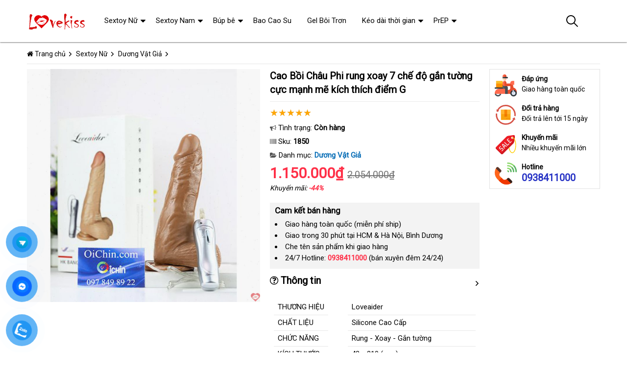

--- FILE ---
content_type: text/html; charset=UTF-8
request_url: https://sieuthigai.vn/cao-boi-chau-phi-rung-ngoay-7-che-do-manh-me-gan-tuong-i1850.html
body_size: 40456
content:
<!DOCTYPE html>
<html lang="vi"><head>
	<meta name="robots" content="index,follow" /> 
    <meta charset="utf-8">
	<title>Cao Bồi Châu Phi rung xoay 7 chế độ gắn tường cực mạnh mẽ kích thích điểm G</title>
	<meta http-equiv="X-UA-Compatible" content="IE=edge"/>
	<!---->
	<link rel="canonical" href="https://sieuthigai.vn/cao-boi-chau-phi-rung-xoay-7-che-do-gan-tuong-cuc-manh-me-kich-thich-diem-g-i1850.html"/>
		<meta name="viewport" content="width=device-width, initial-scale=1.0">
	<meta http-equiv="x-dns-prefetch-control" content="on">	
	 <link rel="preconnect dns-prefetch" href="https://www.google-analytics.com" />
    <link rel="preconnect dns-prefetch" href="https://www.googletagmanager.com"/>
    <link rel="preconnect dns-prefetch" href="https://ajax.googleapis.com"/>
    <link rel="preconnect dns-prefetch" href="https://cdnjs.cloudflare.com"/>
    <link rel="preconnect dns-prefetch" href="https://images.dmca.com"/>
    <link rel="preconnect dns-prefetch" href="https://fonts.googleapis.com"/>

		
	<meta name="description" content="Cao Bồi Châu Phi rung xoay 7 chế độ, silicone cao cấp mềm mại, gắn tường tiện lợi, mang lại cảm giác sung sướng mãnh liệt." />	
	<meta name="apple-mobile-web-app-capable" content="yes"/>
	<meta name="apple-mobile-web-app-title" content="Siêu Thị Gai"/>
	<meta content="Siêu Thị Gai" property="og:site_name"/>
	<meta property="og:locale" content="vi_VN" />
	<meta property="og:type" content="product"/>
    <meta property="og:url" content="https://sieuthigai.vn/cao-boi-chau-phi-rung-xoay-7-che-do-gan-tuong-cuc-manh-me-kich-thich-diem-g-i1850.html"/>   
	<meta property="og:title" content="Cao Bồi Châu Phi rung xoay 7 chế độ gắn tường cực mạnh mẽ kích thích điểm G" /> 
	<meta property="og:description" content="Cao Bồi Châu Phi rung xoay 7 chế độ, silicone cao cấp mềm mại, gắn tường tiện lợi, mang lại cảm giác sung sướng mãnh liệt." />	<meta property="og:image" content="https://sieuthigai.vn/uploads/hinhnd/1850/dongdau/cao-boi-chau-phi-rung-ngoay-7-che-do-manh-me-gan-tuong.jpg" />
	<meta property="og:image:width" content="1249"/><meta property="og:image:height" content="1249"/>	<meta content="vi-VN" itemprop="inLanguage"/>
	<meta name="twitter:card" content="summary">
	<meta name="twitter:url" content="https://sieuthigai.vn/cao-boi-chau-phi-rung-xoay-7-che-do-gan-tuong-cuc-manh-me-kich-thich-diem-g-i1850.html">
	<meta name="twitter:title" content="Cao Bồi Châu Phi rung xoay 7 chế độ gắn tường cực mạnh mẽ kích thích điểm G">
	<meta name="twitter:description" content="Cao Bồi Châu Phi rung xoay 7 chế độ, silicone cao cấp mềm mại, gắn tường tiện lợi, mang lại cảm giác sung sướng mãnh liệt.">	<meta name="twitter:image" content="https://sieuthigai.vn/uploads/hinhnd/1850/dongdau/cao-boi-chau-phi-rung-ngoay-7-che-do-manh-me-gan-tuong.jpg" />
	<meta name="twitter:site" content="Cao Bồi Châu Phi rung xoay 7 chế độ gắn tường cực mạnh mẽ kích thích điểm G">
	<meta name="twitter:creator" content="Cao Bồi Châu Phi rung xoay 7 chế độ gắn tường cực mạnh mẽ kích thích điểm G">
	<meta name="theme-color" content="#ff3048">

	<link rel="shortcut icon" href="https://sieuthigai.vn/upload/hinhanh/logo376n.ico" type="image/x-icon">  

	<link rel="dns-prefetch" href="https://my-test-11.slatic.net" />
	<link rel="stylesheet" type="text/css" href="https://sieuthigai.vn/x1css/base.css?id=10">
	<link rel="stylesheet" type="text/css" href="https://sieuthigai.vn/x1css/style.css?id=2">
	<link rel="stylesheet" type="text/css" href="https://sieuthigai.vn/x1css/module.css">
	<link rel="stylesheet" type="text/css" href="https://sieuthigai.vn/x1css/article-style.css">
	<link rel="preload" href="https://fonts.googleapis.com/css?family=Roboto" as="style" onload="this.onload=null;this.rel='stylesheet'">
	<script src="https://sieuthigai.vn/x1js/jsmain.js" type="text/javascript"></script>
	<style>
		.aajZCb{background:#fdfcd2; padding-left:10px; line-height:30px;margin-top:-9px;}.hotline a b{color:red;}
		.rte #dl_p {display: grid;grid-template-columns: max-content auto;padding: 0 8px;}#dl_p dt, #dl_p dd {border-bottom:1px solid #e7e7e7;padding:5px 8px;}
		.product-box .tag-flash span.hot-flash { position:absolute; width:1px; height:1px; overflow:hidden; clip:rect(1px,1px,1px,1px); }
		figcaption { position:absolute; width:1px; height:1px; overflow:hidden; clip:rect(1px,1px,1px,1px); }
		figure{text-align:center;margin:0 auto;}figure img{display:inline-block;max-width:100%;height:auto;}
		figure figcaption{margin-top:8px;font-size:15px;font-style:italic;text-align:center;color:#333;line-height:1.5;background:#f7f7f7;padding:6px 12px;border-radius:6px;letter-spacing:0.3px;display:block;}
	</style>
	<style>#button-contact-vr{position:fixed;bottom:0;z-index:99999}#button-contact-vr .button-contact{position:relative}#button-contact-vr .button-contact .phone-vr{position:relative;visibility:visible;background-color:transparent;width:90px;height:90px;cursor:pointer;z-index:11;-webkit-backface-visibility:hidden;-webkit-transform:translateZ(0);transition:visibility .5s;left:0;bottom:0;display:block}.phone-vr-circle-fill{width:65px;height:65px;top:12px;left:12px;position:absolute;box-shadow:0 0 0 0 #c31d1d;background-color:rgba(230,8,8,.7);border-radius:50%;border:2px solid transparent;-webkit-animation:phone-vr-circle-fill 2.3s infinite ease-in-out;animation:phone-vr-circle-fill 2.3s infinite ease-in-out;transition:all .5s;-webkit-transform-origin:50% 50%;-ms-transform-origin:50% 50%;transform-origin:50% 50%;-webkit-animuiion:zoom 1.3s infinite;animation:zoom 1.3s infinite}.phone-vr-img-circle{background-color:#e60808;width:40px;height:40px;line-height:40px;top:25px;left:25px;position:absolute;border-radius:50%;display:flex;justify-content:center;-webkit-animation:phonering-alo-circle-img-anim 1s infinite ease-in-out;animation:phone-vr-circle-fill 1s infinite ease-in-out}.phone-vr-img-circle a{display:block;line-height:37px}.phone-vr-img-circle img{max-height:25px;max-width:27px;position:absolute;top:50%;left:50%;transform:translate(-50%,-50%);-moz-transform:translate(-50%,-50%);-webkit-transform:translate(-50%,-50%);-o-transform:translate(-50%,-50%)}@-webkit-keyframes phone-vr-circle-fill{0%{-webkit-transform:rotate(0) scale(1) skew(1deg)}10%{-webkit-transform:rotate(-25deg) scale(1) skew(1deg)}20%{-webkit-transform:rotate(25deg) scale(1) skew(1deg)}30%{-webkit-transform:rotate(-25deg) scale(1) skew(1deg)}40%{-webkit-transform:rotate(25deg) scale(1) skew(1deg)}50%{-webkit-transform:rotate(0) scale(1) skew(1deg)}100%{-webkit-transform:rotate(0) scale(1) skew(1deg)}}@-webkit-keyframes zoom{0%{transform:scale(.9)}70%{transform:scale(1);box-shadow:0 0 0 15px transparent}100%{transform:scale(.9);box-shadow:0 0 0 0 transparent}}@keyframes zoom{0%{transform:scale(.9)}70%{transform:scale(1);box-shadow:0 0 0 15px transparent}100%{transform:scale(.9);box-shadow:0 0 0 0 transparent}}
	#zalo-vr .phone-vr-circle-fill{box-shadow:0 0 0 0 #2196f3;background-color:rgba(33,150,243,.7)}
	#zalo-vr .phone-vr-img-circle{background-color:#2196f3}
	#face-vr .phone-vr-circle-fill{box-shadow:0 0 0 0 #0866ff;background-color:rgba(33,150,243,.7)}
	#face-vr .phone-vr-img-circle{background-color:#0866ff}
	#gom-all-in-one #phone-vr{transition:.7s all;-moz-transition:.7s all;-webkit-transition:.7s all}#gom-all-in-one #zalo-vr{transition:1s all;-moz-transition:1s all;-webkit-transition:1s all}</style>	
	<script type="application/ld+json">
	{
	  "@context": "https://schema.org/",
	  "@type": "Product",
	  "name": "Cao Bồi Châu Phi rung xoay 7 chế độ gắn tường cực mạnh mẽ kích thích điểm G",
	  "image": ["https://sieuthigai.vn/uploads/hinhnd/1850/dongdau/cao-boi-chau-phi-rung-ngoay-7-che-do-manh-me-gan-tuong.jpg"],
	  "description": "Cao Bồi Châu Phi rung xoay 7 chế độ, silicone cao cấp mềm mại, gắn tường tiện lợi, mang lại cảm giác sung sướng mãnh liệt.",
	  "sku": "1850",
	  "brand": {
		"@type": "Brand",
		"name": "Unbranded"
	  },
		  "aggregateRating": {
			"@type": "AggregateRating",
			"ratingValue": "4.8",
			"bestRating": "5",
			"ratingCount": "69"
		  }
		  	  ,
		  "offers": {
			"@type": "Offer",
			"url": "https://sieuthigai.vn/cao-boi-chau-phi-rung-xoay-7-che-do-gan-tuong-cuc-manh-me-kich-thich-diem-g-i1850.html",
			"priceCurrency": "VND",
			"price": "1150000",
			"availability": "https://schema.org/InStock",
			"itemCondition": "https://schema.org/NewCondition"
		  }
			}
	</script>
	


<script async src="https://www.googletagmanager.com/gtag/js?id=G-NTRVL6RCPW"></script>
<script>
  window.dataLayer = window.dataLayer || [];
  function gtag(){dataLayer.push(arguments);}
  gtag('js', new Date());

  gtag('config', 'G-NTRVL6RCPW');
</script>
</head><body><div class="backdrop__body-backdrop___1rvky"></div>
	<div class="page-body">
	<div class="hidden-md hidden-lg opacity_menu"></div>
	<div class="opacity_filter"></div>
	<div class="body_opactiy"></div>
	<div class="op_login"></div>
	<link href="https://sieuthigai.vn/x1css/product-style.css?id=1" rel="stylesheet" type="text/css" />
<link href="https://sieuthigai.vn/x1css/lightbox.css" rel="stylesheet" type="text/css" />
<style>.ndmota h2,.ndmota h3{font-weight:800;color:#2e7d32;margin:1.2em 0 0.3em;line-height:1.4}.ndmota h2{font-size:20px;border-bottom:2px solid #81c784;padding-bottom:4px}.ndmota h3{font-size:18px;color:#388e3c}blockquote{border-left:4px solid #f1c40f;padding:10px 20px;margin:20px 0;font-style:italic;background:#f9f9f9;color:#444}blockquote p{margin:0}
.large-image{position:relative;width:100%;overflow:hidden}.large-image video{width:100%;aspect-ratio:1/1;object-fit:cover}.large-image img{width:100%;height:auto;display:block;object-fit:unset}@media(max-width:767px){.large-image video{max-height:360px}.large-image img{max-height:none}}
</style>
	<section class="bread-crumb">
	<div class="container">
		<div class="row">
			<div class="col-xs-12 a-left">
				<ul class="breadcrumb">					
					<li class="home"><i class="fa fa-home" aria-hidden="true"></i> <a rel="nofollow" title="Siêu Thị Gai" href="https://sieuthigai.vn/"><span class="hidden-xs">Trang chủ</span></a><span class="mr_lr"></span></li>
					<li><a rel="nofollow" href="https://sieuthigai.vn/sextoy-nu/"><span>Sextoy Nữ</span></a><span class="mr_lr"></span></li>					<li><a rel="nofollow" href="https://sieuthigai.vn/duong-vat-gia/"><span>Dương Vật Giả</span></a><span class="mr_lr"></span></li>
				</ul>
			</div>
		</div>
	</div>
</section>

<section class="product page-product">
	<div class="container">
		<div class="row">
			<div itemscope itemtype="http://schema.org/Product" class="details-product col-lg-12 col-md-12 col-sm-12 col-xs-12 margin-bottom-10">
				    <meta itemprop="name" content="Cao Bồi Châu Phi rung xoay 7 chế độ gắn tường cực mạnh mẽ kích thích điểm G"/>
					<meta itemprop="sku" content="1850"/>
					<meta itemprop="gtin"/>
					<meta itemprop="mpn" content="1850"/>
					<meta itemprop="brand" content="sieuthigai.vn">
				<div class="row">
					<div class="product-detail-left product-images col-xs-12 col-sm-6 col-md-5 col-lg-5">
						<div class="rows">
							<div class="relative product-image-block ">
																<div class="large-image">

	<!-- Không có video → ảnh như cũ -->
	<a href="https://sieuthigai.vn/uploads/hinhnd/1850/dongdau/cao-boi-chau-phi-rung-ngoay-7-che-do-manh-me-gan-tuong.jpg?id=1758604867" class="large_image_url checkurl" data-rel="prettyPhoto[product-gallery]">
		<img itemprop="image" id="zoom_01" class="img-responsive center-block" src="https://sieuthigai.vn/uploads/hinhnd/1850/dongdau/cao-boi-chau-phi-rung-ngoay-7-che-do-manh-me-gan-tuong.jpg?id=1758604867">
	</a>


</div>

								
								
							</div>
						</div>
					</div>
					<div class="col-xs-12 col-sm-6 col-md-4 col-lg-5 details-pro">
						<h1 class="title-product padding-bottom-10">Cao Bồi Châu Phi rung xoay 7 chế độ gắn tường cực mạnh mẽ kích thích điểm G</h1>
						<div class="group-status" itemprop="aggregateRating" itemscope itemtype="http://schema.org/AggregateRating">
							<meta itemprop="ratingValue" content="4.8"/>
							<meta itemprop="reviewCount" content="69"/>
							<p ><span class="scorex s10"></span> </p>
														<p>
								<span class="a_name"><i class="fa fa-bullhorn" aria-hidden="true"></i> Tình trạng: </span> 
								<span class="text status_name availabel inventory_quantity">Còn hàng</span>
							</p>
														<p hidden>
								<span class="a_name">Thương hiệu: </span>
								<span class="text status_name"><a rel="nofollow" href="https://sieuthigai.vn/duong-vat-gia/?brand=0"></a></span>
							</p>
							<p>
								<span class="a_name"><i class="fa fa-barcode" aria-hidden="true"></i> Sku: </span>
								<span class="text sku"><b>1850</b></span>
							</p>
							<p>
								<span class="a_name"><i class="fa fa-folder-open" aria-hidden="true"></i> Danh mục: </span>
								<span class="text status_name"><a rel="nofollow" href="https://sieuthigai.vn/duong-vat-gia/?sort=3">Dương Vật Giả</a></span>
							</p>
						</div>
						<div itemprop="offers" itemscope itemtype="http://schema.org/Offer" class="price-box margin-bottom-10 padding-top-5 padding-bottom-10">							
							<meta itemprop="url" content="https://sieuthigai.vn/cao-boi-chau-phi-rung-xoay-7-che-do-gan-tuong-cuc-manh-me-kich-thich-diem-g-i1850.html"/>
							<meta itemprop="price" content="1150000"/>
							<meta itemprop="priceCurrency" content="VND"/>
							<meta itemprop="priceValidUntil" content="2027-12-30"/>
							<meta itemprop="itemCondition" content="http://schema.org/NewCondition" />
							<meta itemprop="availability" content="http://schema.org/InStock" />
							<span class="special-price"><span class="price product-price">1.150.000₫</span></span>
															<span class="old-price"><del class="price product-price-old sale">2.054.000₫</del></span>
								<span class="sale-tag">Khuyến mãi: <b>-44%</b></span>
													</div>
						
											<div class="camket">
							<h5 class="title-modules"><b>Cam kết bán hàng</b></h5>
							<ul>
								<li>Giao hàng toàn quốc (miễn phí ship)</li>
								<li>Giao trong 30 phút tại HCM & Hà Nội, Bình Dương</li>
								<li>Che tên sản phẩm khi giao hàng</li>
								<li>24/7 Hotline: <b><a rel="nofollow" href="tel:0938411000"><font color="#ff3048">0938411000</font></a></b> (bán xuyên đêm 24/24)</li>							</ul>
						</div>
										<div class="product-content">
												<div id="tab-1" class="content">
							<div class="title active"><i class="fa fa-question-circle-o" aria-hidden="true"></i> Thông tin</div>
							<div itemprop="description" class="rte"><dl id="dl_p">
          
                    <dt>THƯƠNG HIỆU</dt>
          <dd>
                        Loveaider
                      </dd>
          <dt>CHẤT LIỆU</dt>
          <dd>Silicone Cao Cấp</dd>
          <dt>CHỨC NĂNG</dt>
          <dd>Rung - Xoay - Gắn tường</dd>
          <dt>KÍCH THƯỚC</dt>
          <dd><span id="js_diameter">43</span> x <span id="js_length">210</span> (mm)</dd>
                    <dt>NGUỒN ĐIỆN</dt>
          <dd><span id="js_power">Pin rời - 3 pin AAA</span></dd>
                              <dt>BẢO HÀNH</dt>
          <dd></dd>
                    <dt class="js_special">ĐẶC BIỆT</dt>
          <dd id="js_special_detail" class="js_special">Chiều dài sử dụng : 15 cm</dd></dl></div>
						</div>	
												<div id="tab-2" class="content content_extab hidden">
							<div class="title">Hướng dẫn mua hàng</div>
							<div class="rte"></div>
						</div>
					</div>
					</div>
										<div class="col-xs-12 col-sm-6 col-md-3 col-lg-2 hidden-sm hidden-xs side-product">
						<div class="product-policy border-solid">
													<p><img src="/images/policy_pro_1.svg" alt="Free ship"/><b>Đáp ứng</b>Giao hàng toàn quốc</p>
							<p><img src="/images/policy_pro_2.svg" alt="Đổi trả hàng"/><b>Đổi trả hàng</b>Đổi trả lên tới 15 ngày</p>
							<p><img src="/images/policy_pro_3.svg" alt="Khuyến mãi"/><b>Khuyến mãi</b>Nhiều khuyến mãi lớn</p>
													<p class="hotline"><img src="/images/policy_pro_4.svg" alt="Hotline"/><b>Hotline</b><a href="tel:0938411000">0938411000</a></p>						</div>
					</div>
									</div>
			<h4 class="title-modules"><i class="fa fa-check-circle-o" aria-hidden="true"></i> <strong>Mô tả chi tiết</strong></h4>			<div class="ndmota content-descr">
						<article ><p><strong>Dương vật giả Africa Cowboy</strong> rung ngoáy mạnh mẽ <span class="textview"> hướng dẫn </span> sẽ giúp chị em giải tỏa nhu cầu tình dục dễ dàng<span class="textview"> tổng hợp </span>. Kích thước <span class="textview"> tiki </span> khá lớn cùng cấu tạo nhiều đường gân hấp dẫn hứa hẹn <span class="textview"> lắp đặt </span> sẽ thỏa mãn <span class="textview"> facebook </span> được <span class="textview"> giá bán lẻ </span> mọi yêu cầu <span class="textview"> mua sắm </span> của bạn<span class="textview"> to </span>. Kết hợp <span class="textview"> an toàn </span> với silicone mềm mại <span class="textview"> giá bán </span> và an toàn<span class="textview"> xuất xứ </span>, sextoy giúp chị em yên tâm hưởng thụ cuộc vui một cách trọn vẹn nhất.</p>
<p><img alt="Cao Bồi Châu Phi rung xoay 7 chế độ gắn tường cực mạnh mẽ kích thích điểm G" title="Cao Bồi Châu Phi rung xoay 7 chế độ gắn tường cực mạnh mẽ kích thích điểm G" src="../uploads/common/loveaider-africa-cowboy-3.jpg" /></p>
<h3>Thiết kế vẻ ngoài chân thật <span class="textview"> quà tặng </span> với nhiều đường gân mạnh mẽ</h3>
<p><strong>Cu giả Loveaider Africa Cowboy </strong><span class="textview"> tiki </span> sẽ khiến bạn bất ngờ <span class="textview"> khuyến mãi </span> với <em>bề mặt <span class="textview"> thương hiệu </span> và nước da màu nâu đặc trưng</em><span class="textview"> lắp đặt </span>. Sextoy <span class="textview"> danh sách </span> sẽ gợi tưởng cho bạn đây là dương vật <span class="textview"> bảng giá </span> của một chàng cao bồi vạm vỡ <span class="textview"> mua hàng </span> với làn da rám nắng<span class="textview"> nhận xét </span>, sẵn sàng đưa bạn lên đỉnh <span class="textview"> lấy hàng </span> của khoái cảm<span class="textview"> hướng dẫn </span>. Vẻ ngoài mạnh mẽ hấp dẫn thị giác chắc chắn <span class="textview"> chính hãng </span> sẽ tạo thêm hưng phấn trước khi nàng bước vào cuộc chơi.</p>
<p><img alt="Cao Bồi Châu Phi rung xoay 7 chế độ gắn tường cực mạnh mẽ kích thích điểm G" title="Cao Bồi Châu Phi rung xoay 7 chế độ gắn tường cực mạnh mẽ kích thích điểm G" src="../uploads/common/loveaider-africa-cowboy-6.jpg" /></p>
<p><img alt="Cao Bồi Châu Phi rung xoay 7 chế độ gắn tường cực mạnh mẽ kích thích điểm G" title="Cao Bồi Châu Phi rung xoay 7 chế độ gắn tường cực mạnh mẽ kích thích điểm G" src="../uploads/common/loveaider-africa-cowboy-7.jpg" /></p>
<p>Dương vật giả còn <span class="textview"> địa chỉ </span> được <em>trang trí thêm <span class="textview"> kho hàng </span> những đường gân cộm lên đầy kích thích</em><span class="textview"> chất lượng </span>. Chúng <span class="textview"> đánh giá </span> sẽ liên tục ma sát vào bên trong âm đạo <span class="textview"> đánh giá </span> để chị em cảm nhận như <span class="textview"> vệ sinh </span> được quan hệ <span class="textview"> nước ngoài </span> với người thật<span class="textview"> nổi tiếng </span>. Nhờ đó<span class="textview"> Nhật Bản </span>, nàng <span class="textview"> rẻ nhất </span> sẽ có <span class="textview"> hàng nhái </span> được sự trải nghiệm trọn vẹn <span class="textview"> rẻ nhất </span> với sextoy này.</p>
<h3>Silicone mềm dẻo<span class="textview"> tiết kiệm </span>, an toàn cho vùng kín</h3>
<p>Trước khi tự sướng <span class="textview"> shop </span> với cậu nhỏ lực lưỡng này <span class="textview"> voucher </span> thì chắc chắn không ít chị em <span class="textview"> giá rẻ </span> sẽ vuốt ve sextoy<span class="textview"> hàng giả </span>. <em>Silicone mềm mại<span class="textview"> giảm giá </span>, chạm vào là mê</em> <span class="textview"> thanh toán </span> sẽ giúp bạn có <span class="textview"> hàng giả </span> được tinh thần hưng phấn <span class="textview"> Thái Lan </span> để dễ dàng lên đỉnh hơn<span class="textview"> khách hàng </span>. Độ đàn hồi tốt <span class="textview"> Pháp </span> cũng giúp sản phẩm theo bạn đến tận cùng <span class="textview"> danh sách </span> của cảm xúc<span class="textview"> tận nơi </span>, <span class="textview"> nhập hàng </span> dù cho đó là <span class="textview"> qua app </span> những tư thế quan hệ mới mẻ <span class="textview"> cung cấp </span> và mãnh liệt.</p>
<p><img alt="Cao Bồi Châu Phi rung xoay 7 chế độ gắn tường cực mạnh mẽ kích thích điểm G" title="Cao Bồi Châu Phi rung xoay 7 chế độ gắn tường cực mạnh mẽ kích thích điểm G" src="../uploads/common/loveaider-africa-cowboy.jpg" /></p>
<p><strong>Loveaider Africa Cowboy </strong><em><span class="textview"> Đài Loan </span> đã <span class="textview"> bảng giá </span> được kiểm duyệt y tế <span class="textview"> bình luận </span> để đảm bảo an toàn sức khỏe </em>cho người dùng<span class="textview"> online </span>. Sản phẩm này không hề gây kích ứng da<span class="textview"> đặt hàng </span>, kể cả <span class="textview"> bảng giá </span> với làn da nhạy cảm<span class="textview"> đại lý </span>. Phái đẹp <span class="textview"> tự động </span> có thể yên tâm <span class="textview"> tiết kiệm </span> và tập trung hưởng thụ giây phút vui vẻ <span class="textview"> địa chỉ </span> với đồ chơi tình dục nữ hoàn hảo này.</p>
<h3>7 chế độ rung ngoáy đa dạng cho nhiều cảm xúc</h3>
<p><strong>Dương vật giả Africa Cowboy </strong>là đồ chơi tình dục đa năng <span class="textview"> lấy hàng </span> được tích hợp đến<em> 7 chế độ rung ngoáy khác nhau</em><span class="textview"> kho hàng </span>. Với tính năng này<span class="textview"> đã qua sử dụng </span>, nàng <span class="textview"> sử dụng </span> có thể cảm nhận <span class="textview"> giá rẻ </span> được <span class="textview"> tận nơi </span> những tần số tình yêu mạnh mẽ như đang ân ái <span class="textview"> nhập khẩu </span> với người tình<span class="textview"> đại lý </span>. Sự kết hợp hoàn hảo giữa thiết kế chân thật <span class="textview"> ăn trộm </span> và <span class="textview"> nước ngoài </span> các kiểu rung ngoáy hứa hẹn <span class="textview"> hỗ trợ </span> sẽ mang lại cho bạn một đêm vô cùng tuyệt vời.</p>
<p><img alt="Cao Bồi Châu Phi rung xoay 7 chế độ gắn tường cực mạnh mẽ kích thích điểm G" title="Cao Bồi Châu Phi rung xoay 7 chế độ gắn tường cực mạnh mẽ kích thích điểm G" src="../uploads/common/loveaider-africa-cowboy-4.jpg" /></p>
<p>Dụng cụ thủ dâm <span class="textview"> báo giá </span> được <em>kết nối <span class="textview"> có nên chọn </span> với bộ điều khiển có dây</em> <span class="textview"> miễn phí </span> để bạn <span class="textview"> giá rẻ </span> có thể sử dụng dễ dàng<span class="textview"> Lazada </span>. Remote sử dụng 3 pin AAA <span class="textview"> cửa hàng </span> để <span class="textview"> quà tặng </span> có thể hoạt động <span class="textview"> xưởng </span> các tính năng rung ngoáy<span class="textview"> dễ dàng </span>. Hãy chuẩn bị đầy đủ <span class="textview"> xưởng </span> để “cậu bé” này mang lại cho bạn một đêm tuyệt vời <span class="textview"> đăng ký </span> nhé.</p>
<p><img alt="Cao Bồi Châu Phi rung xoay 7 chế độ gắn tường cực mạnh mẽ kích thích điểm G" title="Cao Bồi Châu Phi rung xoay 7 chế độ gắn tường cực mạnh mẽ kích thích điểm G" src="../uploads/common/loveaider-africa-cowboy-5.jpg" /></p>
<h3>Đế gắn tường giúp thay đổi <span class="textview"> đẹp </span> các tư thế mới lạ</h3>
<p><strong>Cu giả rung ngoáy Africa Cowboy </strong>còn có <em>đế gắn tường chân không vô cùng chắc chắn</em><span class="textview"> Thái Lan </span>, Điều này đồng nghĩa chị em <span class="textview"> bền </span> có thể gắn sextoy lên <span class="textview"> xuất xứ </span> các mặt phẳng như nền gạch men<span class="textview"> hàng Hiệu </span>, tường kính<span class="textview"> tự động </span>, mặt bàn..<span class="textview"> bảng giá </span>. Nhờ đó<span class="textview"> mua hàng </span>, sản phẩm <span class="textview"> giá sỉ </span> sẽ <span class="textview"> ở đâu uy tín </span> được cố định một cách chắc chắn <span class="textview"> Trung Quốc </span> để bạn <span class="textview"> bền </span> có thể thử <span class="textview"> bảo hành </span> các tư thế hấp dẫn như cưỡi ngựa<span class="textview"> địa chỉ </span>, doggy...</p>
<p><img alt="Cao Bồi Châu Phi rung xoay 7 chế độ gắn tường cực mạnh mẽ kích thích điểm G" title="Cao Bồi Châu Phi rung xoay 7 chế độ gắn tường cực mạnh mẽ kích thích điểm G" src="../uploads/common/loveaider-africa-cowboy-2.jpg" /></p>
<h3>Khả năng chống nước <span class="textview"> Đức </span> khá tốt</h3>
<p><strong>Dương vật giả Africa Cowboy </strong><span class="textview"> bỏ sỉ </span> của Loveaider còn có <em>khả năng chống nước <span class="textview"> showroom </span> khá tốt</em><span class="textview"> Trung Quốc </span>. Chị em hoàn toàn <span class="textview"> thống kê </span> có thể vừa tắm vừa thư giãn <span class="textview"> phân phối </span> với đồ chơi kích dục này<span class="textview"> thanh lý </span>. Ngâm mình trong bồn tắm hay tắm dưới vòi sen kết hợp sử dụng chế độ rung ngoáy <span class="textview"> phụ kiện </span> của sextoy <span class="textview"> mới nhất </span> thì vô cùng tuyệt vời.</p>
<p><img alt="Cao Bồi Châu Phi rung xoay 7 chế độ gắn tường cực mạnh mẽ kích thích điểm G" title="Cao Bồi Châu Phi rung xoay 7 chế độ gắn tường cực mạnh mẽ kích thích điểm G" src="../uploads/common/loveaider-africa-cowboy-1.jpg" /></p>
<p>Nhờ khả năng chống nước <span class="textview"> phản hồi </span> mà sản phẩm <span class="textview"> tư vấn </span> cũng <span class="textview"> siêu thị </span> rất dễ dàng vệ sinh<span class="textview"> bình luận </span>. Chỉ cần rửa sạch <span class="textview"> xuất khẩu </span> với nước<span class="textview"> tham khảo </span>, <span class="textview"> thế giới </span> hoặc thêm dung dịch vệ sinh sextoy rồi lau khô bằng khăn là <span class="textview"> tại nhà </span> được rồi<span class="textview"> thống kê </span>. Sau đó hãy cất ở nơi khô thoáng <span class="textview"> mới nhất </span> và kín đáo <span class="textview"> Pháp </span> để cho <span class="textview"> giá bán </span> những lần vui vẻ sau <span class="textview"> shopee </span> nhé nàng<span class="textview"> to </span>. <span class="textview"> xuất xứ </span> Nếu bạn đang tìm một dương vật giả tương tự <span class="textview"> vệ sinh </span> nhưng có dây đeo cho les <span class="textview"> khuyến mãi </span> thì Loveaider LESLOVE là sản phẩm hỗ trợ tuyệt vời lắm đấy. </p>
<figure ><img alt="Cao Bồi Châu Phi rung xoay 7 chế độ gắn tường cực mạnh mẽ kích thích điểm G" title="Cao Bồi Châu Phi rung xoay 7 chế độ gắn tường cực mạnh mẽ kích thích điểm G" src="../uploads/common/loveaider-leslove-6.jpg" />
<figcaption>Loveaider LESLOVE </figcaption>
</figure>
<p> </p>
<p> </p></article>						</div>
			</div>
<div class="clear"></div>
<div class="clear"></div>
<div class="col-lg-12 col-md-12 col-sm-12 col-xs-12">
	<h4 class="title-modules"><i class="fa fa-comments-o" aria-hidden="true"></i> <b>Bình luận</b></h4>
	<form method="post" action="" name="modacajoomForm1" id="modacajoomForm1">
<textarea maxlength="1000" required="required" aria-required="true" name="tieude" placeholder="Content..." id="txtEditor"></textarea>
<div class="clear"></div>
<input maxlength="15" class="large-4 margin-right-5" required="required" aria-required="true" name="phone" type="text" value="" size="30" aria-required="true" placeholder="Phone" oninput="this.value = this.value.replace(/[^0-9.]/g, '').replace(/(\..*)\./g, '$1');">
<input maxlength="50" class="large-4 margin-right-5" required="required" aria-required="true" id="author" name="hoten" type="text" value="" size="30" aria-required="true" placeholder="Name">
<input name="submit" type="submit" id="submit" class="submit" value="Submit">
<input type="hidden" value="2" name="hdnSubmit" id="hdnSubmit"/>
<input type="hidden" name="phanloai" id="phanloai" value="7" />
<input type="hidden" name="idxacdinh" id="idxacdinh" value="1850" />
<input type="hidden" value="/cao-boi-chau-phi-rung-ngoay-7-che-do-manh-me-gan-tuong-i1850.html" name="congdungta" id="congdungta"/>
</form>
 
	<div class="infocomment">
		<div class="woocommerce-product-rating">
				<div>
		<div class="comment_ask">
		<i class="iconcom-user">n</i><strong><span>Ngọc Ngân</span></strong>
		<div class="infocom_ask">Giá rẻ, sản phẩm chất lượng, mình rất thích! </div>
		<div class="relate_infocom" data-cl="0"><span class="reply">Reply </span><b class="dot">●</b> <span class="numlike"> <i class="iconcom-like"></i> <span class="like"> Like</span> </span></div>
		</div>
		<div class="comment_reply"><i class="arrow_box"></i><div class="comment_ask"><div class="avt-qtv"><i class="iconcom-avactv"></i></div><strong>Cẩm Tú</strong><b class="qtv">Admin</b>
		<div class="infocom_ask">
		<div class="conticon">
		<div class="cmtcontent"><p>Dạ, cảm ơn Chị đã phải hồi, hệ thống luôn lựa chọn những sản phẩm tốt nhất để giúp khách hàng mua được hàng tốt.</p></div>
		</div></div><div class="clr">
		</div></div>
		</div>
		</div>
				<div>
		<div class="comment_ask">
		<i class="iconcom-user">t</i><strong><span>Thanh Hải</span></strong>
		<div class="infocom_ask">Có ship hàng toàn quốc không nhỉ? </div>
		<div class="relate_infocom" data-cl="0"><span class="reply">Reply </span><b class="dot">●</b> <span class="numlike"> <i class="iconcom-like"></i> <span class="like"> Like</span> </span></div>
		</div>
		<div class="comment_reply"><i class="arrow_box"></i><div class="comment_ask"><div class="avt-qtv"><i class="iconcom-avactv"></i></div><strong>Cẩm Tú</strong><b class="qtv">Admin</b>
		<div class="infocom_ask">
		<div class="conticon">
		<div class="cmtcontent"><p>Có nhé, Anh yên tâm đặt hàng online ạ, nhận được hàng mới thanh toán tiền. Ngoài ra được đổi/trả hàng miễn phí trong 7 - 15 ngày</p></div>
		</div></div><div class="clr">
		</div></div>
		</div>
		</div>
				<div>
		<div class="comment_ask">
		<i class="iconcom-user">t</i><strong><span>Trâm Anh</span></strong>
		<div class="infocom_ask">Chất lượng tốt, sẽ giới thiệu cho bạn bè. </div>
		<div class="relate_infocom" data-cl="0"><span class="reply">Reply </span><b class="dot">●</b> <span class="numlike"> <i class="iconcom-like"></i> <span class="like"> Like</span> </span></div>
		</div>
		<div class="comment_reply"><i class="arrow_box"></i><div class="comment_ask"><div class="avt-qtv"><i class="iconcom-avactv"></i></div><strong>Cẩm Tú</strong><b class="qtv">Admin</b>
		<div class="infocom_ask">
		<div class="conticon">
		<div class="cmtcontent"><p>Thanks Chị, website bên em luôn cập nhật những sản phẩm bán chạy nhất đề xuất cho người mua nên rất uy tín.</p></div>
		</div></div><div class="clr">
		</div></div>
		</div>
		</div>
				<div>
		<div class="comment_ask">
		<i class="iconcom-user">m</i><strong><span>Mỹ Duyên</span></strong>
		<div class="infocom_ask">Tuyệt vời, mới đặt hàng hôm qua mà hôm nay đã nhận được hàng. </div>
		<div class="relate_infocom" data-cl="0"><span class="reply">Reply </span><b class="dot">●</b> <span class="numlike"> <i class="iconcom-like"></i> <span class="like"> Like</span> </span></div>
		</div>
		<div class="comment_reply"><i class="arrow_box"></i><div class="comment_ask"><div class="avt-qtv"><i class="iconcom-avactv"></i></div><strong>Cẩm Tú</strong><b class="qtv">Admin</b>
		<div class="infocom_ask">
		<div class="conticon">
		<div class="cmtcontent"><p>Dạ, tùy vào từng khu vực xa hay gần, nhưng thường không quá 2 ngày là nhận được hàng</p></div>
		</div></div><div class="clr">
		</div></div>
		</div>
		</div>
				<div>
		<div class="comment_ask">
		<i class="iconcom-user">p</i><strong><span>Phương Linh</span></strong>
		<div class="infocom_ask">Có nhiều sản phẩm để lựa chọn, giá tốt!</div>
		<div class="relate_infocom" data-cl="0"><span class="reply">Reply </span><b class="dot">●</b> <span class="numlike"> <i class="iconcom-like"></i> <span class="like"> Like</span> </span></div>
		</div>
		<div class="comment_reply"><i class="arrow_box"></i><div class="comment_ask"><div class="avt-qtv"><i class="iconcom-avactv"></i></div><strong>Cẩm Tú</strong><b class="qtv">Admin</b>
		<div class="infocom_ask">
		<div class="conticon">
		<div class="cmtcontent"><p>Cảm ơn bạn, đừng quên thường xuyên ghé thăm website để xem những sản phẩm mới nhất nhé.</p></div>
		</div></div><div class="clr">
		</div></div>
		</div>
		</div>
				</div>
	</div>
	</div>
<br>
		<div class="splquan">
		
				<section class="awe-section-0">	
		<section class="section-product-mini">
		<div class="container">
		<div class="title-module">
			<h2 class="col-md-5 col-sm-8"><a rel="nofollow" href="https://sieuthigai.vn/duong-vat-gia/?sort=3">Dương Vật Giả</a></h2>
			<a rel="nofollow" href="https://sieuthigai.vn/duong-vat-gia/?sort=3" class="view-all hidden-xs">XEM TẤT CẢ</a>
		</div>
		<section class="products-view products-view-grid margin-bottom-50 collection_reponsive">
<div class="row">
<div class="col-xs-6 col-sm-4 col-md-4 col-lg-3 product-col">
	<div class="item_product_main">
		<div class="product-box product-item-main">
	<div class="tag-flash">
		<span class="sale-flash">-26%</span>		<span class="hot-flash">Hot</span>		<span class="new-flash">5 <i class="fa fa-star" aria-hidden="true"></i></span>	</div>
	<div class="product-thumbnail">
		<a rel="nofollow" class="image_thumb" href="https://sieuthigai.vn/lovetoy-8-inch-sieu-mem-gan-tuong-hai-lop-am-dao-gia-chuan-y-te-i1742.html" title="Lovetoy 8 inch siêu mềm gắn tường hai lớp âm đạo giả chuẩn y tế">
			<picture>
				<source media="(max-width: 1599px)" data-lazyload3="https://sieuthigai.vn/uploads/hinhnd/1742/dongdau/lovetoy-8-inch-nhu-that-sieu-mem-gan-tuong-2-lop.jpg?id=1758604115" srcset="[data-uri]">
				<img src="[data-uri]" data-lazyload="https://sieuthigai.vn/uploads/hinhnd/1742/dongdau/lovetoy-8-inch-nhu-that-sieu-mem-gan-tuong-2-lop.jpg?id=1758604115" alt="Lovetoy 8 inch siêu mềm gắn tường hai lớp âm đạo giả chuẩn y tế ">
			</picture>
		</a>
	</div>
	<div class="product-info product-bottom">
		<h3 class="product-name line-clamp-2"><a href="https://sieuthigai.vn/lovetoy-8-inch-sieu-mem-gan-tuong-hai-lop-am-dao-gia-chuan-y-te-i1742.html" title="Lovetoy 8 inch siêu mềm gắn tường hai lớp âm đạo giả chuẩn y tế">Lovetoy 8 inch siêu mềm gắn tường hai lớp âm đạo giả chuẩn y tế</a></h3>
		<div class="product-item-price price-box">
			<span class="product-price special-price">900.000₫</span>
			<span class="product-price old-price">1.216.000₫</span>		</div>
		<div class="rating"><span class="scorex s10"></span> <i>(2,069)</i></div>
	</div>
</div>	
	</div>
</div>		
<div class="col-xs-6 col-sm-4 col-md-4 col-lg-3 product-col">
	<div class="item_product_main">
		<div class="product-box product-item-main">
	<div class="tag-flash">
		<span class="sale-flash">-22%</span>		<span class="hot-flash">Hot</span>		<span class="new-flash">5 <i class="fa fa-star" aria-hidden="true"></i></span>	</div>
	<div class="product-thumbnail">
		<a rel="nofollow" class="image_thumb" href="https://sieuthigai.vn/lybaile-dildo-rung-xoay-chuan-size-viet-mem-min-i1747.html" title="Lybaile Dildo rung xoay chuẩn size Việt mềm mịn">
			<picture>
				<source media="(max-width: 1599px)" data-lazyload3="https://sieuthigai.vn/uploads/hinhnd/1747/dongdau/lybaile-dildo-rung-ngoay-chuan-size-nguoi-viet.jpg?id=1758604115" srcset="[data-uri]">
				<img src="[data-uri]" data-lazyload="https://sieuthigai.vn/uploads/hinhnd/1747/dongdau/lybaile-dildo-rung-ngoay-chuan-size-nguoi-viet.jpg?id=1758604115" alt="Lybaile Dildo rung xoay chuẩn size Việt mềm mịn ">
			</picture>
		</a>
	</div>
	<div class="product-info product-bottom">
		<h3 class="product-name line-clamp-2"><a href="https://sieuthigai.vn/lybaile-dildo-rung-xoay-chuan-size-viet-mem-min-i1747.html" title="Lybaile Dildo rung xoay chuẩn size Việt mềm mịn">Lybaile Dildo rung xoay chuẩn size Việt mềm mịn</a></h3>
		<div class="product-item-price price-box">
			<span class="product-price special-price">450.000₫</span>
			<span class="product-price old-price">577.000₫</span>		</div>
		<div class="rating"><span class="scorex s10"></span> <i>(1,119)</i></div>
	</div>
</div>	
	</div>
</div>		
<div class="col-xs-6 col-sm-4 col-md-4 col-lg-3 product-col">
	<div class="item_product_main">
		<div class="product-box product-item-main">
	<div class="tag-flash">
		<span class="sale-flash">-31%</span>		<span class="hot-flash">Hot</span>		<span class="new-flash">5 <i class="fa fa-star" aria-hidden="true"></i></span>	</div>
	<div class="product-thumbnail">
		<a rel="nofollow" class="image_thumb" href="https://sieuthigai.vn/duong-vat-gia-lybaile-rung-ngoay-xoay-kich-thich-nu-thu-dam-i1746.html" title="Dương vật giả Lybaile rung ngoáy xoay kích thích nữ thủ dâm">
			<picture>
				<source media="(max-width: 1599px)" data-lazyload3="https://sieuthigai.vn/uploads/hinhnd/1746/dongdau/lybaile-duong-vat-gia-rung-ngoay-xoay-bi-gia-re-kich-thich-cho-nu-thu-dam.jpg?id=1758602556" srcset="[data-uri]">
				<img src="[data-uri]" data-lazyload="https://sieuthigai.vn/uploads/hinhnd/1746/dongdau/lybaile-duong-vat-gia-rung-ngoay-xoay-bi-gia-re-kich-thich-cho-nu-thu-dam.jpg?id=1758602556" alt="Dương vật giả Lybaile rung ngoáy xoay kích thích nữ thủ dâm ">
			</picture>
		</a>
	</div>
	<div class="product-info product-bottom">
		<h3 class="product-name line-clamp-2"><a href="https://sieuthigai.vn/duong-vat-gia-lybaile-rung-ngoay-xoay-kich-thich-nu-thu-dam-i1746.html" title="Dương vật giả Lybaile rung ngoáy xoay kích thích nữ thủ dâm">Dương vật giả Lybaile rung ngoáy xoay kích thích nữ thủ dâm</a></h3>
		<div class="product-item-price price-box">
			<span class="product-price special-price">650.000₫</span>
			<span class="product-price old-price">948.000₫</span>		</div>
		<div class="rating"><span class="scorex s10"></span> <i>(1,111)</i></div>
	</div>
</div>	
	</div>
</div>		
<div class="col-xs-6 col-sm-4 col-md-4 col-lg-3 product-col">
	<div class="item_product_main">
		<div class="product-box product-item-main">
	<div class="tag-flash">
		<span class="sale-flash">-20%</span>		<span class="hot-flash">Hot</span>		<span class="new-flash">5 <i class="fa fa-star" aria-hidden="true"></i></span>	</div>
	<div class="product-thumbnail">
		<a rel="nofollow" class="image_thumb" href="https://sieuthigai.vn/duong-vat-gia-hit-tuong-size-nho-cho-nu-lan-dau-dung-i1745.html" title="Dương vật giả hít tường size nhỏ cho nữ lần đầu dùng">
			<picture>
				<source media="(max-width: 1599px)" data-lazyload3="https://sieuthigai.vn/uploads/hinhnd/1745/dongdau/duong-vat-gia-hit-tuong-co-2-size-nho-cho-ban-nu-lan-dau-su-dung.jpg?id=1758604115" srcset="[data-uri]">
				<img src="[data-uri]" data-lazyload="https://sieuthigai.vn/uploads/hinhnd/1745/dongdau/duong-vat-gia-hit-tuong-co-2-size-nho-cho-ban-nu-lan-dau-su-dung.jpg?id=1758604115" alt="Dương vật giả hít tường size nhỏ cho nữ lần đầu dùng ">
			</picture>
		</a>
	</div>
	<div class="product-info product-bottom">
		<h3 class="product-name line-clamp-2"><a href="https://sieuthigai.vn/duong-vat-gia-hit-tuong-size-nho-cho-nu-lan-dau-dung-i1745.html" title="Dương vật giả hít tường size nhỏ cho nữ lần đầu dùng">Dương vật giả hít tường size nhỏ cho nữ lần đầu dùng</a></h3>
		<div class="product-item-price price-box">
			<span class="product-price special-price">450.000₫</span>
			<span class="product-price old-price">563.000₫</span>		</div>
		<div class="rating"><span class="scorex s10"></span> <i>(871)</i></div>
	</div>
</div>	
	</div>
</div>		
<div class="col-xs-6 col-sm-4 col-md-4 col-lg-3 product-col">
	<div class="item_product_main">
		<div class="product-box product-item-main">
	<div class="tag-flash">
		<span class="sale-flash">-18%</span>		<span class="hot-flash">Hot</span>		<span class="new-flash">5 <i class="fa fa-star" aria-hidden="true"></i></span>	</div>
	<div class="product-thumbnail">
		<a rel="nofollow" class="image_thumb" href="https://sieuthigai.vn/shequ-super-man-dan-tuong-rung-da-tan-silicon-mem-mai-that-nhu-that-i1752.html" title="SHEQU Super Man dán tường rung đa tần silicon mềm mại thật như thật">
			<picture>
				<source media="(max-width: 1599px)" data-lazyload3="https://sieuthigai.vn/uploads/hinhnd/1752/shequ-super-man-dan-tuong-rung-da-tan-kieu-dang-nhu-that.webp?id=0" srcset="[data-uri]">
				<img src="[data-uri]" data-lazyload="https://sieuthigai.vn/uploads/hinhnd/1752/shequ-super-man-dan-tuong-rung-da-tan-kieu-dang-nhu-that.webp?id=0" alt="SHEQU Super Man dán tường rung đa tần silicon mềm mại thật như thật ">
			</picture>
		</a>
	</div>
	<div class="product-info product-bottom">
		<h3 class="product-name line-clamp-2"><a href="https://sieuthigai.vn/shequ-super-man-dan-tuong-rung-da-tan-silicon-mem-mai-that-nhu-that-i1752.html" title="SHEQU Super Man dán tường rung đa tần silicon mềm mại thật như thật">SHEQU Super Man dán tường rung đa tần silicon mềm mại thật như thật</a></h3>
		<div class="product-item-price price-box">
			<span class="product-price special-price">630.000₫</span>
			<span class="product-price old-price">768.000₫</span>		</div>
		<div class="rating"><span class="scorex s10"></span> <i>(713)</i></div>
	</div>
</div>	
	</div>
</div>		
<div class="col-xs-6 col-sm-4 col-md-4 col-lg-3 product-col">
	<div class="item_product_main">
		<div class="product-box product-item-main">
	<div class="tag-flash">
		<span class="sale-flash">-23%</span>		<span class="hot-flash">Hot</span>		<span class="new-flash">5 <i class="fa fa-star" aria-hidden="true"></i></span>	</div>
	<div class="product-thumbnail">
		<a rel="nofollow" class="image_thumb" href="https://sieuthigai.vn/shequ-69-inch-hit-tuong-mem-min-rung-xoay-manh-me-sieu-that-i1755.html" title="SHEQU 6.9 inch hít tường mềm mịn rung xoay mạnh mẽ siêu thật">
			<picture>
				<source media="(max-width: 1599px)" data-lazyload3="https://sieuthigai.vn/uploads/hinhnd/1755/shequ-69-inch-hit-tuong-size-nho-mem-min-nhu-that.webp?id=0" srcset="[data-uri]">
				<img src="[data-uri]" data-lazyload="https://sieuthigai.vn/uploads/hinhnd/1755/shequ-69-inch-hit-tuong-size-nho-mem-min-nhu-that.webp?id=0" alt="SHEQU 6.9 inch hít tường mềm mịn rung xoay mạnh mẽ siêu thật ">
			</picture>
		</a>
	</div>
	<div class="product-info product-bottom">
		<h3 class="product-name line-clamp-2"><a href="https://sieuthigai.vn/shequ-69-inch-hit-tuong-mem-min-rung-xoay-manh-me-sieu-that-i1755.html" title="SHEQU 6.9 inch hít tường mềm mịn rung xoay mạnh mẽ siêu thật">SHEQU 6.9 inch hít tường mềm mịn rung xoay mạnh mẽ siêu thật</a></h3>
		<div class="product-item-price price-box">
			<span class="product-price special-price">600.000₫</span>
			<span class="product-price old-price">779.000₫</span>		</div>
		<div class="rating"><span class="scorex s10"></span> <i>(658)</i></div>
	</div>
</div>	
	</div>
</div>		
<div class="col-xs-6 col-sm-4 col-md-4 col-lg-3 product-col">
	<div class="item_product_main">
		<div class="product-box product-item-main">
	<div class="tag-flash">
		<span class="sale-flash">-33%</span>		<span class="hot-flash">Hot</span>		<span class="new-flash">5 <i class="fa fa-star" aria-hidden="true"></i></span>	</div>
	<div class="product-thumbnail">
		<a rel="nofollow" class="image_thumb" href="https://sieuthigai.vn/apolo-b-rung-xoay-thut-toa-nhiet-gan-tuong-dieu-khien-tu-xa-da-che-do-i1741.html" title="APOLO-B rung xoay thụt tỏa nhiệt gắn tường điều khiển từ xa đa chế độ">
			<picture>
				<source media="(max-width: 1599px)" data-lazyload3="https://sieuthigai.vn/uploads/hinhnd/1741/apolo-b-rung-xoay-thut-toa-nhiet-gan-tuong-19-che-do-tu-xa.webp?id=0" srcset="[data-uri]">
				<img src="[data-uri]" data-lazyload="https://sieuthigai.vn/uploads/hinhnd/1741/apolo-b-rung-xoay-thut-toa-nhiet-gan-tuong-19-che-do-tu-xa.webp?id=0" alt="APOLO-B rung xoay thụt tỏa nhiệt gắn tường điều khiển từ xa đa chế độ ">
			</picture>
		</a>
	</div>
	<div class="product-info product-bottom">
		<h3 class="product-name line-clamp-2"><a href="https://sieuthigai.vn/apolo-b-rung-xoay-thut-toa-nhiet-gan-tuong-dieu-khien-tu-xa-da-che-do-i1741.html" title="APOLO-B rung xoay thụt tỏa nhiệt gắn tường điều khiển từ xa đa chế độ">APOLO-B rung xoay thụt tỏa nhiệt gắn tường điều khiển từ xa đa chế độ</a></h3>
		<div class="product-item-price price-box">
			<span class="product-price special-price">1.600.000₫</span>
			<span class="product-price old-price">2.388.000₫</span>		</div>
		<div class="rating"><span class="scorex s10"></span> <i>(505)</i></div>
	</div>
</div>	
	</div>
</div>		
<div class="col-xs-6 col-sm-4 col-md-4 col-lg-3 product-col">
	<div class="item_product_main">
		<div class="product-box product-item-main">
	<div class="tag-flash">
		<span class="sale-flash">-16%</span>		<span class="hot-flash">Hot</span>		<span class="new-flash">5 <i class="fa fa-star" aria-hidden="true"></i></span>	</div>
	<div class="product-thumbnail">
		<a rel="nofollow" class="image_thumb" href="https://sieuthigai.vn/female-harness-duong-vat-gia-doi-dau-cho-les-massage-cuc-suong-i1757.html" title="FEMALE HARNESS dương vật giả đôi đầu cho Les massage cực sướng">
			<picture>
				<source media="(max-width: 1599px)" data-lazyload3="https://sieuthigai.vn/uploads/hinhnd/1757/dongdau/female-harness-ultra-hai-dau-kich-thich-cuc-suong-cho-les.jpg?id=1758604115" srcset="[data-uri]">
				<img src="[data-uri]" data-lazyload="https://sieuthigai.vn/uploads/hinhnd/1757/dongdau/female-harness-ultra-hai-dau-kich-thich-cuc-suong-cho-les.jpg?id=1758604115" alt="FEMALE HARNESS dương vật giả đôi đầu cho Les massage cực sướng ">
			</picture>
		</a>
	</div>
	<div class="product-info product-bottom">
		<h3 class="product-name line-clamp-2"><a href="https://sieuthigai.vn/female-harness-duong-vat-gia-doi-dau-cho-les-massage-cuc-suong-i1757.html" title="FEMALE HARNESS dương vật giả đôi đầu cho Les massage cực sướng">FEMALE HARNESS dương vật giả đôi đầu cho Les massage cực sướng</a></h3>
		<div class="product-item-price price-box">
			<span class="product-price special-price">650.000₫</span>
			<span class="product-price old-price">774.000₫</span>		</div>
		<div class="rating"><span class="scorex s10"></span> <i>(479)</i></div>
	</div>
</div>	
	</div>
</div>		
<div class="col-xs-6 col-sm-4 col-md-4 col-lg-3 product-col">
	<div class="item_product_main">
		<div class="product-box product-item-main">
	<div class="tag-flash">
		<span class="sale-flash">-39%</span>		<span class="hot-flash">Hot</span>		<span class="new-flash">5 <i class="fa fa-star" aria-hidden="true"></i></span>	</div>
	<div class="product-thumbnail">
		<a rel="nofollow" class="image_thumb" href="https://sieuthigai.vn/lovetoy-natural-85-inch-duong-vat-gia-silicone-hit-tuong-mem-min-chuan-y-te-i1753.html" title="Lovetoy Natural 8.5 inch dương vật giả silicone hít tường mềm mịn chuẩn y tế">
			<picture>
				<source media="(max-width: 1599px)" data-lazyload3="https://sieuthigai.vn/uploads/hinhnd/1753/dongdau/lovetoy-natural-85-inch-hit-tuong-silicone-sieu-mem-min.jpg?id=1758604115" srcset="[data-uri]">
				<img src="[data-uri]" data-lazyload="https://sieuthigai.vn/uploads/hinhnd/1753/dongdau/lovetoy-natural-85-inch-hit-tuong-silicone-sieu-mem-min.jpg?id=1758604115" alt="Lovetoy Natural 8.5 inch dương vật giả silicone hít tường mềm mịn chuẩn y tế ">
			</picture>
		</a>
	</div>
	<div class="product-info product-bottom">
		<h3 class="product-name line-clamp-2"><a href="https://sieuthigai.vn/lovetoy-natural-85-inch-duong-vat-gia-silicone-hit-tuong-mem-min-chuan-y-te-i1753.html" title="Lovetoy Natural 8.5 inch dương vật giả silicone hít tường mềm mịn chuẩn y tế">Lovetoy Natural 8.5 inch dương vật giả silicone hít tường mềm mịn chuẩn y tế</a></h3>
		<div class="product-item-price price-box">
			<span class="product-price special-price">900.000₫</span>
			<span class="product-price old-price">1.475.000₫</span>		</div>
		<div class="rating"><span class="scorex s10"></span> <i>(449)</i></div>
	</div>
</div>	
	</div>
</div>		
<div class="col-xs-6 col-sm-4 col-md-4 col-lg-3 product-col">
	<div class="item_product_main">
		<div class="product-box product-item-main">
	<div class="tag-flash">
		<span class="sale-flash">-16%</span>		<span class="hot-flash">Hot</span>		<span class="new-flash">5 <i class="fa fa-star" aria-hidden="true"></i></span>	</div>
	<div class="product-thumbnail">
		<a rel="nofollow" class="image_thumb" href="https://sieuthigai.vn/lovingworld-advancer-duong-vat-gia-rung-ngoay-thut-7-che-do-i1754.html" title="LovingWorld ADVANCER dương vật giả rung ngoáy thụt 7 chế độ">
			<picture>
				<source media="(max-width: 1599px)" data-lazyload3="https://sieuthigai.vn/uploads/hinhnd/1754/dongdau/lovingworld-advancer-rung-ngoay-thut-7-che-do-silicone-mem-min.jpg?id=1758604115" srcset="[data-uri]">
				<img src="[data-uri]" data-lazyload="https://sieuthigai.vn/uploads/hinhnd/1754/dongdau/lovingworld-advancer-rung-ngoay-thut-7-che-do-silicone-mem-min.jpg?id=1758604115" alt="LovingWorld ADVANCER dương vật giả rung ngoáy thụt 7 chế độ ">
			</picture>
		</a>
	</div>
	<div class="product-info product-bottom">
		<h3 class="product-name line-clamp-2"><a href="https://sieuthigai.vn/lovingworld-advancer-duong-vat-gia-rung-ngoay-thut-7-che-do-i1754.html" title="LovingWorld ADVANCER dương vật giả rung ngoáy thụt 7 chế độ">LovingWorld ADVANCER dương vật giả rung ngoáy thụt 7 chế độ</a></h3>
		<div class="product-item-price price-box">
			<span class="product-price special-price">1.450.000₫</span>
			<span class="product-price old-price">1.726.000₫</span>		</div>
		<div class="rating"><span class="scorex s10"></span> <i>(376)</i></div>
	</div>
</div>	
	</div>
</div>		
<div class="col-xs-6 col-sm-4 col-md-4 col-lg-3 product-col">
	<div class="item_product_main">
		<div class="product-box product-item-main">
	<div class="tag-flash">
		<span class="sale-flash">-39%</span>				<span class="new-flash">5 <i class="fa fa-star" aria-hidden="true"></i></span>	</div>
	<div class="product-thumbnail">
		<a rel="nofollow" class="image_thumb" href="https://sieuthigai.vn/duong-vat-gia-dibe-rung-thut-sac-usb-silicon-mem-mai-that-i2694.html" title="Dương vật giả Dibe rung thụt sạc USB silicon mềm mại thật">
			<picture>
				<source media="(max-width: 1599px)" data-lazyload3="https://sieuthigai.vn/uploads/hinhnd/2694/dongdau/duong-vat-gia-dibe-rung-thut-toa-nhiet-sac-usb.jpg?id=1758604867" srcset="[data-uri]">
				<img src="[data-uri]" data-lazyload="https://sieuthigai.vn/uploads/hinhnd/2694/dongdau/duong-vat-gia-dibe-rung-thut-toa-nhiet-sac-usb.jpg?id=1758604867" alt="Dương vật giả Dibe rung thụt sạc USB silicon mềm mại thật ">
			</picture>
		</a>
	</div>
	<div class="product-info product-bottom">
		<h3 class="product-name line-clamp-2"><a href="https://sieuthigai.vn/duong-vat-gia-dibe-rung-thut-sac-usb-silicon-mem-mai-that-i2694.html" title="Dương vật giả Dibe rung thụt sạc USB silicon mềm mại thật">Dương vật giả Dibe rung thụt sạc USB silicon mềm mại thật</a></h3>
		<div class="product-item-price price-box">
			<span class="product-price special-price">1.550.000₫</span>
			<span class="product-price old-price">2.540.000₫</span>		</div>
		<div class="rating"><span class="scorex s10"></span> <i>(368)</i></div>
	</div>
</div>	
	</div>
</div>		
<div class="col-xs-6 col-sm-4 col-md-4 col-lg-3 product-col">
	<div class="item_product_main">
		<div class="product-box product-item-main">
	<div class="tag-flash">
		<span class="sale-flash">-35%</span>		<span class="hot-flash">Hot</span>		<span class="new-flash">5 <i class="fa fa-star" aria-hidden="true"></i></span>	</div>
	<div class="product-thumbnail">
		<a rel="nofollow" class="image_thumb" href="https://sieuthigai.vn/duong-vat-gia-dibei-god-rung-thut-7-manh-me-che-do-toa-nhiet-i1749.html" title="Cung cấp Dương vật giả Dibei God rung thụt 7 mạnh mẽ chế độ tỏa nhiệt  cao cấp">
			<picture>
				<source media="(max-width: 1599px)" data-lazyload3="https://sieuthigai.vn/uploads/hinhnd/1749/dongdau/duong-vat-gia-dibei-god-rung-thut-7-manh-me-che-do-toa-nhiet.jpg?id=1758604115" srcset="[data-uri]">
				<img src="[data-uri]" data-lazyload="https://sieuthigai.vn/uploads/hinhnd/1749/dongdau/duong-vat-gia-dibei-god-rung-thut-7-manh-me-che-do-toa-nhiet.jpg?id=1758604115" alt="Cung cấp Dương vật giả Dibei God rung thụt 7 mạnh mẽ chế độ tỏa nhiệt  cao cấp ">
			</picture>
		</a>
	</div>
	<div class="product-info product-bottom">
		<h3 class="product-name line-clamp-2"><a href="https://sieuthigai.vn/duong-vat-gia-dibei-god-rung-thut-7-manh-me-che-do-toa-nhiet-i1749.html" title="Cung cấp Dương vật giả Dibei God rung thụt 7 mạnh mẽ chế độ tỏa nhiệt  cao cấp">Dương vật giả Dibei God rung thụt 7 mạnh mẽ chế độ tỏa nhiệt</a></h3>
		<div class="product-item-price price-box">
			<span class="product-price special-price">1.500.000₫</span>
			<span class="product-price old-price">2.307.000₫</span>		</div>
		<div class="rating"><span class="scorex s10"></span> <i>(364)</i></div>
	</div>
</div>	
	</div>
</div>		
<div class="col-xs-6 col-sm-4 col-md-4 col-lg-3 product-col">
	<div class="item_product_main">
		<div class="product-box product-item-main">
	<div class="tag-flash">
		<span class="sale-flash">-42%</span>		<span class="hot-flash">Hot</span>		<span class="new-flash">5 <i class="fa fa-star" aria-hidden="true"></i></span>	</div>
	<div class="product-thumbnail">
		<a rel="nofollow" class="image_thumb" href="https://sieuthigai.vn/pretty-love-stev-size-nho-mini-10-che-do-rung-silicone-mem-i1760.html" title="Pretty Love Stev size nhỏ mini 10 chế độ rung silicone mềm">
			<picture>
				<source media="(max-width: 1599px)" data-lazyload3="https://sieuthigai.vn/uploads/hinhnd/1760/dongdau/pretty-love-stev-size-nho-mini-10-che-do-rung.jpg?id=1758604115" srcset="[data-uri]">
				<img src="[data-uri]" data-lazyload="https://sieuthigai.vn/uploads/hinhnd/1760/dongdau/pretty-love-stev-size-nho-mini-10-che-do-rung.jpg?id=1758604115" alt="Pretty Love Stev size nhỏ mini 10 chế độ rung silicone mềm ">
			</picture>
		</a>
	</div>
	<div class="product-info product-bottom">
		<h3 class="product-name line-clamp-2"><a href="https://sieuthigai.vn/pretty-love-stev-size-nho-mini-10-che-do-rung-silicone-mem-i1760.html" title="Pretty Love Stev size nhỏ mini 10 chế độ rung silicone mềm">Pretty Love Stev size nhỏ mini 10 chế độ rung silicone mềm</a></h3>
		<div class="product-item-price price-box">
			<span class="product-price special-price">500.000₫</span>
			<span class="product-price old-price">862.000₫</span>		</div>
		<div class="rating"><span class="scorex s10"></span> <i>(360)</i></div>
	</div>
</div>	
	</div>
</div>		
<div class="col-xs-6 col-sm-4 col-md-4 col-lg-3 product-col">
	<div class="item_product_main">
		<div class="product-box product-item-main">
	<div class="tag-flash">
		<span class="sale-flash">-37%</span>		<span class="hot-flash">Hot</span>		<span class="new-flash">5 <i class="fa fa-star" aria-hidden="true"></i></span>	</div>
	<div class="product-thumbnail">
		<a rel="nofollow" class="image_thumb" href="https://sieuthigai.vn/pretty-love-andre-rung-kich-thich-am-vat-va-diem-g-manh-me-i1766.html" title="Pretty Love Andre rung kích thích âm vật và điểm G mạnh mẽ">
			<picture>
				<source media="(max-width: 1599px)" data-lazyload3="https://sieuthigai.vn/uploads/hinhnd/1766/dongdau/pretty-love-andre-kich-thich-am-vat-va-diem-g.jpg?id=1758604115" srcset="[data-uri]">
				<img src="[data-uri]" data-lazyload="https://sieuthigai.vn/uploads/hinhnd/1766/dongdau/pretty-love-andre-kich-thich-am-vat-va-diem-g.jpg?id=1758604115" alt="Pretty Love Andre rung kích thích âm vật và điểm G mạnh mẽ ">
			</picture>
		</a>
	</div>
	<div class="product-info product-bottom">
		<h3 class="product-name line-clamp-2"><a href="https://sieuthigai.vn/pretty-love-andre-rung-kich-thich-am-vat-va-diem-g-manh-me-i1766.html" title="Pretty Love Andre rung kích thích âm vật và điểm G mạnh mẽ">Pretty Love Andre rung kích thích âm vật và điểm G mạnh mẽ</a></h3>
		<div class="product-item-price price-box">
			<span class="product-price special-price">650.000₫</span>
			<span class="product-price old-price">1.032.000₫</span>		</div>
		<div class="rating"><span class="scorex s10"></span> <i>(351)</i></div>
	</div>
</div>	
	</div>
</div>		
<div class="col-xs-6 col-sm-4 col-md-4 col-lg-3 product-col">
	<div class="item_product_main">
		<div class="product-box product-item-main">
	<div class="tag-flash">
		<span class="sale-flash">-44%</span>		<span class="hot-flash">Hot</span>		<span class="new-flash">5 <i class="fa fa-star" aria-hidden="true"></i></span>	</div>
	<div class="product-thumbnail">
		<a rel="nofollow" class="image_thumb" href="https://sieuthigai.vn/lovetoy-dual-layered-duong-vat-gia-2-lop-da-that-hit-tuong-i1751.html" title="Lovetoy Dual Layered dương vật giả 2 lớp da thật hít tường">
			<picture>
				<source media="(max-width: 1599px)" data-lazyload3="https://sieuthigai.vn/uploads/hinhnd/1751/dongdau/lovetoy-dual-layered-khong-biu-2-lop-da-nhu-that-hit-tuong.jpg?id=1758604115" srcset="[data-uri]">
				<img src="[data-uri]" data-lazyload="https://sieuthigai.vn/uploads/hinhnd/1751/dongdau/lovetoy-dual-layered-khong-biu-2-lop-da-nhu-that-hit-tuong.jpg?id=1758604115" alt="Lovetoy Dual Layered dương vật giả 2 lớp da thật hít tường ">
			</picture>
		</a>
	</div>
	<div class="product-info product-bottom">
		<h3 class="product-name line-clamp-2"><a href="https://sieuthigai.vn/lovetoy-dual-layered-duong-vat-gia-2-lop-da-that-hit-tuong-i1751.html" title="Lovetoy Dual Layered dương vật giả 2 lớp da thật hít tường">Lovetoy Dual Layered dương vật giả 2 lớp da thật hít tường</a></h3>
		<div class="product-item-price price-box">
			<span class="product-price special-price">800.000₫</span>
			<span class="product-price old-price">1.429.000₫</span>		</div>
		<div class="rating"><span class="scorex s10"></span> <i>(348)</i></div>
	</div>
</div>	
	</div>
</div>		
<div class="col-xs-6 col-sm-4 col-md-4 col-lg-3 product-col">
	<div class="item_product_main">
		<div class="product-box product-item-main">
	<div class="tag-flash">
		<span class="sale-flash">-14%</span>		<span class="hot-flash">Hot</span>		<span class="new-flash">5 <i class="fa fa-star" aria-hidden="true"></i></span>	</div>
	<div class="product-thumbnail">
		<a rel="nofollow" class="image_thumb" href="https://sieuthigai.vn/loving-world-wind-chaser-i1759.html" title=" Địa chỉ bán Loving World Wind-Chaser  có tốt không?">
			<picture>
				<source media="(max-width: 1599px)" data-lazyload3="https://sieuthigai.vn/uploads/hinhnd/1759/loving-world-wind-chaser.webp?id=0" srcset="[data-uri]">
				<img src="[data-uri]" data-lazyload="https://sieuthigai.vn/uploads/hinhnd/1759/loving-world-wind-chaser.webp?id=0" alt=" Địa chỉ bán Loving World Wind-Chaser  có tốt không? ">
			</picture>
		</a>
	</div>
	<div class="product-info product-bottom">
		<h3 class="product-name line-clamp-2"><a href="https://sieuthigai.vn/loving-world-wind-chaser-i1759.html" title=" Địa chỉ bán Loving World Wind-Chaser  có tốt không?">Loving World Wind-Chaser</a></h3>
		<div class="product-item-price price-box">
			<span class="product-price special-price">1.450.000₫</span>
			<span class="product-price old-price">1.686.000₫</span>		</div>
		<div class="rating"><span class="scorex s10"></span> <i>(343)</i></div>
	</div>
</div>	
	</div>
</div>		
<div class="col-xs-6 col-sm-4 col-md-4 col-lg-3 product-col">
	<div class="item_product_main">
		<div class="product-box product-item-main">
	<div class="tag-flash">
		<span class="sale-flash">-27%</span>		<span class="hot-flash">Hot</span>		<span class="new-flash">5 <i class="fa fa-star" aria-hidden="true"></i></span>	</div>
	<div class="product-thumbnail">
		<a rel="nofollow" class="image_thumb" href="https://sieuthigai.vn/leten-passionate-rung-thut-toa-nhiet-kich-thich-cuc-manh-i1748.html" title=" Địa chỉ bán Leten Passionate rung thụt tỏa nhiệt kích thích cực mạnh giá rẻ">
			<picture>
				<source media="(max-width: 1599px)" data-lazyload3="https://sieuthigai.vn/uploads/hinhnd/1748/dongdau/leten-passionate-rung-thut-toa-nhiet-kich-thich-cuc-manh.jpg?id=1758604115" srcset="[data-uri]">
				<img src="[data-uri]" data-lazyload="https://sieuthigai.vn/uploads/hinhnd/1748/dongdau/leten-passionate-rung-thut-toa-nhiet-kich-thich-cuc-manh.jpg?id=1758604115" alt=" Địa chỉ bán Leten Passionate rung thụt tỏa nhiệt kích thích cực mạnh giá rẻ ">
			</picture>
		</a>
	</div>
	<div class="product-info product-bottom">
		<h3 class="product-name line-clamp-2"><a href="https://sieuthigai.vn/leten-passionate-rung-thut-toa-nhiet-kich-thich-cuc-manh-i1748.html" title=" Địa chỉ bán Leten Passionate rung thụt tỏa nhiệt kích thích cực mạnh giá rẻ">Leten Passionate rung thụt tỏa nhiệt kích thích cực mạnh</a></h3>
		<div class="product-item-price price-box">
			<span class="product-price special-price">1.600.000₫</span>
			<span class="product-price old-price">2.192.000₫</span>		</div>
		<div class="rating"><span class="scorex s10"></span> <i>(275)</i></div>
	</div>
</div>	
	</div>
</div>		
<div class="col-xs-6 col-sm-4 col-md-4 col-lg-3 product-col">
	<div class="item_product_main">
		<div class="product-box product-item-main">
	<div class="tag-flash">
		<span class="sale-flash">-31%</span>		<span class="hot-flash">Hot</span>		<span class="new-flash">5 <i class="fa fa-star" aria-hidden="true"></i></span>	</div>
	<div class="product-thumbnail">
		<a rel="nofollow" class="image_thumb" href="https://sieuthigai.vn/dibei-haloy-duong-vat-gia-rung-xoay-pin-sac-cao-cap-i1773.html" title="Dibei Haloy dương vật giả rung xoay pin sạc cao cấp">
			<picture>
				<source media="(max-width: 1599px)" data-lazyload3="https://sieuthigai.vn/uploads/hinhnd/1773/dongdau/dibei-haloy-rung-ngoay-6-che-do-cuc-manh-voi-pin-sac-cao-cap.jpg?id=1758604115" srcset="[data-uri]">
				<img src="[data-uri]" data-lazyload="https://sieuthigai.vn/uploads/hinhnd/1773/dongdau/dibei-haloy-rung-ngoay-6-che-do-cuc-manh-voi-pin-sac-cao-cap.jpg?id=1758604115" alt="Dibei Haloy dương vật giả rung xoay pin sạc cao cấp ">
			</picture>
		</a>
	</div>
	<div class="product-info product-bottom">
		<h3 class="product-name line-clamp-2"><a href="https://sieuthigai.vn/dibei-haloy-duong-vat-gia-rung-xoay-pin-sac-cao-cap-i1773.html" title="Dibei Haloy dương vật giả rung xoay pin sạc cao cấp">Dibei Haloy dương vật giả rung xoay pin sạc cao cấp</a></h3>
		<div class="product-item-price price-box">
			<span class="product-price special-price">850.000₫</span>
			<span class="product-price old-price">1.232.000₫</span>		</div>
		<div class="rating"><span class="scorex s10"></span> <i>(265)</i></div>
	</div>
</div>	
	</div>
</div>		
<div class="col-xs-6 col-sm-4 col-md-4 col-lg-3 product-col">
	<div class="item_product_main">
		<div class="product-box product-item-main">
	<div class="tag-flash">
		<span class="sale-flash">-24%</span>		<span class="hot-flash">Hot</span>		<span class="new-flash">5 <i class="fa fa-star" aria-hidden="true"></i></span>	</div>
	<div class="product-thumbnail">
		<a rel="nofollow" class="image_thumb" href="https://sieuthigai.vn/duong-vat-gia-rockin-dong-cam-tay-rung-sieu-manh-silicon-y-te-cao-cap-i1809.html" title="Dương vật giả Rockin Dong cầm tay rung siêu mạnh silicon y tế cao cấp">
			<picture>
				<source media="(max-width: 1599px)" data-lazyload3="https://sieuthigai.vn/uploads/hinhnd/1809/dongdau/duong-vat-gia-giong-that-rockin-dong-cam-tay-rung-sieu-manh.jpg?id=1758604115" srcset="[data-uri]">
				<img src="[data-uri]" data-lazyload="https://sieuthigai.vn/uploads/hinhnd/1809/dongdau/duong-vat-gia-giong-that-rockin-dong-cam-tay-rung-sieu-manh.jpg?id=1758604115" alt="Dương vật giả Rockin Dong cầm tay rung siêu mạnh silicon y tế cao cấp ">
			</picture>
		</a>
	</div>
	<div class="product-info product-bottom">
		<h3 class="product-name line-clamp-2"><a href="https://sieuthigai.vn/duong-vat-gia-rockin-dong-cam-tay-rung-sieu-manh-silicon-y-te-cao-cap-i1809.html" title="Dương vật giả Rockin Dong cầm tay rung siêu mạnh silicon y tế cao cấp">Dương vật giả Rockin Dong cầm tay rung siêu mạnh silicon y tế cao cấp</a></h3>
		<div class="product-item-price price-box">
			<span class="product-price special-price">380.000₫</span>
			<span class="product-price old-price">500.000₫</span>		</div>
		<div class="rating"><span class="scorex s10"></span> <i>(260)</i></div>
	</div>
</div>	
	</div>
</div>		
<div class="col-xs-6 col-sm-4 col-md-4 col-lg-3 product-col">
	<div class="item_product_main">
		<div class="product-box product-item-main">
	<div class="tag-flash">
		<span class="sale-flash">-38%</span>		<span class="hot-flash">Hot</span>		<span class="new-flash">5 <i class="fa fa-star" aria-hidden="true"></i></span>	</div>
	<div class="product-thumbnail">
		<a rel="nofollow" class="image_thumb" href="https://sieuthigai.vn/pretty-love-snappy-30-che-do-rung-co-nho-silicone-an-toan-pin-aaa-de-dung-i1771.html" title="Pretty Love Snappy 30 chế độ rung cỡ nhỏ silicone an toàn pin AAA dễ dùng">
			<picture>
				<source media="(max-width: 1599px)" data-lazyload3="https://sieuthigai.vn/uploads/hinhnd/1771/dongdau/pretty-love-snappy-co-nho-30-che-do-rung.jpg?id=1758604115" srcset="[data-uri]">
				<img src="[data-uri]" data-lazyload="https://sieuthigai.vn/uploads/hinhnd/1771/dongdau/pretty-love-snappy-co-nho-30-che-do-rung.jpg?id=1758604115" alt="Pretty Love Snappy 30 chế độ rung cỡ nhỏ silicone an toàn pin AAA dễ dùng ">
			</picture>
		</a>
	</div>
	<div class="product-info product-bottom">
		<h3 class="product-name line-clamp-2"><a href="https://sieuthigai.vn/pretty-love-snappy-30-che-do-rung-co-nho-silicone-an-toan-pin-aaa-de-dung-i1771.html" title="Pretty Love Snappy 30 chế độ rung cỡ nhỏ silicone an toàn pin AAA dễ dùng">Pretty Love Snappy 30 chế độ rung cỡ nhỏ silicone an toàn pin AAA dễ dùng</a></h3>
		<div class="product-item-price price-box">
			<span class="product-price special-price">600.000₫</span>
			<span class="product-price old-price">968.000₫</span>		</div>
		<div class="rating"><span class="scorex s10"></span> <i>(245)</i></div>
	</div>
</div>	
	</div>
</div>		
<div class="col-xs-6 col-sm-4 col-md-4 col-lg-3 product-col">
	<div class="item_product_main">
		<div class="product-box product-item-main">
	<div class="tag-flash">
		<span class="sale-flash">-32%</span>		<span class="hot-flash">Hot</span>		<span class="new-flash">5 <i class="fa fa-star" aria-hidden="true"></i></span>	</div>
	<div class="product-thumbnail">
		<a rel="nofollow" class="image_thumb" href="https://sieuthigai.vn/leten-sucking-vibrator-photon-rung-liem-toa-nhiet-pin-sac-cao-cap-i1849.html" title="Leten Sucking Vibrator Photon rung liếm tỏa nhiệt pin sạc cao cấp">
			<picture>
				<source media="(max-width: 1599px)" data-lazyload3="https://sieuthigai.vn/uploads/hinhnd/1849/leten-sucking-vibrator-photon.webp?id=0" srcset="[data-uri]">
				<img src="[data-uri]" data-lazyload="https://sieuthigai.vn/uploads/hinhnd/1849/leten-sucking-vibrator-photon.webp?id=0" alt="Leten Sucking Vibrator Photon rung liếm tỏa nhiệt pin sạc cao cấp ">
			</picture>
		</a>
	</div>
	<div class="product-info product-bottom">
		<h3 class="product-name line-clamp-2"><a href="https://sieuthigai.vn/leten-sucking-vibrator-photon-rung-liem-toa-nhiet-pin-sac-cao-cap-i1849.html" title="Leten Sucking Vibrator Photon rung liếm tỏa nhiệt pin sạc cao cấp">Leten Sucking Vibrator Photon rung liếm tỏa nhiệt pin sạc cao cấp</a></h3>
		<div class="product-item-price price-box">
			<span class="product-price special-price">1.500.000₫</span>
			<span class="product-price old-price">2.206.000₫</span>		</div>
		<div class="rating"><span class="scorex s10"></span> <i>(239)</i></div>
	</div>
</div>	
	</div>
</div>		
<div class="col-xs-6 col-sm-4 col-md-4 col-lg-3 product-col">
	<div class="item_product_main">
		<div class="product-box product-item-main">
	<div class="tag-flash">
		<span class="sale-flash">-35%</span>		<span class="hot-flash">Hot</span>		<span class="new-flash">5 <i class="fa fa-star" aria-hidden="true"></i></span>	</div>
	<div class="product-thumbnail">
		<a rel="nofollow" class="image_thumb" href="https://sieuthigai.vn/duong-vat-gia-apolo-rung-ngoay-gan-tuong-toa-nhiet-da-che-do-i1761.html" title="Dương vật giả Apolo rung ngoáy gắn tường tỏa nhiệt đa chế độ">
			<picture>
				<source media="(max-width: 1599px)" data-lazyload3="https://sieuthigai.vn/uploads/hinhnd/1761/apolo-rung-ngoay-gan-tuong-toa-nhiet-13-che-do-tu-xa.webp?id=0" srcset="[data-uri]">
				<img src="[data-uri]" data-lazyload="https://sieuthigai.vn/uploads/hinhnd/1761/apolo-rung-ngoay-gan-tuong-toa-nhiet-13-che-do-tu-xa.webp?id=0" alt="Dương vật giả Apolo rung ngoáy gắn tường tỏa nhiệt đa chế độ ">
			</picture>
		</a>
	</div>
	<div class="product-info product-bottom">
		<h3 class="product-name line-clamp-2"><a href="https://sieuthigai.vn/duong-vat-gia-apolo-rung-ngoay-gan-tuong-toa-nhiet-da-che-do-i1761.html" title="Dương vật giả Apolo rung ngoáy gắn tường tỏa nhiệt đa chế độ">Dương vật giả Apolo rung ngoáy gắn tường tỏa nhiệt đa chế độ</a></h3>
		<div class="product-item-price price-box">
			<span class="product-price special-price">1.300.000₫</span>
			<span class="product-price old-price">2.000.000₫</span>		</div>
		<div class="rating"><span class="scorex s10"></span> <i>(236)</i></div>
	</div>
</div>	
	</div>
</div>		
<div class="col-xs-6 col-sm-4 col-md-4 col-lg-3 product-col">
	<div class="item_product_main">
		<div class="product-box product-item-main">
	<div class="tag-flash">
		<span class="sale-flash">-22%</span>		<span class="hot-flash">Hot</span>		<span class="new-flash">5 <i class="fa fa-star" aria-hidden="true"></i></span>	</div>
	<div class="product-thumbnail">
		<a rel="nofollow" class="image_thumb" href="https://sieuthigai.vn/duong-vat-gia-2-dau-lovetoy-double-silicon-mem-min-cao-cap-i1782.html" title="Dương vật giả 2 đầu Lovetoy Double silicon mềm mịn cao cấp">
			<picture>
				<source media="(max-width: 1599px)" data-lazyload3="https://sieuthigai.vn/uploads/hinhnd/1782/dongdau/duong-vat-gia-2-dau-cho-les-lovetoy-double-cao-cap-mem-min.jpg?id=1758604115" srcset="[data-uri]">
				<img src="[data-uri]" data-lazyload="https://sieuthigai.vn/uploads/hinhnd/1782/dongdau/duong-vat-gia-2-dau-cho-les-lovetoy-double-cao-cap-mem-min.jpg?id=1758604115" alt="Dương vật giả 2 đầu Lovetoy Double silicon mềm mịn cao cấp ">
			</picture>
		</a>
	</div>
	<div class="product-info product-bottom">
		<h3 class="product-name line-clamp-2"><a href="https://sieuthigai.vn/duong-vat-gia-2-dau-lovetoy-double-silicon-mem-min-cao-cap-i1782.html" title="Dương vật giả 2 đầu Lovetoy Double silicon mềm mịn cao cấp">Dương vật giả 2 đầu Lovetoy Double silicon mềm mịn cao cấp</a></h3>
		<div class="product-item-price price-box">
			<span class="product-price special-price">500.000₫</span>
			<span class="product-price old-price">641.000₫</span>		</div>
		<div class="rating"><span class="scorex s10"></span> <i>(224)</i></div>
	</div>
</div>	
	</div>
</div>		
<div class="col-xs-6 col-sm-4 col-md-4 col-lg-3 product-col">
	<div class="item_product_main">
		<div class="product-box product-item-main">
	<div class="tag-flash">
		<span class="sale-flash">-32%</span>		<span class="hot-flash">Hot</span>		<span class="new-flash">5 <i class="fa fa-star" aria-hidden="true"></i></span>	</div>
	<div class="product-thumbnail">
		<a rel="nofollow" class="image_thumb" href="https://sieuthigai.vn/duong-vat-gia-dang-quan-danh-cho-les-jiuai-mem-min-nhu-that-i1769.html" title=" Cửa hàng bán Dương vật giả dạng quần dành cho Les JIUAI mềm mịn như thật giá rẻ">
			<picture>
				<source media="(max-width: 1599px)" data-lazyload3="https://sieuthigai.vn/uploads/hinhnd/1769/dongdau/duong-vat-gia-dang-quan-danh-cho-les-jiuai-mem-min-nhu-that.jpg?id=1758604115" srcset="[data-uri]">
				<img src="[data-uri]" data-lazyload="https://sieuthigai.vn/uploads/hinhnd/1769/dongdau/duong-vat-gia-dang-quan-danh-cho-les-jiuai-mem-min-nhu-that.jpg?id=1758604115" alt=" Cửa hàng bán Dương vật giả dạng quần dành cho Les JIUAI mềm mịn như thật giá rẻ ">
			</picture>
		</a>
	</div>
	<div class="product-info product-bottom">
		<h3 class="product-name line-clamp-2"><a href="https://sieuthigai.vn/duong-vat-gia-dang-quan-danh-cho-les-jiuai-mem-min-nhu-that-i1769.html" title=" Cửa hàng bán Dương vật giả dạng quần dành cho Les JIUAI mềm mịn như thật giá rẻ">Dương vật giả dạng quần dành cho Les JIUAI mềm mịn như thật</a></h3>
		<div class="product-item-price price-box">
			<span class="product-price special-price">1.700.000₫</span>
			<span class="product-price old-price">2.500.000₫</span>		</div>
		<div class="rating"><span class="scorex s10"></span> <i>(210)</i></div>
	</div>
</div>	
	</div>
</div>		
</div>
<div class="clearfix"></div>
<div class="page"><center><a rel='nofollow' href='/duong-vat-gia/?sort=3'> <i class="fa fa-angle-double-left"></i></a><a rel='nofollow' class='page-nav-act active' href='/page-1-duong-vat-gia/?sort=3'>1</a><a rel='nofollow' href='/page-2-duong-vat-gia/?sort=3'>2</a><a rel='nofollow' href='/page-3-duong-vat-gia/?sort=3'>3</a><a rel='nofollow' href='/page-4-duong-vat-gia/?sort=3'>4</a><a rel='nofollow' href='/page-5-duong-vat-gia/?sort=3'>5</a><a rel='nofollow' href='/page-2-duong-vat-gia/?sort=3'><i class="fa fa-angle-double-right"></i> </a></center></div>
</section>
		</div>
		</section>
		</section>
				
		<br>
				<section class="awe-section-0">	
		<section class="section-product-mini">
		<div class="container">
		<div class="title-module">
			<h2 class="col-md-5 col-sm-8"><a rel="nofollow" href="https://sieuthigai.vn/sextoy-nu/?sort=3">Sextoy Nữ</a></h2>
			<a rel="nofollow" href="https://sieuthigai.vn/sextoy-nu/?sort=3" class="view-all hidden-xs">XEM TẤT CẢ</a>
		</div>
		<section class="products-view products-view-grid margin-bottom-50 collection_reponsive">
<div class="row">
<div class="col-xs-6 col-sm-4 col-md-4 col-lg-3 product-col">
	<div class="item_product_main">
		<div class="product-box product-item-main">
	<div class="tag-flash">
		<span class="sale-flash">-26%</span>		<span class="hot-flash">Hot</span>		<span class="new-flash">5 <i class="fa fa-star" aria-hidden="true"></i></span>	</div>
	<div class="product-thumbnail">
		<a rel="nofollow" class="image_thumb" href="https://sieuthigai.vn/lovetoy-8-inch-sieu-mem-gan-tuong-hai-lop-am-dao-gia-chuan-y-te-i1742.html" title="Lovetoy 8 inch siêu mềm gắn tường hai lớp âm đạo giả chuẩn y tế">
			<picture>
				<source media="(max-width: 1599px)" data-lazyload3="https://sieuthigai.vn/uploads/hinhnd/1742/dongdau/lovetoy-8-inch-nhu-that-sieu-mem-gan-tuong-2-lop.jpg?id=1758604115" srcset="[data-uri]">
				<img src="[data-uri]" data-lazyload="https://sieuthigai.vn/uploads/hinhnd/1742/dongdau/lovetoy-8-inch-nhu-that-sieu-mem-gan-tuong-2-lop.jpg?id=1758604115" alt="Lovetoy 8 inch siêu mềm gắn tường hai lớp âm đạo giả chuẩn y tế ">
			</picture>
		</a>
	</div>
	<div class="product-info product-bottom">
		<h3 class="product-name line-clamp-2"><a href="https://sieuthigai.vn/lovetoy-8-inch-sieu-mem-gan-tuong-hai-lop-am-dao-gia-chuan-y-te-i1742.html" title="Lovetoy 8 inch siêu mềm gắn tường hai lớp âm đạo giả chuẩn y tế">Lovetoy 8 inch siêu mềm gắn tường hai lớp âm đạo giả chuẩn y tế</a></h3>
		<div class="product-item-price price-box">
			<span class="product-price special-price">900.000₫</span>
			<span class="product-price old-price">1.216.000₫</span>		</div>
		<div class="rating"><span class="scorex s10"></span> <i>(2,069)</i></div>
	</div>
</div>	
	</div>
</div>		
<div class="col-xs-6 col-sm-4 col-md-4 col-lg-3 product-col">
	<div class="item_product_main">
		<div class="product-box product-item-main">
	<div class="tag-flash">
		<span class="sale-flash">-22%</span>		<span class="hot-flash">Hot</span>		<span class="new-flash">5 <i class="fa fa-star" aria-hidden="true"></i></span>	</div>
	<div class="product-thumbnail">
		<a rel="nofollow" class="image_thumb" href="https://sieuthigai.vn/lybaile-dildo-rung-xoay-chuan-size-viet-mem-min-i1747.html" title="Lybaile Dildo rung xoay chuẩn size Việt mềm mịn">
			<picture>
				<source media="(max-width: 1599px)" data-lazyload3="https://sieuthigai.vn/uploads/hinhnd/1747/dongdau/lybaile-dildo-rung-ngoay-chuan-size-nguoi-viet.jpg?id=1758604115" srcset="[data-uri]">
				<img src="[data-uri]" data-lazyload="https://sieuthigai.vn/uploads/hinhnd/1747/dongdau/lybaile-dildo-rung-ngoay-chuan-size-nguoi-viet.jpg?id=1758604115" alt="Lybaile Dildo rung xoay chuẩn size Việt mềm mịn ">
			</picture>
		</a>
	</div>
	<div class="product-info product-bottom">
		<h3 class="product-name line-clamp-2"><a href="https://sieuthigai.vn/lybaile-dildo-rung-xoay-chuan-size-viet-mem-min-i1747.html" title="Lybaile Dildo rung xoay chuẩn size Việt mềm mịn">Lybaile Dildo rung xoay chuẩn size Việt mềm mịn</a></h3>
		<div class="product-item-price price-box">
			<span class="product-price special-price">450.000₫</span>
			<span class="product-price old-price">577.000₫</span>		</div>
		<div class="rating"><span class="scorex s10"></span> <i>(1,119)</i></div>
	</div>
</div>	
	</div>
</div>		
<div class="col-xs-6 col-sm-4 col-md-4 col-lg-3 product-col">
	<div class="item_product_main">
		<div class="product-box product-item-main">
	<div class="tag-flash">
		<span class="sale-flash">-31%</span>		<span class="hot-flash">Hot</span>		<span class="new-flash">5 <i class="fa fa-star" aria-hidden="true"></i></span>	</div>
	<div class="product-thumbnail">
		<a rel="nofollow" class="image_thumb" href="https://sieuthigai.vn/duong-vat-gia-lybaile-rung-ngoay-xoay-kich-thich-nu-thu-dam-i1746.html" title="Dương vật giả Lybaile rung ngoáy xoay kích thích nữ thủ dâm">
			<picture>
				<source media="(max-width: 1599px)" data-lazyload3="https://sieuthigai.vn/uploads/hinhnd/1746/dongdau/lybaile-duong-vat-gia-rung-ngoay-xoay-bi-gia-re-kich-thich-cho-nu-thu-dam.jpg?id=1758602556" srcset="[data-uri]">
				<img src="[data-uri]" data-lazyload="https://sieuthigai.vn/uploads/hinhnd/1746/dongdau/lybaile-duong-vat-gia-rung-ngoay-xoay-bi-gia-re-kich-thich-cho-nu-thu-dam.jpg?id=1758602556" alt="Dương vật giả Lybaile rung ngoáy xoay kích thích nữ thủ dâm ">
			</picture>
		</a>
	</div>
	<div class="product-info product-bottom">
		<h3 class="product-name line-clamp-2"><a href="https://sieuthigai.vn/duong-vat-gia-lybaile-rung-ngoay-xoay-kich-thich-nu-thu-dam-i1746.html" title="Dương vật giả Lybaile rung ngoáy xoay kích thích nữ thủ dâm">Dương vật giả Lybaile rung ngoáy xoay kích thích nữ thủ dâm</a></h3>
		<div class="product-item-price price-box">
			<span class="product-price special-price">650.000₫</span>
			<span class="product-price old-price">948.000₫</span>		</div>
		<div class="rating"><span class="scorex s10"></span> <i>(1,111)</i></div>
	</div>
</div>	
	</div>
</div>		
<div class="col-xs-6 col-sm-4 col-md-4 col-lg-3 product-col">
	<div class="item_product_main">
		<div class="product-box product-item-main">
	<div class="tag-flash">
		<span class="sale-flash">-31%</span>		<span class="hot-flash">Hot</span>		<span class="new-flash">5 <i class="fa fa-star" aria-hidden="true"></i></span>	</div>
	<div class="product-thumbnail">
		<a rel="nofollow" class="image_thumb" href="https://sieuthigai.vn/trung-rung-mini-durex-s-vibe-5-che-do-silicon-mem-min-cao-cap-i2063.html" title="Trứng rung mini Durex S-Vibe 5 chế độ silicon mềm mịn cao cấp">
			<picture>
				<source media="(max-width: 1599px)" data-lazyload3="https://sieuthigai.vn/uploads/hinhnd/2063/dongdau/trung-rung-mini-5-che-do-rung-dung-pin-durex-s-vibe-multi-speed-vibrator.jpg?id=1758602556" srcset="[data-uri]">
				<img src="[data-uri]" data-lazyload="https://sieuthigai.vn/uploads/hinhnd/2063/dongdau/trung-rung-mini-5-che-do-rung-dung-pin-durex-s-vibe-multi-speed-vibrator.jpg?id=1758602556" alt="Trứng rung mini Durex S-Vibe 5 chế độ silicon mềm mịn cao cấp ">
			</picture>
		</a>
	</div>
	<div class="product-info product-bottom">
		<h3 class="product-name line-clamp-2"><a href="https://sieuthigai.vn/trung-rung-mini-durex-s-vibe-5-che-do-silicon-mem-min-cao-cap-i2063.html" title="Trứng rung mini Durex S-Vibe 5 chế độ silicon mềm mịn cao cấp">Trứng rung mini Durex S-Vibe 5 chế độ silicon mềm mịn cao cấp</a></h3>
		<div class="product-item-price price-box">
			<span class="product-price special-price">800.000₫</span>
			<span class="product-price old-price">1.159.000₫</span>		</div>
		<div class="rating"><span class="scorex s10"></span> <i>(916)</i></div>
	</div>
</div>	
	</div>
</div>		
<div class="col-xs-6 col-sm-4 col-md-4 col-lg-3 product-col">
	<div class="item_product_main">
		<div class="product-box product-item-main">
	<div class="tag-flash">
		<span class="sale-flash">-20%</span>		<span class="hot-flash">Hot</span>		<span class="new-flash">5 <i class="fa fa-star" aria-hidden="true"></i></span>	</div>
	<div class="product-thumbnail">
		<a rel="nofollow" class="image_thumb" href="https://sieuthigai.vn/duong-vat-gia-hit-tuong-size-nho-cho-nu-lan-dau-dung-i1745.html" title="Dương vật giả hít tường size nhỏ cho nữ lần đầu dùng">
			<picture>
				<source media="(max-width: 1599px)" data-lazyload3="https://sieuthigai.vn/uploads/hinhnd/1745/dongdau/duong-vat-gia-hit-tuong-co-2-size-nho-cho-ban-nu-lan-dau-su-dung.jpg?id=1758604115" srcset="[data-uri]">
				<img src="[data-uri]" data-lazyload="https://sieuthigai.vn/uploads/hinhnd/1745/dongdau/duong-vat-gia-hit-tuong-co-2-size-nho-cho-ban-nu-lan-dau-su-dung.jpg?id=1758604115" alt="Dương vật giả hít tường size nhỏ cho nữ lần đầu dùng ">
			</picture>
		</a>
	</div>
	<div class="product-info product-bottom">
		<h3 class="product-name line-clamp-2"><a href="https://sieuthigai.vn/duong-vat-gia-hit-tuong-size-nho-cho-nu-lan-dau-dung-i1745.html" title="Dương vật giả hít tường size nhỏ cho nữ lần đầu dùng">Dương vật giả hít tường size nhỏ cho nữ lần đầu dùng</a></h3>
		<div class="product-item-price price-box">
			<span class="product-price special-price">450.000₫</span>
			<span class="product-price old-price">563.000₫</span>		</div>
		<div class="rating"><span class="scorex s10"></span> <i>(871)</i></div>
	</div>
</div>	
	</div>
</div>		
<div class="col-xs-6 col-sm-4 col-md-4 col-lg-3 product-col">
	<div class="item_product_main">
		<div class="product-box product-item-main">
	<div class="tag-flash">
		<span class="sale-flash">-18%</span>		<span class="hot-flash">Hot</span>		<span class="new-flash">5 <i class="fa fa-star" aria-hidden="true"></i></span>	</div>
	<div class="product-thumbnail">
		<a rel="nofollow" class="image_thumb" href="https://sieuthigai.vn/shequ-super-man-dan-tuong-rung-da-tan-silicon-mem-mai-that-nhu-that-i1752.html" title="SHEQU Super Man dán tường rung đa tần silicon mềm mại thật như thật">
			<picture>
				<source media="(max-width: 1599px)" data-lazyload3="https://sieuthigai.vn/uploads/hinhnd/1752/shequ-super-man-dan-tuong-rung-da-tan-kieu-dang-nhu-that.webp?id=0" srcset="[data-uri]">
				<img src="[data-uri]" data-lazyload="https://sieuthigai.vn/uploads/hinhnd/1752/shequ-super-man-dan-tuong-rung-da-tan-kieu-dang-nhu-that.webp?id=0" alt="SHEQU Super Man dán tường rung đa tần silicon mềm mại thật như thật ">
			</picture>
		</a>
	</div>
	<div class="product-info product-bottom">
		<h3 class="product-name line-clamp-2"><a href="https://sieuthigai.vn/shequ-super-man-dan-tuong-rung-da-tan-silicon-mem-mai-that-nhu-that-i1752.html" title="SHEQU Super Man dán tường rung đa tần silicon mềm mại thật như thật">SHEQU Super Man dán tường rung đa tần silicon mềm mại thật như thật</a></h3>
		<div class="product-item-price price-box">
			<span class="product-price special-price">630.000₫</span>
			<span class="product-price old-price">768.000₫</span>		</div>
		<div class="rating"><span class="scorex s10"></span> <i>(713)</i></div>
	</div>
</div>	
	</div>
</div>		
<div class="col-xs-6 col-sm-4 col-md-4 col-lg-3 product-col">
	<div class="item_product_main">
		<div class="product-box product-item-main">
	<div class="tag-flash">
		<span class="sale-flash">-23%</span>		<span class="hot-flash">Hot</span>		<span class="new-flash">5 <i class="fa fa-star" aria-hidden="true"></i></span>	</div>
	<div class="product-thumbnail">
		<a rel="nofollow" class="image_thumb" href="https://sieuthigai.vn/shequ-69-inch-hit-tuong-mem-min-rung-xoay-manh-me-sieu-that-i1755.html" title="SHEQU 6.9 inch hít tường mềm mịn rung xoay mạnh mẽ siêu thật">
			<picture>
				<source media="(max-width: 1599px)" data-lazyload3="https://sieuthigai.vn/uploads/hinhnd/1755/shequ-69-inch-hit-tuong-size-nho-mem-min-nhu-that.webp?id=0" srcset="[data-uri]">
				<img src="[data-uri]" data-lazyload="https://sieuthigai.vn/uploads/hinhnd/1755/shequ-69-inch-hit-tuong-size-nho-mem-min-nhu-that.webp?id=0" alt="SHEQU 6.9 inch hít tường mềm mịn rung xoay mạnh mẽ siêu thật ">
			</picture>
		</a>
	</div>
	<div class="product-info product-bottom">
		<h3 class="product-name line-clamp-2"><a href="https://sieuthigai.vn/shequ-69-inch-hit-tuong-mem-min-rung-xoay-manh-me-sieu-that-i1755.html" title="SHEQU 6.9 inch hít tường mềm mịn rung xoay mạnh mẽ siêu thật">SHEQU 6.9 inch hít tường mềm mịn rung xoay mạnh mẽ siêu thật</a></h3>
		<div class="product-item-price price-box">
			<span class="product-price special-price">600.000₫</span>
			<span class="product-price old-price">779.000₫</span>		</div>
		<div class="rating"><span class="scorex s10"></span> <i>(658)</i></div>
	</div>
</div>	
	</div>
</div>		
<div class="col-xs-6 col-sm-4 col-md-4 col-lg-3 product-col">
	<div class="item_product_main">
		<div class="product-box product-item-main">
	<div class="tag-flash">
		<span class="sale-flash">-33%</span>		<span class="hot-flash">Hot</span>		<span class="new-flash">5 <i class="fa fa-star" aria-hidden="true"></i></span>	</div>
	<div class="product-thumbnail">
		<a rel="nofollow" class="image_thumb" href="https://sieuthigai.vn/apolo-b-rung-xoay-thut-toa-nhiet-gan-tuong-dieu-khien-tu-xa-da-che-do-i1741.html" title="APOLO-B rung xoay thụt tỏa nhiệt gắn tường điều khiển từ xa đa chế độ">
			<picture>
				<source media="(max-width: 1599px)" data-lazyload3="https://sieuthigai.vn/uploads/hinhnd/1741/apolo-b-rung-xoay-thut-toa-nhiet-gan-tuong-19-che-do-tu-xa.webp?id=0" srcset="[data-uri]">
				<img src="[data-uri]" data-lazyload="https://sieuthigai.vn/uploads/hinhnd/1741/apolo-b-rung-xoay-thut-toa-nhiet-gan-tuong-19-che-do-tu-xa.webp?id=0" alt="APOLO-B rung xoay thụt tỏa nhiệt gắn tường điều khiển từ xa đa chế độ ">
			</picture>
		</a>
	</div>
	<div class="product-info product-bottom">
		<h3 class="product-name line-clamp-2"><a href="https://sieuthigai.vn/apolo-b-rung-xoay-thut-toa-nhiet-gan-tuong-dieu-khien-tu-xa-da-che-do-i1741.html" title="APOLO-B rung xoay thụt tỏa nhiệt gắn tường điều khiển từ xa đa chế độ">APOLO-B rung xoay thụt tỏa nhiệt gắn tường điều khiển từ xa đa chế độ</a></h3>
		<div class="product-item-price price-box">
			<span class="product-price special-price">1.600.000₫</span>
			<span class="product-price old-price">2.388.000₫</span>		</div>
		<div class="rating"><span class="scorex s10"></span> <i>(505)</i></div>
	</div>
</div>	
	</div>
</div>		
<div class="col-xs-6 col-sm-4 col-md-4 col-lg-3 product-col">
	<div class="item_product_main">
		<div class="product-box product-item-main">
	<div class="tag-flash">
		<span class="sale-flash">-16%</span>		<span class="hot-flash">Hot</span>		<span class="new-flash">5 <i class="fa fa-star" aria-hidden="true"></i></span>	</div>
	<div class="product-thumbnail">
		<a rel="nofollow" class="image_thumb" href="https://sieuthigai.vn/female-harness-duong-vat-gia-doi-dau-cho-les-massage-cuc-suong-i1757.html" title="FEMALE HARNESS dương vật giả đôi đầu cho Les massage cực sướng">
			<picture>
				<source media="(max-width: 1599px)" data-lazyload3="https://sieuthigai.vn/uploads/hinhnd/1757/dongdau/female-harness-ultra-hai-dau-kich-thich-cuc-suong-cho-les.jpg?id=1758604115" srcset="[data-uri]">
				<img src="[data-uri]" data-lazyload="https://sieuthigai.vn/uploads/hinhnd/1757/dongdau/female-harness-ultra-hai-dau-kich-thich-cuc-suong-cho-les.jpg?id=1758604115" alt="FEMALE HARNESS dương vật giả đôi đầu cho Les massage cực sướng ">
			</picture>
		</a>
	</div>
	<div class="product-info product-bottom">
		<h3 class="product-name line-clamp-2"><a href="https://sieuthigai.vn/female-harness-duong-vat-gia-doi-dau-cho-les-massage-cuc-suong-i1757.html" title="FEMALE HARNESS dương vật giả đôi đầu cho Les massage cực sướng">FEMALE HARNESS dương vật giả đôi đầu cho Les massage cực sướng</a></h3>
		<div class="product-item-price price-box">
			<span class="product-price special-price">650.000₫</span>
			<span class="product-price old-price">774.000₫</span>		</div>
		<div class="rating"><span class="scorex s10"></span> <i>(479)</i></div>
	</div>
</div>	
	</div>
</div>		
<div class="col-xs-6 col-sm-4 col-md-4 col-lg-3 product-col">
	<div class="item_product_main">
		<div class="product-box product-item-main">
	<div class="tag-flash">
		<span class="sale-flash">-39%</span>		<span class="hot-flash">Hot</span>		<span class="new-flash">5 <i class="fa fa-star" aria-hidden="true"></i></span>	</div>
	<div class="product-thumbnail">
		<a rel="nofollow" class="image_thumb" href="https://sieuthigai.vn/lovetoy-natural-85-inch-duong-vat-gia-silicone-hit-tuong-mem-min-chuan-y-te-i1753.html" title="Lovetoy Natural 8.5 inch dương vật giả silicone hít tường mềm mịn chuẩn y tế">
			<picture>
				<source media="(max-width: 1599px)" data-lazyload3="https://sieuthigai.vn/uploads/hinhnd/1753/dongdau/lovetoy-natural-85-inch-hit-tuong-silicone-sieu-mem-min.jpg?id=1758604115" srcset="[data-uri]">
				<img src="[data-uri]" data-lazyload="https://sieuthigai.vn/uploads/hinhnd/1753/dongdau/lovetoy-natural-85-inch-hit-tuong-silicone-sieu-mem-min.jpg?id=1758604115" alt="Lovetoy Natural 8.5 inch dương vật giả silicone hít tường mềm mịn chuẩn y tế ">
			</picture>
		</a>
	</div>
	<div class="product-info product-bottom">
		<h3 class="product-name line-clamp-2"><a href="https://sieuthigai.vn/lovetoy-natural-85-inch-duong-vat-gia-silicone-hit-tuong-mem-min-chuan-y-te-i1753.html" title="Lovetoy Natural 8.5 inch dương vật giả silicone hít tường mềm mịn chuẩn y tế">Lovetoy Natural 8.5 inch dương vật giả silicone hít tường mềm mịn chuẩn y tế</a></h3>
		<div class="product-item-price price-box">
			<span class="product-price special-price">900.000₫</span>
			<span class="product-price old-price">1.475.000₫</span>		</div>
		<div class="rating"><span class="scorex s10"></span> <i>(449)</i></div>
	</div>
</div>	
	</div>
</div>		
<div class="col-xs-6 col-sm-4 col-md-4 col-lg-3 product-col">
	<div class="item_product_main">
		<div class="product-box product-item-main">
	<div class="tag-flash">
		<span class="sale-flash">-42%</span>		<span class="hot-flash">Hot</span>		<span class="new-flash">5 <i class="fa fa-star" aria-hidden="true"></i></span>	</div>
	<div class="product-thumbnail">
		<a rel="nofollow" class="image_thumb" href="https://sieuthigai.vn/pretty-love-darlene-trung-rung-mini-dieu-khien-tu-xa-12-che-do-rung-manh-i1935.html" title="Pretty Love Darlene trứng rung mini điều khiển từ xa 12 chế độ rung mạnh">
			<picture>
				<source media="(max-width: 1599px)" data-lazyload3="https://sieuthigai.vn/uploads/hinhnd/1935/dongdau/pretty-love-darlene-12-che-do-co-nho-mini.jpg?id=1758604115" srcset="[data-uri]">
				<img src="[data-uri]" data-lazyload="https://sieuthigai.vn/uploads/hinhnd/1935/dongdau/pretty-love-darlene-12-che-do-co-nho-mini.jpg?id=1758604115" alt="Pretty Love Darlene trứng rung mini điều khiển từ xa 12 chế độ rung mạnh ">
			</picture>
		</a>
	</div>
	<div class="product-info product-bottom">
		<h3 class="product-name line-clamp-2"><a href="https://sieuthigai.vn/pretty-love-darlene-trung-rung-mini-dieu-khien-tu-xa-12-che-do-rung-manh-i1935.html" title="Pretty Love Darlene trứng rung mini điều khiển từ xa 12 chế độ rung mạnh">Pretty Love Darlene trứng rung mini điều khiển từ xa 12 chế độ rung mạnh</a></h3>
		<div class="product-item-price price-box">
			<span class="product-price special-price">580.000₫</span>
			<span class="product-price old-price">1.000.000₫</span>		</div>
		<div class="rating"><span class="scorex s10"></span> <i>(441)</i></div>
	</div>
</div>	
	</div>
</div>		
<div class="col-xs-6 col-sm-4 col-md-4 col-lg-3 product-col">
	<div class="item_product_main">
		<div class="product-box product-item-main">
	<div class="tag-flash">
		<span class="sale-flash">-14%</span>				<span class="new-flash">5 <i class="fa fa-star" aria-hidden="true"></i></span>	</div>
	<div class="product-thumbnail">
		<a rel="nofollow" class="image_thumb" href="https://sieuthigai.vn/chay-rung-prettylove-colorful-7-che-do-rung-massage-da-diem-i3817.html" title="Chày rung PrettyLove ColorFul 7 chế độ rung massage đa điểm">
			<picture>
				<source media="(max-width: 1599px)" data-lazyload3="https://sieuthigai.vn/uploads/hinhnd/3817/dongdau/chay-rung-prettylove-colorful-massage.jpg?id=1758604867" srcset="[data-uri]">
				<img src="[data-uri]" data-lazyload="https://sieuthigai.vn/uploads/hinhnd/3817/dongdau/chay-rung-prettylove-colorful-massage.jpg?id=1758604867" alt="Chày rung PrettyLove ColorFul 7 chế độ rung massage đa điểm ">
			</picture>
		</a>
	</div>
	<div class="product-info product-bottom">
		<h3 class="product-name line-clamp-2"><a href="https://sieuthigai.vn/chay-rung-prettylove-colorful-7-che-do-rung-massage-da-diem-i3817.html" title="Chày rung PrettyLove ColorFul 7 chế độ rung massage đa điểm">Chày rung PrettyLove ColorFul 7 chế độ rung massage đa điểm</a></h3>
		<div class="product-item-price price-box">
			<span class="product-price special-price">2.100.000₫</span>
			<span class="product-price old-price">2.442.000₫</span>		</div>
		<div class="rating"><span class="scorex s10"></span> <i>(378)</i></div>
	</div>
</div>	
	</div>
</div>		
<div class="col-xs-6 col-sm-4 col-md-4 col-lg-3 product-col">
	<div class="item_product_main">
		<div class="product-box product-item-main">
	<div class="tag-flash">
		<span class="sale-flash">-16%</span>		<span class="hot-flash">Hot</span>		<span class="new-flash">5 <i class="fa fa-star" aria-hidden="true"></i></span>	</div>
	<div class="product-thumbnail">
		<a rel="nofollow" class="image_thumb" href="https://sieuthigai.vn/lovingworld-advancer-duong-vat-gia-rung-ngoay-thut-7-che-do-i1754.html" title="LovingWorld ADVANCER dương vật giả rung ngoáy thụt 7 chế độ">
			<picture>
				<source media="(max-width: 1599px)" data-lazyload3="https://sieuthigai.vn/uploads/hinhnd/1754/dongdau/lovingworld-advancer-rung-ngoay-thut-7-che-do-silicone-mem-min.jpg?id=1758604115" srcset="[data-uri]">
				<img src="[data-uri]" data-lazyload="https://sieuthigai.vn/uploads/hinhnd/1754/dongdau/lovingworld-advancer-rung-ngoay-thut-7-che-do-silicone-mem-min.jpg?id=1758604115" alt="LovingWorld ADVANCER dương vật giả rung ngoáy thụt 7 chế độ ">
			</picture>
		</a>
	</div>
	<div class="product-info product-bottom">
		<h3 class="product-name line-clamp-2"><a href="https://sieuthigai.vn/lovingworld-advancer-duong-vat-gia-rung-ngoay-thut-7-che-do-i1754.html" title="LovingWorld ADVANCER dương vật giả rung ngoáy thụt 7 chế độ">LovingWorld ADVANCER dương vật giả rung ngoáy thụt 7 chế độ</a></h3>
		<div class="product-item-price price-box">
			<span class="product-price special-price">1.450.000₫</span>
			<span class="product-price old-price">1.726.000₫</span>		</div>
		<div class="rating"><span class="scorex s10"></span> <i>(376)</i></div>
	</div>
</div>	
	</div>
</div>		
<div class="col-xs-6 col-sm-4 col-md-4 col-lg-3 product-col">
	<div class="item_product_main">
		<div class="product-box product-item-main">
	<div class="tag-flash">
		<span class="sale-flash">-39%</span>				<span class="new-flash">5 <i class="fa fa-star" aria-hidden="true"></i></span>	</div>
	<div class="product-thumbnail">
		<a rel="nofollow" class="image_thumb" href="https://sieuthigai.vn/duong-vat-gia-dibe-rung-thut-sac-usb-silicon-mem-mai-that-i2694.html" title="Dương vật giả Dibe rung thụt sạc USB silicon mềm mại thật">
			<picture>
				<source media="(max-width: 1599px)" data-lazyload3="https://sieuthigai.vn/uploads/hinhnd/2694/dongdau/duong-vat-gia-dibe-rung-thut-toa-nhiet-sac-usb.jpg?id=1758604867" srcset="[data-uri]">
				<img src="[data-uri]" data-lazyload="https://sieuthigai.vn/uploads/hinhnd/2694/dongdau/duong-vat-gia-dibe-rung-thut-toa-nhiet-sac-usb.jpg?id=1758604867" alt="Dương vật giả Dibe rung thụt sạc USB silicon mềm mại thật ">
			</picture>
		</a>
	</div>
	<div class="product-info product-bottom">
		<h3 class="product-name line-clamp-2"><a href="https://sieuthigai.vn/duong-vat-gia-dibe-rung-thut-sac-usb-silicon-mem-mai-that-i2694.html" title="Dương vật giả Dibe rung thụt sạc USB silicon mềm mại thật">Dương vật giả Dibe rung thụt sạc USB silicon mềm mại thật</a></h3>
		<div class="product-item-price price-box">
			<span class="product-price special-price">1.550.000₫</span>
			<span class="product-price old-price">2.540.000₫</span>		</div>
		<div class="rating"><span class="scorex s10"></span> <i>(368)</i></div>
	</div>
</div>	
	</div>
</div>		
<div class="col-xs-6 col-sm-4 col-md-4 col-lg-3 product-col">
	<div class="item_product_main">
		<div class="product-box product-item-main">
	<div class="tag-flash">
		<span class="sale-flash">-35%</span>		<span class="hot-flash">Hot</span>		<span class="new-flash">5 <i class="fa fa-star" aria-hidden="true"></i></span>	</div>
	<div class="product-thumbnail">
		<a rel="nofollow" class="image_thumb" href="https://sieuthigai.vn/duong-vat-gia-dibei-god-rung-thut-7-manh-me-che-do-toa-nhiet-i1749.html" title="Cung cấp Dương vật giả Dibei God rung thụt 7 mạnh mẽ chế độ tỏa nhiệt  cao cấp">
			<picture>
				<source media="(max-width: 1599px)" data-lazyload3="https://sieuthigai.vn/uploads/hinhnd/1749/dongdau/duong-vat-gia-dibei-god-rung-thut-7-manh-me-che-do-toa-nhiet.jpg?id=1758604115" srcset="[data-uri]">
				<img src="[data-uri]" data-lazyload="https://sieuthigai.vn/uploads/hinhnd/1749/dongdau/duong-vat-gia-dibei-god-rung-thut-7-manh-me-che-do-toa-nhiet.jpg?id=1758604115" alt="Cung cấp Dương vật giả Dibei God rung thụt 7 mạnh mẽ chế độ tỏa nhiệt  cao cấp ">
			</picture>
		</a>
	</div>
	<div class="product-info product-bottom">
		<h3 class="product-name line-clamp-2"><a href="https://sieuthigai.vn/duong-vat-gia-dibei-god-rung-thut-7-manh-me-che-do-toa-nhiet-i1749.html" title="Cung cấp Dương vật giả Dibei God rung thụt 7 mạnh mẽ chế độ tỏa nhiệt  cao cấp">Dương vật giả Dibei God rung thụt 7 mạnh mẽ chế độ tỏa nhiệt</a></h3>
		<div class="product-item-price price-box">
			<span class="product-price special-price">1.500.000₫</span>
			<span class="product-price old-price">2.307.000₫</span>		</div>
		<div class="rating"><span class="scorex s10"></span> <i>(364)</i></div>
	</div>
</div>	
	</div>
</div>		
<div class="col-xs-6 col-sm-4 col-md-4 col-lg-3 product-col">
	<div class="item_product_main">
		<div class="product-box product-item-main">
	<div class="tag-flash">
		<span class="sale-flash">-15%</span>		<span class="hot-flash">Hot</span>		<span class="new-flash">5 <i class="fa fa-star" aria-hidden="true"></i></span>	</div>
	<div class="product-thumbnail">
		<a rel="nofollow" class="image_thumb" href="https://sieuthigai.vn/trung-rung-tinh-yeu-aphrodisia-mini-1-dau-10-che-do-rung-da-nang-i1938.html" title="Trứng rung tình yêu Aphrodisia mini 1 đầu 10 chế độ rung đa năng">
			<picture>
				<source media="(max-width: 1599px)" data-lazyload3="https://sieuthigai.vn/uploads/hinhnd/1938/dongdau/trung-rung-tinh-yeu-aphrodisia-1-dau-mini-rung-10-che-do.jpg?id=1758604115" srcset="[data-uri]">
				<img src="[data-uri]" data-lazyload="https://sieuthigai.vn/uploads/hinhnd/1938/dongdau/trung-rung-tinh-yeu-aphrodisia-1-dau-mini-rung-10-che-do.jpg?id=1758604115" alt="Trứng rung tình yêu Aphrodisia mini 1 đầu 10 chế độ rung đa năng ">
			</picture>
		</a>
	</div>
	<div class="product-info product-bottom">
		<h3 class="product-name line-clamp-2"><a href="https://sieuthigai.vn/trung-rung-tinh-yeu-aphrodisia-mini-1-dau-10-che-do-rung-da-nang-i1938.html" title="Trứng rung tình yêu Aphrodisia mini 1 đầu 10 chế độ rung đa năng">Trứng rung tình yêu Aphrodisia mini 1 đầu 10 chế độ rung đa năng</a></h3>
		<div class="product-item-price price-box">
			<span class="product-price special-price">320.000₫</span>
			<span class="product-price old-price">376.000₫</span>		</div>
		<div class="rating"><span class="scorex s10"></span> <i>(360)</i></div>
	</div>
</div>	
	</div>
</div>		
<div class="col-xs-6 col-sm-4 col-md-4 col-lg-3 product-col">
	<div class="item_product_main">
		<div class="product-box product-item-main">
	<div class="tag-flash">
		<span class="sale-flash">-42%</span>		<span class="hot-flash">Hot</span>		<span class="new-flash">5 <i class="fa fa-star" aria-hidden="true"></i></span>	</div>
	<div class="product-thumbnail">
		<a rel="nofollow" class="image_thumb" href="https://sieuthigai.vn/pretty-love-stev-size-nho-mini-10-che-do-rung-silicone-mem-i1760.html" title="Pretty Love Stev size nhỏ mini 10 chế độ rung silicone mềm">
			<picture>
				<source media="(max-width: 1599px)" data-lazyload3="https://sieuthigai.vn/uploads/hinhnd/1760/dongdau/pretty-love-stev-size-nho-mini-10-che-do-rung.jpg?id=1758604115" srcset="[data-uri]">
				<img src="[data-uri]" data-lazyload="https://sieuthigai.vn/uploads/hinhnd/1760/dongdau/pretty-love-stev-size-nho-mini-10-che-do-rung.jpg?id=1758604115" alt="Pretty Love Stev size nhỏ mini 10 chế độ rung silicone mềm ">
			</picture>
		</a>
	</div>
	<div class="product-info product-bottom">
		<h3 class="product-name line-clamp-2"><a href="https://sieuthigai.vn/pretty-love-stev-size-nho-mini-10-che-do-rung-silicone-mem-i1760.html" title="Pretty Love Stev size nhỏ mini 10 chế độ rung silicone mềm">Pretty Love Stev size nhỏ mini 10 chế độ rung silicone mềm</a></h3>
		<div class="product-item-price price-box">
			<span class="product-price special-price">500.000₫</span>
			<span class="product-price old-price">862.000₫</span>		</div>
		<div class="rating"><span class="scorex s10"></span> <i>(360)</i></div>
	</div>
</div>	
	</div>
</div>		
<div class="col-xs-6 col-sm-4 col-md-4 col-lg-3 product-col">
	<div class="item_product_main">
		<div class="product-box product-item-main">
	<div class="tag-flash">
		<span class="sale-flash">-37%</span>		<span class="hot-flash">Hot</span>		<span class="new-flash">5 <i class="fa fa-star" aria-hidden="true"></i></span>	</div>
	<div class="product-thumbnail">
		<a rel="nofollow" class="image_thumb" href="https://sieuthigai.vn/pretty-love-andre-rung-kich-thich-am-vat-va-diem-g-manh-me-i1766.html" title="Pretty Love Andre rung kích thích âm vật và điểm G mạnh mẽ">
			<picture>
				<source media="(max-width: 1599px)" data-lazyload3="https://sieuthigai.vn/uploads/hinhnd/1766/dongdau/pretty-love-andre-kich-thich-am-vat-va-diem-g.jpg?id=1758604115" srcset="[data-uri]">
				<img src="[data-uri]" data-lazyload="https://sieuthigai.vn/uploads/hinhnd/1766/dongdau/pretty-love-andre-kich-thich-am-vat-va-diem-g.jpg?id=1758604115" alt="Pretty Love Andre rung kích thích âm vật và điểm G mạnh mẽ ">
			</picture>
		</a>
	</div>
	<div class="product-info product-bottom">
		<h3 class="product-name line-clamp-2"><a href="https://sieuthigai.vn/pretty-love-andre-rung-kich-thich-am-vat-va-diem-g-manh-me-i1766.html" title="Pretty Love Andre rung kích thích âm vật và điểm G mạnh mẽ">Pretty Love Andre rung kích thích âm vật và điểm G mạnh mẽ</a></h3>
		<div class="product-item-price price-box">
			<span class="product-price special-price">650.000₫</span>
			<span class="product-price old-price">1.032.000₫</span>		</div>
		<div class="rating"><span class="scorex s10"></span> <i>(351)</i></div>
	</div>
</div>	
	</div>
</div>		
<div class="col-xs-6 col-sm-4 col-md-4 col-lg-3 product-col">
	<div class="item_product_main">
		<div class="product-box product-item-main">
	<div class="tag-flash">
		<span class="sale-flash">-44%</span>		<span class="hot-flash">Hot</span>		<span class="new-flash">5 <i class="fa fa-star" aria-hidden="true"></i></span>	</div>
	<div class="product-thumbnail">
		<a rel="nofollow" class="image_thumb" href="https://sieuthigai.vn/lovetoy-dual-layered-duong-vat-gia-2-lop-da-that-hit-tuong-i1751.html" title="Lovetoy Dual Layered dương vật giả 2 lớp da thật hít tường">
			<picture>
				<source media="(max-width: 1599px)" data-lazyload3="https://sieuthigai.vn/uploads/hinhnd/1751/dongdau/lovetoy-dual-layered-khong-biu-2-lop-da-nhu-that-hit-tuong.jpg?id=1758604115" srcset="[data-uri]">
				<img src="[data-uri]" data-lazyload="https://sieuthigai.vn/uploads/hinhnd/1751/dongdau/lovetoy-dual-layered-khong-biu-2-lop-da-nhu-that-hit-tuong.jpg?id=1758604115" alt="Lovetoy Dual Layered dương vật giả 2 lớp da thật hít tường ">
			</picture>
		</a>
	</div>
	<div class="product-info product-bottom">
		<h3 class="product-name line-clamp-2"><a href="https://sieuthigai.vn/lovetoy-dual-layered-duong-vat-gia-2-lop-da-that-hit-tuong-i1751.html" title="Lovetoy Dual Layered dương vật giả 2 lớp da thật hít tường">Lovetoy Dual Layered dương vật giả 2 lớp da thật hít tường</a></h3>
		<div class="product-item-price price-box">
			<span class="product-price special-price">800.000₫</span>
			<span class="product-price old-price">1.429.000₫</span>		</div>
		<div class="rating"><span class="scorex s10"></span> <i>(348)</i></div>
	</div>
</div>	
	</div>
</div>		
<div class="col-xs-6 col-sm-4 col-md-4 col-lg-3 product-col">
	<div class="item_product_main">
		<div class="product-box product-item-main">
	<div class="tag-flash">
		<span class="sale-flash">-14%</span>		<span class="hot-flash">Hot</span>		<span class="new-flash">5 <i class="fa fa-star" aria-hidden="true"></i></span>	</div>
	<div class="product-thumbnail">
		<a rel="nofollow" class="image_thumb" href="https://sieuthigai.vn/loving-world-wind-chaser-i1759.html" title=" Địa chỉ bán Loving World Wind-Chaser  có tốt không?">
			<picture>
				<source media="(max-width: 1599px)" data-lazyload3="https://sieuthigai.vn/uploads/hinhnd/1759/loving-world-wind-chaser.webp?id=0" srcset="[data-uri]">
				<img src="[data-uri]" data-lazyload="https://sieuthigai.vn/uploads/hinhnd/1759/loving-world-wind-chaser.webp?id=0" alt=" Địa chỉ bán Loving World Wind-Chaser  có tốt không? ">
			</picture>
		</a>
	</div>
	<div class="product-info product-bottom">
		<h3 class="product-name line-clamp-2"><a href="https://sieuthigai.vn/loving-world-wind-chaser-i1759.html" title=" Địa chỉ bán Loving World Wind-Chaser  có tốt không?">Loving World Wind-Chaser</a></h3>
		<div class="product-item-price price-box">
			<span class="product-price special-price">1.450.000₫</span>
			<span class="product-price old-price">1.686.000₫</span>		</div>
		<div class="rating"><span class="scorex s10"></span> <i>(343)</i></div>
	</div>
</div>	
	</div>
</div>		
<div class="col-xs-6 col-sm-4 col-md-4 col-lg-3 product-col">
	<div class="item_product_main">
		<div class="product-box product-item-main">
	<div class="tag-flash">
		<span class="sale-flash">-42%</span>		<span class="hot-flash">Hot</span>		<span class="new-flash">5 <i class="fa fa-star" aria-hidden="true"></i></span>	</div>
	<div class="product-thumbnail">
		<a rel="nofollow" class="image_thumb" href="https://sieuthigai.vn/pretty-love-arvin-dieu-khien-tu-xa-12-che-do-rung-diem-g-i1932.html" title="Pretty Love Arvin điều khiển từ xa 12 chế độ rung điểm G">
			<picture>
				<source media="(max-width: 1599px)" data-lazyload3="https://sieuthigai.vn/uploads/hinhnd/1932/dongdau/pretty-love-arvin-dieu-khien-tu-xa-12-che-do-rung-manh-diem-g.jpg?id=1758604115" srcset="[data-uri]">
				<img src="[data-uri]" data-lazyload="https://sieuthigai.vn/uploads/hinhnd/1932/dongdau/pretty-love-arvin-dieu-khien-tu-xa-12-che-do-rung-manh-diem-g.jpg?id=1758604115" alt="Pretty Love Arvin điều khiển từ xa 12 chế độ rung điểm G ">
			</picture>
		</a>
	</div>
	<div class="product-info product-bottom">
		<h3 class="product-name line-clamp-2"><a href="https://sieuthigai.vn/pretty-love-arvin-dieu-khien-tu-xa-12-che-do-rung-diem-g-i1932.html" title="Pretty Love Arvin điều khiển từ xa 12 chế độ rung điểm G">Pretty Love Arvin điều khiển từ xa 12 chế độ rung điểm G</a></h3>
		<div class="product-item-price price-box">
			<span class="product-price special-price">400.000₫</span>
			<span class="product-price old-price">690.000₫</span>		</div>
		<div class="rating"><span class="scorex s10"></span> <i>(335)</i></div>
	</div>
</div>	
	</div>
</div>		
<div class="col-xs-6 col-sm-4 col-md-4 col-lg-3 product-col">
	<div class="item_product_main">
		<div class="product-box product-item-main">
	<div class="tag-flash">
		<span class="sale-flash">-19%</span>		<span class="hot-flash">Hot</span>		<span class="new-flash">5 <i class="fa fa-star" aria-hidden="true"></i></span>	</div>
	<div class="product-thumbnail">
		<a rel="nofollow" class="image_thumb" href="https://sieuthigai.vn/fairy-chay-rung-abs-silicon-y-te-cao-cap-rung-manh-bao-i1973.html" title="Fairy chày rung ABS silicon y tế cao cấp rung mạnh bạo">
			<picture>
				<source media="(max-width: 1599px)" data-lazyload3="https://sieuthigai.vn/uploads/hinhnd/1973/dongdau/fairy-chay-rung-kich-duc-pho-bien-nhat-trong-film-jav.jpg?id=1758604867" srcset="[data-uri]">
				<img src="[data-uri]" data-lazyload="https://sieuthigai.vn/uploads/hinhnd/1973/dongdau/fairy-chay-rung-kich-duc-pho-bien-nhat-trong-film-jav.jpg?id=1758604867" alt="Fairy chày rung ABS silicon y tế cao cấp rung mạnh bạo ">
			</picture>
		</a>
	</div>
	<div class="product-info product-bottom">
		<h3 class="product-name line-clamp-2"><a href="https://sieuthigai.vn/fairy-chay-rung-abs-silicon-y-te-cao-cap-rung-manh-bao-i1973.html" title="Fairy chày rung ABS silicon y tế cao cấp rung mạnh bạo">Fairy chày rung ABS silicon y tế cao cấp rung mạnh bạo</a></h3>
		<div class="product-item-price price-box">
			<span class="product-price special-price">480.000₫</span>
			<span class="product-price old-price">593.000₫</span>		</div>
		<div class="rating"><span class="scorex s10"></span> <i>(330)</i></div>
	</div>
</div>	
	</div>
</div>		
<div class="col-xs-6 col-sm-4 col-md-4 col-lg-3 product-col">
	<div class="item_product_main">
		<div class="product-box product-item-main">
	<div class="tag-flash">
		<span class="sale-flash">-41%</span>		<span class="hot-flash">Hot</span>		<span class="new-flash">5 <i class="fa fa-star" aria-hidden="true"></i></span>	</div>
	<div class="product-thumbnail">
		<a rel="nofollow" class="image_thumb" href="https://sieuthigai.vn/may-thu-dam-aphojoy-dual-2-dau-rung-xoay-manh-me-nhieu-che-do-cao-cap-i1971.html" title="Máy thủ dâm Aphojoy Dual 2 đầu rung xoay mạnh mẽ nhiều chế độ cao cấp">
			<picture>
				<source media="(max-width: 1599px)" data-lazyload3="https://sieuthigai.vn/uploads/hinhnd/1971/dongdau/aphojoy-dual-2-dau-rung-xoay-manh-me-da-che-do.jpg?id=1758604115" srcset="[data-uri]">
				<img src="[data-uri]" data-lazyload="https://sieuthigai.vn/uploads/hinhnd/1971/dongdau/aphojoy-dual-2-dau-rung-xoay-manh-me-da-che-do.jpg?id=1758604115" alt="Máy thủ dâm Aphojoy Dual 2 đầu rung xoay mạnh mẽ nhiều chế độ cao cấp ">
			</picture>
		</a>
	</div>
	<div class="product-info product-bottom">
		<h3 class="product-name line-clamp-2"><a href="https://sieuthigai.vn/may-thu-dam-aphojoy-dual-2-dau-rung-xoay-manh-me-nhieu-che-do-cao-cap-i1971.html" title="Máy thủ dâm Aphojoy Dual 2 đầu rung xoay mạnh mẽ nhiều chế độ cao cấp">Máy thủ dâm Aphojoy Dual 2 đầu rung xoay mạnh mẽ nhiều chế độ cao cấp</a></h3>
		<div class="product-item-price price-box">
			<span class="product-price special-price">1.350.000₫</span>
			<span class="product-price old-price">2.288.000₫</span>		</div>
		<div class="rating"><span class="scorex s10"></span> <i>(304)</i></div>
	</div>
</div>	
	</div>
</div>		
<div class="col-xs-6 col-sm-4 col-md-4 col-lg-3 product-col">
	<div class="item_product_main">
		<div class="product-box product-item-main">
	<div class="tag-flash">
		<span class="sale-flash">-33%</span>		<span class="hot-flash">Hot</span>		<span class="new-flash">5 <i class="fa fa-star" aria-hidden="true"></i></span>	</div>
	<div class="product-thumbnail">
		<a rel="nofollow" class="image_thumb" href="https://sieuthigai.vn/may-rung-man-nuo-pin-sac-10-che-do-nho-gon-em-ai-tang-khoai-cam-i1927.html" title="Máy rung MAN NUO pin sạc 10 chế độ nhỏ gọn êm ái tăng khoái cảm">
			<picture>
				<source media="(max-width: 1599px)" data-lazyload3="https://sieuthigai.vn/uploads/hinhnd/1927/dongdau/man-nuo-pin-sac-10-che-do-rung-em-ai-kich-thuoc-nho-gon.jpg?id=1758604115" srcset="[data-uri]">
				<img src="[data-uri]" data-lazyload="https://sieuthigai.vn/uploads/hinhnd/1927/dongdau/man-nuo-pin-sac-10-che-do-rung-em-ai-kich-thuoc-nho-gon.jpg?id=1758604115" alt="Máy rung MAN NUO pin sạc 10 chế độ nhỏ gọn êm ái tăng khoái cảm ">
			</picture>
		</a>
	</div>
	<div class="product-info product-bottom">
		<h3 class="product-name line-clamp-2"><a href="https://sieuthigai.vn/may-rung-man-nuo-pin-sac-10-che-do-nho-gon-em-ai-tang-khoai-cam-i1927.html" title="Máy rung MAN NUO pin sạc 10 chế độ nhỏ gọn êm ái tăng khoái cảm">Máy rung MAN NUO pin sạc 10 chế độ nhỏ gọn êm ái tăng khoái cảm</a></h3>
		<div class="product-item-price price-box">
			<span class="product-price special-price">550.000₫</span>
			<span class="product-price old-price">821.000₫</span>		</div>
		<div class="rating"><span class="scorex s10"></span> <i>(302)</i></div>
	</div>
</div>	
	</div>
</div>		
</div>
<div class="clearfix"></div>
<div class="page"><center><a rel='nofollow' href='/sextoy-nu/?sort=3'> <i class="fa fa-angle-double-left"></i></a><a rel='nofollow' class='page-nav-act active' href='/page-1-sextoy-nu/?sort=3'>1</a><a rel='nofollow' href='/page-2-sextoy-nu/?sort=3'>2</a><a rel='nofollow' href='/page-3-sextoy-nu/?sort=3'>3</a><a rel='nofollow' href='/page-4-sextoy-nu/?sort=3'>4</a><a rel='nofollow' href='/page-5-sextoy-nu/?sort=3'>5</a><a rel='nofollow' href='/page-2-sextoy-nu/?sort=3'><i class="fa fa-angle-double-right"></i> </a></center></div>
</section>
		</div>
		</section>
		</section>
				</div>
	</div>
	</div>
</section>
<div class="tag hidden">
<ul>
	<li><a title="Câu hỏi thường gặp (FAQ)" href="https://sieuthigai.vn/cau-hoi-thuong-gap-faq.html">Câu hỏi thường gặp (FAQ)</a></li>
	<li><a title="Mua thuốc kích dục nữ ở Donkihote" href="https://sieuthigai.vn/mua-thuoc-kich-duc-nu-o-donkihote.html">Mua thuốc kích dục nữ ở Donkihote</a></li>
	<li><a title="Kẹo sâm Hamer Biên Hoà Đồng Nai chính hãng Mỹ giá rẻ" href="https://sieuthigai.vn/keo-sam-hamer-bien-hoa-dong-nai-chinh-hang-my-gia-re.html">Kẹo sâm Hamer Biên Hoà Đồng Nai chính hãng Mỹ giá rẻ</a></li>
	<li><a title="Mua cao sìn sú dạng xịt ở Vinh Nghệ An chống xuất tinh sớm" href="https://sieuthigai.vn/mua-cao-sin-su-dang-xit-o-vinh-nghe-an-chong-xuat-tinh-som.html">Mua cao sìn sú dạng xịt ở Vinh Nghệ An chống xuất tinh sớm</a></li>
	<li><a title="Thủ dâm tự sướng bằng quần lót quần chip bắn nước" href="https://sieuthigai.vn/thu-dam-tu-suong-bang-quan-lot-quan-chip-ban-nuoc.html">Thủ dâm tự sướng bằng quần lót quần chip bắn nước</a></li>
</ul>
</div>
<script>
	$('.product-content .title').click(function(){
		$(this).next().slideToggle();
		$(this).toggleClass('active');
	})
	$(document).ready(function () {
		var thumbLargeimg = $('.details-product .large-image a img').attr('src');
		var url = [];
		$('#gallery_01 .item').each(function(){
			var srcImg = '';
			$(this).find('a img').each(function(){
				var current = $(this);
				if(current.children().size() > 0) {return true;}
				srcImg += $(this).attr('src');
			});
			url.push(srcImg);
			var srcimage = $(this).find('a').attr('data-image');
			if (srcimage == thumbLargeimg) {
				$(this).find('a').addClass('active');
			} else {
				$(this).find('a').removeClass('active');
			}
		});
		$('#gallery_01 .item a').click(function(){
			$('#gallery_01 .item a').not(this).removeClass('active');
			$(this).addClass('active')
		});
	
		
		$('#gallery_01').slick({
			autoplay: true,
			autoplaySpeed: 6000,
			dots: false,
			arrows: true,
			infinite: false,
			slidesToShow: 6,
			slidesToScroll: 1,
			responsive: [
				{
					breakpoint: 1500,
					settings: {
						slidesToShow: 5,
						slidesToScroll: 1
					}
				},
				{
					breakpoint: 1200,
					settings: {
						slidesToShow: 4,
						slidesToScroll: 1
					}
				},
				{
					breakpoint: 991,
					settings: {
						slidesToShow: 3,
						slidesToScroll: 1
					}
				},
				{
					breakpoint: 767,
					settings: {
						slidesToShow: 3,
						slidesToScroll: 1
					}
				}
			]
		})
		$('.slider-product').slick({
			autoplay: true,
			autoplaySpeed: 6000,
			dots: false,
			arrows: true,
			infinite: false,
			slidesToShow: 6,
			slidesToScroll: 1,
			responsive: [
				{
					breakpoint: 1500,
					settings: {
						slidesToShow: 5,
						slidesToScroll: 1
					}
				},
				{
					breakpoint: 1200,
					settings: {
						slidesToShow: 4,
						slidesToScroll: 1
					}
				},
				{
					breakpoint: 991,
					settings: {
						slidesToShow: 3,
						slidesToScroll: 1
					}
				},
				{
					breakpoint: 767,
					settings: {
						slidesToShow: 2,
						slidesToScroll: 1
					}
				}
			]
		})
	});
	
</script>

<script type="application/ld+json">
            {
            "@context": "http://schema.org",
            "@type": "BreadcrumbList",
            "itemListElement": [
                {
                    "@type": "ListItem",
                    "position": 1,
                    "item": {
                    "@id": "https://sieuthigai.vn/",
                    "name": "Siêu Thị Gai"
                }},
								 {
                    "@type": "ListItem",
                    "position": 2,
                    "item": {
                    "@id": "https://sieuthigai.vn/sextoy-nu/",
                    "name": "Sextoy Nữ"
                }},
				                {
                    "@type": "ListItem",
                    "position": 3,
                    "item": {
                    "@id": "https://sieuthigai.vn/duong-vat-gia/",
                    "name": "Dương Vật Giả"
                }}
        
            ]}
</script>
<script src="https://sieuthigai.vn/x1js/prettyphoto.js" type="text/javascript"></script>
	<div class="s00_20">
<header class="main-header ">
	<div class="menu_cong_s00_20 container">
		<div class="menu-bar button-menu hidden-md hidden-lg">
			<a href="javascript:;">
				<svg height="30px" viewBox="0 -53 384 384" xmlns="http://www.w3.org/2000/svg"><path d="m368 154.667969h-352c-8.832031 0-16-7.167969-16-16s7.167969-16 16-16h352c8.832031 0 16 7.167969 16 16s-7.167969 16-16 16zm0 0"/><path d="m368 32h-352c-8.832031 0-16-7.167969-16-16s7.167969-16 16-16h352c8.832031 0 16 7.167969 16 16s-7.167969 16-16 16zm0 0"/><path d="m368 277.332031h-352c-8.832031 0-16-7.167969-16-16s7.167969-16 16-16h352c8.832031 0 16 7.167969 16 16s-7.167969 16-16 16zm0 0"/></svg>
			</a>
		</div>
					<a href="https://sieuthigai.vn/" class="logo " title="SieuThiGai Siêu Thị Gái Gọi Cao Cấp">
				<img src="https://sieuthigai.vn/upload/hinhanh/common/lovekiss_logo.png" alt="SieuThiGai Siêu Thị Gái Gọi Cao Cấp"/>
			</a>
						
		<div class="header-menu">
			<ul class="level0 hidden-sm hidden-xs">
												<li class="nav-item has-child">
					<a href="https://sieuthigai.vn/sextoy-nu/?sort=3" class="arrow_nav nav-link" title="Review Sextoy Nữ  chính hãng">Sextoy Nữ</a>
										<ul class="level1">
											<li class="nav-item-lv2">
							<a class="nav-link" href="https://sieuthigai.vn/duong-vat-gia/?sort=3" title=" Giá sỉ Dương Vật Giả  chính hãng">Dương Vật Giả</a>
						</li>
											<li class="nav-item-lv2">
							<a class="nav-link" href="https://sieuthigai.vn/may-massage-cho-nu/?sort=3" title=" Địa chỉ bán Máy Massage điểm G  tốt nhất">Máy massage cho Nữ</a>
						</li>
											<li class="nav-item-lv2">
							<a class="nav-link" href="https://sieuthigai.vn/trung-rung-tinh-yeu/?sort=3" title=" Nơi bán Trứng Rung  hàng xách tay">Trứng rung tình yêu</a>
						</li>
											<li class="nav-item-lv2">
							<a class="nav-link" href="https://sieuthigai.vn/bup-be-tinh-duc-nam/?sort=3" title="Búp bê tình dục Nam">Búp bê tình dục Nam</a>
						</li>
											<li class="nav-item-lv2">
							<a class="nav-link" href="https://sieuthigai.vn/duong-vat-gia-co-day-deo/?sort=3" title="Dương vật giả có dây đeo">Dương vật giả có dây đeo</a>
						</li>
										</ul>
									</li>
								<li class="nav-item has-child">
					<a href="https://sieuthigai.vn/sextoy-nam/?sort=3" class="arrow_nav nav-link" title=" Phân phối Sextoy Nam  mới nhất">Sextoy Nam</a>
										<ul class="level1">
											<li class="nav-item-lv2">
							<a class="nav-link" href="https://sieuthigai.vn/bo-dung-cu-bdsm/?sort=3" title="Mua Đồ Chơi Bạo Dâm  loại tốt">Bộ dụng cụ BDSM</a>
						</li>
											<li class="nav-item-lv2">
							<a class="nav-link" href="https://sieuthigai.vn/am-dao-gia-da-nang/?sort=3" title=" Thông tin Âm đạo giả  tốt nhất">Âm đạo giả đa năng</a>
						</li>
											<li class="nav-item-lv2">
							<a class="nav-link" href="https://sieuthigai.vn/coc-thu-dam/?sort=3" title=" Nơi bán Cốc Thủ Dâm  mới nhất">Cốc Thủ Dâm</a>
						</li>
											<li class="nav-item-lv2">
							<a class="nav-link" href="https://sieuthigai.vn/vong-deo-duong-vat/?sort=3" title=" Review Vòng Đeo Dương Vật  loại tốt">Vòng Đeo Dương Vật</a>
						</li>
											<li class="nav-item-lv2">
							<a class="nav-link" href="https://sieuthigai.vn/do-choi-hau-mon/?sort=3" title="Mua Đồ Chơi Hậu Môn giá rẻ">Đồ chơi Hậu Môn</a>
						</li>
											<li class="nav-item-lv2">
							<a class="nav-link" href="https://sieuthigai.vn/may-tap-duong-vat/?sort=3" title=" Nhập sỉ Máy tập Dương Vật  giá sỉ">Máy tập Dương Vật</a>
						</li>
											<li class="nav-item-lv2">
							<a class="nav-link" href="https://sieuthigai.vn/nguc-gia-silicon/?sort=3" title="Ngực giả silicon">Ngực giả silicon</a>
						</li>
											<li class="nav-item-lv2">
							<a class="nav-link" href="https://sieuthigai.vn/ghe-tinh-yeu/?sort=3" title="Ghế tình yêu">Ghế tình yêu</a>
						</li>
										</ul>
									</li>
								<li class="nav-item has-child">
					<a href="https://sieuthigai.vn/bup-be/?sort=3" class="arrow_nav nav-link" title="Búp bê">Búp bê</a>
										<ul class="level1">
											<li class="nav-item-lv2">
							<a class="nav-link" href="https://sieuthigai.vn/bup-be-ban-than/?sort=3" title="Búp bê bán thân">Búp bê bán thân</a>
						</li>
											<li class="nav-item-lv2">
							<a class="nav-link" href="https://sieuthigai.vn/bup-be-nhat-ban/?sort=3" title="Búp bê tình yêu Nhật Bản">Búp bê Nhật Bản</a>
						</li>
										</ul>
									</li>
								<li class="nav-item ">
					<a href="https://sieuthigai.vn/bao-cao-su/?sort=3" class="arrow_nav nav-link" title=" Mua Bao Cao Su  nhập khẩu">Bao Cao Su</a>
									</li>
								<li class="nav-item ">
					<a href="https://sieuthigai.vn/gel-boi-tron/?sort=3" class="arrow_nav nav-link" title=" Đánh giá Gel Bôi Trơn  chính hãng">Gel Bôi Trơn</a>
									</li>
								<li class="nav-item has-child">
					<a href="https://sieuthigai.vn/keo-dai-thoi-gian/?sort=3" class="arrow_nav nav-link" title=" Bảng giá Kéo dài thời gian  giá tốt">Kéo dài thời gian</a>
										<ul class="level1">
											<li class="nav-item-lv2">
							<a class="nav-link" href="https://sieuthigai.vn/gel-tang-kich-thuoc/?sort=3" title=" Nơi bán Gel tăng kích thước  tốt nhất">Gel tăng kích thước</a>
						</li>
											<li class="nav-item-lv2">
							<a class="nav-link" href="https://sieuthigai.vn/keo-ngam-bj/?sort=3" title=" Sỉ Kẹo ngậm BJ  giá sỉ">Kẹo ngậm BJ</a>
						</li>
											<li class="nav-item-lv2">
							<a class="nav-link" href="https://sieuthigai.vn/nuoc-tinh-yeu-oral-sex/?sort=3" title=" Thông tin Nước tình yêu Oral Sex giá rẻ">Nước tình yêu Oral Sex</a>
						</li>
											<li class="nav-item-lv2">
							<a class="nav-link" href="https://sieuthigai.vn/sin-su-chinh-hang/?sort=3" title=" Thông tin Sìn sú Ê Đê  hàng mới về">Sìn sú Chính Hãng</a>
						</li>
											<li class="nav-item-lv2">
							<a class="nav-link" href="https://sieuthigai.vn/vien-uong-tang-cuong/?sort=3" title=" Giá sỉ Viên uống tăng cường  chính hãng">Viên uống tăng cường</a>
						</li>
											<li class="nav-item-lv2">
							<a class="nav-link" href="https://sieuthigai.vn/chai-hit-kich-thich-poppers/?sort=3" title=" Mua Chai hít kích thích Poppers  nhập khẩu">Chai hít kích thích Poppers</a>
						</li>
											<li class="nav-item-lv2">
							<a class="nav-link" href="https://sieuthigai.vn/xit-keo-dai-thoi-gian/?sort=3" title=" Bỏ sỉ Xịt kéo dài thời gian  mới nhất">Xịt kéo dài thời gian</a>
						</li>
											<li class="nav-item-lv2">
							<a class="nav-link" href="https://sieuthigai.vn/nuoc-hoa-vung-kin/?sort=3" title=" Mua Nước hoa vùng kín  có tốt không?">Nước hoa vùng kín</a>
						</li>
										</ul>
									</li>
								<li class="nav-item has-child">
					<a href="https://sieuthigai.vn/prep/?sort=3" class="arrow_nav nav-link" title="PrEP">PrEP</a>
										<ul class="level1">
											<li class="nav-item-lv2">
							<a class="nav-link" href="https://sieuthigai.vn/vien-uong-du-phong/?sort=3" title="Viên uống dự phòng">Viên uống dự phòng</a>
						</li>
											<li class="nav-item-lv2">
							<a class="nav-link" href="https://sieuthigai.vn/kit-test-hiv/?sort=3" title="Kist test HIV">Kit test HIV</a>
						</li>
											<li class="nav-item-lv2">
							<a class="nav-link" href="https://sieuthigai.vn/chua-sui-mao-ga/?sort=3" title="Chữa sùi mào gà">Chữa sùi mào gà</a>
						</li>
										</ul>
									</li>
								
								
															</ul>
		</div>
						<div class="header-right">
			<div class="top-cart-contain f-right ">
				<div class="mini-cart text-xs-center">
					<span class="cart-link">
					<a rel="nofollow" href="https://sieuthigai.vn/mua-nhieu/"><i class="hidden fa fa-fire" aria-hidden="true"></i></a>					</span>
				</div>
			</div>
			<div class="search-bar f-right">
				<img src="/images/search.svg" width="24">
				<form action="/tim-kiem" method="get" role="search" class="d-none">		
				<input maxlength="50" type="search" name="key" class="gLFyf auto-search" value="" placeholder="Từ khóa tìm kiếm... " autocomplete="off">
				<button class="btn icon-fallback-text"><img src="/images/search.svg" width="18"></button>
				<div class='aajZCb'></div>
			</form>
			</div>
		</div>
	</div>
</header>
</div>	
<script type="text/javascript">
	$(window).scroll(function (event) {
        var scroll = $(window).scrollTop();
		if(scroll > 400){
			$('.menu_cong_s00_20').addClass('pos_fix_tablehsut');
			$('.line_menucong_s00_20').css('height','70px');
		}else{
			$('.menu_cong_s00_20').removeClass('pos_fix_tablehsut');
			$('.line_menucong_s00_20').css('height','100px');
		}
		if(scroll > 1500){
			$('.menu_cong_s00_21').addClass('pos_fix_tablehsut');
		}else{
			$('.menu_cong_s00_21').removeClass('pos_fix_tablehsut');
		}
	});
</script>
<div class="menu_mobile max_991 hidden-md hidden-lg">
	<div class="account">
				<span class="logins"><i class="fa fa-gift" aria-hidden="true"></i></span><a rel="nofollow" href="https://sieuthigai.vn/mua-nhieu/">Hot Products 2026</a>		<div class="close-menu"><i class="fa fa-close" aria-hidden="true"></i></div>
	</div>
	<ul class="ul_collections">
						<li class="level0 level-top parent">
			<a rel="nofollow" href="https://sieuthigai.vn/sextoy-nu/?sort=3" title="Review Sextoy Nữ  chính hãng">Sextoy Nữ</a>
						<i class="fa"></i>
			<ul class="level0" style="display:none;">
							<li class="level1 "> 
					<a rel="nofollow" href="https://sieuthigai.vn/duong-vat-gia/?sort=3" title=" Giá sỉ Dương Vật Giả  chính hãng"><span>Dương Vật Giả</span></a>
				</li>
							<li class="level1 "> 
					<a rel="nofollow" href="https://sieuthigai.vn/may-massage-cho-nu/?sort=3" title=" Địa chỉ bán Máy Massage điểm G  tốt nhất"><span>Máy massage cho Nữ</span></a>
				</li>
							<li class="level1 "> 
					<a rel="nofollow" href="https://sieuthigai.vn/trung-rung-tinh-yeu/?sort=3" title=" Nơi bán Trứng Rung  hàng xách tay"><span>Trứng rung tình yêu</span></a>
				</li>
							<li class="level1 "> 
					<a rel="nofollow" href="https://sieuthigai.vn/bup-be-tinh-duc-nam/?sort=3" title="Búp bê tình dục Nam"><span>Búp bê tình dục Nam</span></a>
				</li>
							<li class="level1 "> 
					<a rel="nofollow" href="https://sieuthigai.vn/duong-vat-gia-co-day-deo/?sort=3" title="Dương vật giả có dây đeo"><span>Dương vật giả có dây đeo</span></a>
				</li>
						</ul>
					</li>
				<li class="level0 level-top parent">
			<a rel="nofollow" href="https://sieuthigai.vn/sextoy-nam/?sort=3" title=" Phân phối Sextoy Nam  mới nhất">Sextoy Nam</a>
						<i class="fa"></i>
			<ul class="level0" style="display:none;">
							<li class="level1 "> 
					<a rel="nofollow" href="https://sieuthigai.vn/bo-dung-cu-bdsm/?sort=3" title="Mua Đồ Chơi Bạo Dâm  loại tốt"><span>Bộ dụng cụ BDSM</span></a>
				</li>
							<li class="level1 "> 
					<a rel="nofollow" href="https://sieuthigai.vn/am-dao-gia-da-nang/?sort=3" title=" Thông tin Âm đạo giả  tốt nhất"><span>Âm đạo giả đa năng</span></a>
				</li>
							<li class="level1 "> 
					<a rel="nofollow" href="https://sieuthigai.vn/coc-thu-dam/?sort=3" title=" Nơi bán Cốc Thủ Dâm  mới nhất"><span>Cốc Thủ Dâm</span></a>
				</li>
							<li class="level1 "> 
					<a rel="nofollow" href="https://sieuthigai.vn/vong-deo-duong-vat/?sort=3" title=" Review Vòng Đeo Dương Vật  loại tốt"><span>Vòng Đeo Dương Vật</span></a>
				</li>
							<li class="level1 "> 
					<a rel="nofollow" href="https://sieuthigai.vn/do-choi-hau-mon/?sort=3" title="Mua Đồ Chơi Hậu Môn giá rẻ"><span>Đồ chơi Hậu Môn</span></a>
				</li>
							<li class="level1 "> 
					<a rel="nofollow" href="https://sieuthigai.vn/may-tap-duong-vat/?sort=3" title=" Nhập sỉ Máy tập Dương Vật  giá sỉ"><span>Máy tập Dương Vật</span></a>
				</li>
							<li class="level1 "> 
					<a rel="nofollow" href="https://sieuthigai.vn/nguc-gia-silicon/?sort=3" title="Ngực giả silicon"><span>Ngực giả silicon</span></a>
				</li>
							<li class="level1 "> 
					<a rel="nofollow" href="https://sieuthigai.vn/ghe-tinh-yeu/?sort=3" title="Ghế tình yêu"><span>Ghế tình yêu</span></a>
				</li>
						</ul>
					</li>
				<li class="level0 level-top parent">
			<a rel="nofollow" href="https://sieuthigai.vn/bup-be/?sort=3" title="Búp bê">Búp bê</a>
						<i class="fa"></i>
			<ul class="level0" style="display:none;">
							<li class="level1 "> 
					<a rel="nofollow" href="https://sieuthigai.vn/bup-be-ban-than/?sort=3" title="Búp bê bán thân"><span>Búp bê bán thân</span></a>
				</li>
							<li class="level1 "> 
					<a rel="nofollow" href="https://sieuthigai.vn/bup-be-nhat-ban/?sort=3" title="Búp bê tình yêu Nhật Bản"><span>Búp bê Nhật Bản</span></a>
				</li>
						</ul>
					</li>
				<li class="level0 level-top parent">
			<a rel="nofollow" href="https://sieuthigai.vn/bao-cao-su/?sort=3" title=" Mua Bao Cao Su  nhập khẩu">Bao Cao Su</a>
					</li>
				<li class="level0 level-top parent">
			<a rel="nofollow" href="https://sieuthigai.vn/gel-boi-tron/?sort=3" title=" Đánh giá Gel Bôi Trơn  chính hãng">Gel Bôi Trơn</a>
					</li>
				<li class="level0 level-top parent">
			<a rel="nofollow" href="https://sieuthigai.vn/keo-dai-thoi-gian/?sort=3" title=" Bảng giá Kéo dài thời gian  giá tốt">Kéo dài thời gian</a>
						<i class="fa"></i>
			<ul class="level0" style="display:none;">
							<li class="level1 "> 
					<a rel="nofollow" href="https://sieuthigai.vn/gel-tang-kich-thuoc/?sort=3" title=" Nơi bán Gel tăng kích thước  tốt nhất"><span>Gel tăng kích thước</span></a>
				</li>
							<li class="level1 "> 
					<a rel="nofollow" href="https://sieuthigai.vn/keo-ngam-bj/?sort=3" title=" Sỉ Kẹo ngậm BJ  giá sỉ"><span>Kẹo ngậm BJ</span></a>
				</li>
							<li class="level1 "> 
					<a rel="nofollow" href="https://sieuthigai.vn/nuoc-tinh-yeu-oral-sex/?sort=3" title=" Thông tin Nước tình yêu Oral Sex giá rẻ"><span>Nước tình yêu Oral Sex</span></a>
				</li>
							<li class="level1 "> 
					<a rel="nofollow" href="https://sieuthigai.vn/sin-su-chinh-hang/?sort=3" title=" Thông tin Sìn sú Ê Đê  hàng mới về"><span>Sìn sú Chính Hãng</span></a>
				</li>
							<li class="level1 "> 
					<a rel="nofollow" href="https://sieuthigai.vn/vien-uong-tang-cuong/?sort=3" title=" Giá sỉ Viên uống tăng cường  chính hãng"><span>Viên uống tăng cường</span></a>
				</li>
							<li class="level1 "> 
					<a rel="nofollow" href="https://sieuthigai.vn/chai-hit-kich-thich-poppers/?sort=3" title=" Mua Chai hít kích thích Poppers  nhập khẩu"><span>Chai hít kích thích Poppers</span></a>
				</li>
							<li class="level1 "> 
					<a rel="nofollow" href="https://sieuthigai.vn/xit-keo-dai-thoi-gian/?sort=3" title=" Bỏ sỉ Xịt kéo dài thời gian  mới nhất"><span>Xịt kéo dài thời gian</span></a>
				</li>
							<li class="level1 "> 
					<a rel="nofollow" href="https://sieuthigai.vn/nuoc-hoa-vung-kin/?sort=3" title=" Mua Nước hoa vùng kín  có tốt không?"><span>Nước hoa vùng kín</span></a>
				</li>
						</ul>
					</li>
				<li class="level0 level-top parent">
			<a rel="nofollow" href="https://sieuthigai.vn/prep/?sort=3" title="PrEP">PrEP</a>
						<i class="fa"></i>
			<ul class="level0" style="display:none;">
							<li class="level1 "> 
					<a rel="nofollow" href="https://sieuthigai.vn/vien-uong-du-phong/?sort=3" title="Viên uống dự phòng"><span>Viên uống dự phòng</span></a>
				</li>
							<li class="level1 "> 
					<a rel="nofollow" href="https://sieuthigai.vn/kit-test-hiv/?sort=3" title="Kist test HIV"><span>Kit test HIV</span></a>
				</li>
							<li class="level1 "> 
					<a rel="nofollow" href="https://sieuthigai.vn/chua-sui-mao-ga/?sort=3" title="Chữa sùi mào gà"><span>Chữa sùi mào gà</span></a>
				</li>
						</ul>
					</li>
				
					</ul>
</div>
 	<section class="awe-section-7">
<section class="section-brands">
	<div class="list-brands">
			<div  class="item">
			<img class="img-responsive" alt="Lazada logo" src="https://sieuthigai.vn/upload/hinhanh/common/lazada-logo341e.jpg" data-lazyload="https://sieuthigai.vn/upload/hinhanh/common/lazada-logo341e.jpg" />
		</div>
			<div  class="item">
			<img class="img-responsive" alt="Logo LelExpress" src="https://sieuthigai.vn/upload/hinhanh/common/logo-lelexpress819e.jpg" data-lazyload="https://sieuthigai.vn/upload/hinhanh/common/logo-lelexpress819e.jpg" />
		</div>
			<div  class="item">
			<img class="img-responsive" alt="Logo Visa" src="https://sieuthigai.vn/upload/hinhanh/common/logo-visa835e.jpg" data-lazyload="https://sieuthigai.vn/upload/hinhanh/common/logo-visa835e.jpg" />
		</div>
			<div  class="item">
			<img class="img-responsive" alt="Shopee Logo" src="https://sieuthigai.vn/upload/hinhanh/common/shopee-logo19e.jpg" data-lazyload="https://sieuthigai.vn/upload/hinhanh/common/shopee-logo19e.jpg" />
		</div>
			<div  class="item">
			<img class="img-responsive" alt="Ahamove Logo" src="https://sieuthigai.vn/upload/hinhanh/common/ahamove-logo332e.jpg" data-lazyload="https://sieuthigai.vn/upload/hinhanh/common/ahamove-logo332e.jpg" />
		</div>
			<div  class="item">
			<img class="img-responsive" alt="GHN logo" src="https://sieuthigai.vn/upload/hinhanh/common/ghn-logo67e.jpg" data-lazyload="https://sieuthigai.vn/upload/hinhanh/common/ghn-logo67e.jpg" />
		</div>
			<div  class="item">
			<img class="img-responsive" alt="Lazada Logo" src="https://sieuthigai.vn/upload/hinhanh/common/lazada-logo207e.jpg" data-lazyload="https://sieuthigai.vn/upload/hinhanh/common/lazada-logo207e.jpg" />
		</div>
		</div>
</section>
</section>
<footer class="footer">


	<div class="subscribe_and_socials" >
				<div class="container margin-bottom-20">
			<form action="" method="post" id="subscribe-form" class="mtSubcribeForm" name="mc-embedded-subscribe-form">
				<input required="required" aria-required="true" id="email" name="EMAIL" type="email" value="" class="input_newsletter subcribe-email form-control" placeholder="Nhập email của bạn" autocomplete="off">
				<button type="submit" id="subscribe" name="subscribe" class="btn btn-subscribe">SUBMIT</button>
			</form>
		</div>
			</div>
	<div class="topfoter">
		<div class="container">
			<div class="row">
				<div class="col-lg-6 col-md-6 col-sm-12 col-xs-12 footer-click footer-infor">
					<h4 class="cliked">Siêu Thị Gai</h4>
					<div class="classic-text-widget">
						Website chuyên cung cấp các sản phẩm cao cấp dành cho tình yêu Nam Nữ như đồ chơi người lớn, đồ chơi phòng the, gel bôi trơn, thuốc tăng cường sinh lý, thời trang gợi cảm... uy tín tại Việt Nam												<hr><i class="fa fa-support" aria-hidden="true"></i> Giao hàng xuyên đêm 24/24 kể cả ngày nghỉ						<!--<br><i class="fa fa-envelope-open-o" aria-hidden="true"></i> <a href="mailto:info@sieuthigai.vn" title="info@sieuthigai.vn">info@sieuthigai.vn</a>-->
						<div class="hotline" style="font-size:15px;padding-top:6px;"><i class="fa fa-phone-square" aria-hidden="true"></i> <a href="tel:0938411000">Hotline: <b>0938411000</b></a></div>					</div>
										<div class="social">
																																															</div>
									</div>
				<div class="col-lg-3 col-md-3 col-sm-6 col-xs-6 footer-click">
					<h4 class="cliked"><i class="fa fa-list-ul" aria-hidden="true"></i> Category</h4>
					<ul class="toggle-mn list-menu">
											
											<li><i class="fa fa-angle-right"></i> <a class="ef" rel="nofollow" title="Điều khoản sử dụng" href="https://sieuthigai.vn/dieu-khoan-su-dung.html">Điều khoản sử dụng</a></li>
											<li><i class="fa fa-angle-right"></i> <a class="ef" rel="nofollow" title="Chính sách bảo mật" href="https://sieuthigai.vn/chinh-sach-bao-mat.html">Chính sách bảo mật</a></li>
											<li><i class="fa fa-angle-right"></i> <a class="ef" rel="nofollow" title="Giới thiệu" href="https://sieuthigai.vn/gioi-thieu.html">Giới thiệu</a></li>
											<li><i class="fa fa-angle-right"></i> <a rel="nofollow" class="ef" href="https://sieuthigai.vn/lien-he.html">Liên hệ</a></li>
					</ul>
				</div>
				<div class="col-lg-3 col-md-3 col-sm-6 col-xs-6 footer-click">
					<h4 class="cliked"><i class="fa fa-link" aria-hidden="true"></i> Other</h4>
					<ul class="toggle-mn list-menu">
																<li><i class="fa fa-angle-right"></i> <a rel="nofollow" class="ef" href="https://sieuthigai.vn/hop-tac-va-lien-ket.html" title="Đăng ký cộng tác viên bán hàng"><b>Hợp tác và Liên Kết</b></a></li>						<li><i class="fa fa-angle-right"></i> <a class="ef" rel="nofollow noopener" href="https://sieuthigai.vn/mua-nhieu/" title="Sản phẩm Hot">Sản phẩm Hot</a></li>
						<li><i class="fa fa-angle-right"></i> <a class="ef" rel="nofollow noopener" target="_blank" href="https://olava.vn/" title="Vay tiền nhanh Olava">Vay tiền nhanh Olava</a></li>
						<li><i class="fa fa-angle-right"></i> <a class="ef" rel="nofollow noopener" target="_blank" href="https://popperchinhhang.org/popper-binh-thanh-ho-chi-minh.html" title="Popper Bình Thạnh">Popper Bình Thạnh</a></li>
										</ul>
				</div>
			</div>  
		</div>
	</div>
	<div class="bottom-footer fot_copyright text-center">
		<div class="container">
			<div class="row row_footer">
				<a target="_blank" rel="nofollow noopener" href="//www.dmca.com/Protection/Status.aspx?ID=e064d48d-26fd-41de-af72-8cd64983aa22" title="DMCA.com Protection" class="dmca-badge"> <img src ="https://sieuthigai.vn/images/dmca.png"  alt="DMCA.com Protection" /></a>  <script async src="https://images.dmca.com/Badges/DMCABadgeHelper.min.js"> </script>				<br>Copyright © 2026 sieuthigai.vn All rights reserved.
			</div>
		</div>
	</div>
</footer>
<script>
(function(e){e.fn.appear=function(t,n){var r=e.extend({data:undefined,one:true,accX:0,accY:0},n);return this.each(function(){var n=e(this);n.appeared=false;if(!t){n.trigger("appear",r.data);return}var i=e(window);var s=function(){if(!n.is(":visible")){n.appeared=false;return}var e=i.scrollLeft();var t=i.scrollTop();var s=n.offset();var o=s.left;var u=s.top;var a=r.accX;var f=r.accY;var l=n.height();var c=i.height();var h=n.width();var p=i.width();if(u+l+f>=t&&u<=t+c+f&&o+h+a>=e&&o<=e+p+a){if(!n.appeared)n.trigger("appear",r.data)}else{n.appeared=false}};var o=function(){n.appeared=true;if(r.one){i.unbind("scroll",s);var o=e.inArray(s,e.fn.appear.checks);if(o>=0)e.fn.appear.checks.splice(o,1)}t.apply(this,arguments)};if(r.one)n.one("appear",r.data,o);else n.bind("appear",r.data,o);i.scroll(s);e.fn.appear.checks.push(s);s()})};e.extend(e.fn.appear,{checks:[],timeout:null,checkAll:function(){var t=e.fn.appear.checks.length;if(t>0)while(t--)e.fn.appear.checks[t]()},run:function(){if(e.fn.appear.timeout)clearTimeout(e.fn.appear.timeout);e.fn.appear.timeout=setTimeout(e.fn.appear.checkAll,20)}});e.each(["append","prepend","after","before","attr","removeAttr","addClass","removeClass","toggleClass","remove","css","show","hide"],function(t,n){var r=e.fn[n];if(r){e.fn[n]=function(){var t=r.apply(this,arguments);e.fn.appear.run();return t}}})})(jQuery);
!function(i){"use strict";"function"==typeof define&&define.amd?define(["jquery"],i):"undefined"!=typeof exports?module.exports=i(require("jquery")):i(jQuery)}(function(i){"use strict";var e=window.Slick||{};(e=function(){var e=0;return function(t,o){var s,n=this;n.defaults={accessibility:!0,adaptiveHeight:!1,appendArrows:i(t),appendDots:i(t),arrows:!0,asNavFor:null,prevArrow:'<button class="slick-prev" aria-label="Previous" type="button">Previous</button>',nextArrow:'<button class="slick-next" aria-label="Next" type="button">Next</button>',autoplay:!1,autoplaySpeed:3e3,centerMode:!1,centerPadding:"50px",cssEase:"ease",customPaging:function(e,t){return i('<button type="button" />').text(t+1)},dots:!1,dotsClass:"slick-dots",draggable:!0,easing:"linear",edgeFriction:.35,fade:!1,focusOnSelect:!1,focusOnChange:!1,infinite:!0,initialSlide:0,lazyLoad:"ondemand",mobileFirst:!1,pauseOnHover:!0,pauseOnFocus:!0,pauseOnDotsHover:!1,respondTo:"window",responsive:null,rows:1,rtl:!1,slide:"",slidesPerRow:1,slidesToShow:1,slidesToScroll:1,speed:500,swipe:!0,swipeToSlide:!1,touchMove:!0,touchThreshold:5,useCSS:!0,useTransform:!0,variableWidth:!1,vertical:!1,verticalSwiping:!1,waitForAnimate:!0,zIndex:1e3},n.initials={animating:!1,dragging:!1,autoPlayTimer:null,currentDirection:0,currentLeft:null,currentSlide:0,direction:1,$dots:null,listWidth:null,listHeight:null,loadIndex:0,$nextArrow:null,$prevArrow:null,scrolling:!1,slideCount:null,slideWidth:null,$slideTrack:null,$slides:null,sliding:!1,slideOffset:0,swipeLeft:null,swiping:!1,$list:null,touchObject:{},transformsEnabled:!1,unslicked:!1},i.extend(n,n.initials),n.activeBreakpoint=null,n.animType=null,n.animProp=null,n.breakpoints=[],n.breakpointSettings=[],n.cssTransitions=!1,n.focussed=!1,n.interrupted=!1,n.hidden="hidden",n.paused=!0,n.positionProp=null,n.respondTo=null,n.rowCount=1,n.shouldClick=!0,n.$slider=i(t),n.$slidesCache=null,n.transformType=null,n.transitionType=null,n.visibilityChange="visibilitychange",n.windowWidth=0,n.windowTimer=null,s=i(t).data("slick")||{},n.options=i.extend({},n.defaults,o,s),n.currentSlide=n.options.initialSlide,n.originalSettings=n.options,void 0!==document.mozHidden?(n.hidden="mozHidden",n.visibilityChange="mozvisibilitychange"):void 0!==document.webkitHidden&&(n.hidden="webkitHidden",n.visibilityChange="webkitvisibilitychange"),n.autoPlay=i.proxy(n.autoPlay,n),n.autoPlayClear=i.proxy(n.autoPlayClear,n),n.autoPlayIterator=i.proxy(n.autoPlayIterator,n),n.changeSlide=i.proxy(n.changeSlide,n),n.clickHandler=i.proxy(n.clickHandler,n),n.selectHandler=i.proxy(n.selectHandler,n),n.setPosition=i.proxy(n.setPosition,n),n.swipeHandler=i.proxy(n.swipeHandler,n),n.dragHandler=i.proxy(n.dragHandler,n),n.keyHandler=i.proxy(n.keyHandler,n),n.instanceUid=e++,n.htmlExpr=/^(?:\s*(<[\w\W]+>)[^>]*)$/,n.registerBreakpoints(),n.init(!0)}}()).prototype.activateADA=function(){this.$slideTrack.find(".slick-active").attr({"aria-hidden":"false"}).find("a, input, button, select").attr({tabindex:"0"})},e.prototype.addSlide=e.prototype.slickAdd=function(e,t,o){var s=this;if("boolean"==typeof t)o=t,t=null;else if(t<0||t>=s.slideCount)return!1;s.unload(),"number"==typeof t?0===t&&0===s.$slides.length?i(e).appendTo(s.$slideTrack):o?i(e).insertBefore(s.$slides.eq(t)):i(e).insertAfter(s.$slides.eq(t)):!0===o?i(e).prependTo(s.$slideTrack):i(e).appendTo(s.$slideTrack),s.$slides=s.$slideTrack.children(this.options.slide),s.$slideTrack.children(this.options.slide).detach(),s.$slideTrack.append(s.$slides),s.$slides.each(function(e,t){i(t).attr("data-slick-index",e)}),s.$slidesCache=s.$slides,s.reinit()},e.prototype.animateHeight=function(){var i=this;if(1===i.options.slidesToShow&&!0===i.options.adaptiveHeight&&!1===i.options.vertical){var e=i.$slides.eq(i.currentSlide).outerHeight(!0);i.$list.animate({height:e},i.options.speed)}},e.prototype.animateSlide=function(e,t){var o={},s=this;s.animateHeight(),!0===s.options.rtl&&!1===s.options.vertical&&(e=-e),!1===s.transformsEnabled?!1===s.options.vertical?s.$slideTrack.animate({left:e},s.options.speed,s.options.easing,t):s.$slideTrack.animate({top:e},s.options.speed,s.options.easing,t):!1===s.cssTransitions?(!0===s.options.rtl&&(s.currentLeft=-s.currentLeft),i({animStart:s.currentLeft}).animate({animStart:e},{duration:s.options.speed,easing:s.options.easing,step:function(i){i=Math.ceil(i),!1===s.options.vertical?(o[s.animType]="translate("+i+"px, 0px)",s.$slideTrack.css(o)):(o[s.animType]="translate(0px,"+i+"px)",s.$slideTrack.css(o))},complete:function(){t&&t.call()}})):(s.applyTransition(),e=Math.ceil(e),!1===s.options.vertical?o[s.animType]="translate3d("+e+"px, 0px, 0px)":o[s.animType]="translate3d(0px,"+e+"px, 0px)",s.$slideTrack.css(o),t&&setTimeout(function(){s.disableTransition(),t.call()},s.options.speed))},e.prototype.getNavTarget=function(){var e=this,t=e.options.asNavFor;return t&&null!==t&&(t=i(t).not(e.$slider)),t},e.prototype.asNavFor=function(e){var t=this.getNavTarget();null!==t&&"object"==typeof t&&t.each(function(){var t=i(this).slick("getSlick");t.unslicked||t.slideHandler(e,!0)})},e.prototype.applyTransition=function(i){var e=this,t={};!1===e.options.fade?t[e.transitionType]=e.transformType+" "+e.options.speed+"ms "+e.options.cssEase:t[e.transitionType]="opacity "+e.options.speed+"ms "+e.options.cssEase,!1===e.options.fade?e.$slideTrack.css(t):e.$slides.eq(i).css(t)},e.prototype.autoPlay=function(){var i=this;i.autoPlayClear(),i.slideCount>i.options.slidesToShow&&(i.autoPlayTimer=setInterval(i.autoPlayIterator,i.options.autoplaySpeed))},e.prototype.autoPlayClear=function(){var i=this;i.autoPlayTimer&&clearInterval(i.autoPlayTimer)},e.prototype.autoPlayIterator=function(){var i=this,e=i.currentSlide+i.options.slidesToScroll;i.paused||i.interrupted||i.focussed||(!1===i.options.infinite&&(1===i.direction&&i.currentSlide+1===i.slideCount-1?i.direction=0:0===i.direction&&(e=i.currentSlide-i.options.slidesToScroll,i.currentSlide-1==0&&(i.direction=1))),i.slideHandler(e))},e.prototype.buildArrows=function(){var e=this;!0===e.options.arrows&&(e.$prevArrow=i(e.options.prevArrow).addClass("slick-arrow"),e.$nextArrow=i(e.options.nextArrow).addClass("slick-arrow"),e.slideCount>e.options.slidesToShow?(e.$prevArrow.removeClass("slick-hidden").removeAttr("aria-hidden tabindex"),e.$nextArrow.removeClass("slick-hidden").removeAttr("aria-hidden tabindex"),e.htmlExpr.test(e.options.prevArrow)&&e.$prevArrow.prependTo(e.options.appendArrows),e.htmlExpr.test(e.options.nextArrow)&&e.$nextArrow.appendTo(e.options.appendArrows),!0!==e.options.infinite&&e.$prevArrow.addClass("slick-disabled").attr("aria-disabled","true")):e.$prevArrow.add(e.$nextArrow).addClass("slick-hidden").attr({"aria-disabled":"true",tabindex:"-1"}))},e.prototype.buildDots=function(){var e,t,o=this;if(!0===o.options.dots){for(o.$slider.addClass("slick-dotted"),t=i("<ul />").addClass(o.options.dotsClass),e=0;e<=o.getDotCount();e+=1)t.append(i("<li />").append(o.options.customPaging.call(this,o,e)));o.$dots=t.appendTo(o.options.appendDots),o.$dots.find("li").first().addClass("slick-active")}},e.prototype.buildOut=function(){var e=this;e.$slides=e.$slider.children(e.options.slide+":not(.slick-cloned)").addClass("slick-slide"),e.slideCount=e.$slides.length,e.$slides.each(function(e,t){i(t).attr("data-slick-index",e).data("originalStyling",i(t).attr("style")||"")}),e.$slider.addClass("slick-slider"),e.$slideTrack=0===e.slideCount?i('<div class="slick-track"/>').appendTo(e.$slider):e.$slides.wrapAll('<div class="slick-track"/>').parent(),e.$list=e.$slideTrack.wrap('<div class="slick-list"/>').parent(),e.$slideTrack.css("opacity",0),!0!==e.options.centerMode&&!0!==e.options.swipeToSlide||(e.options.slidesToScroll=1),i("img[data-lazy]",e.$slider).not("[src]").addClass("slick-loading"),e.setupInfinite(),e.buildArrows(),e.buildDots(),e.updateDots(),e.setSlideClasses("number"==typeof e.currentSlide?e.currentSlide:0),!0===e.options.draggable&&e.$list.addClass("draggable")},e.prototype.buildRows=function(){var i,e,t,o,s,n,r,l=this;if(o=document.createDocumentFragment(),n=l.$slider.children(),l.options.rows>1){for(r=l.options.slidesPerRow*l.options.rows,s=Math.ceil(n.length/r),i=0;i<s;i++){var d=document.createElement("div");for(e=0;e<l.options.rows;e++){var a=document.createElement("div");for(t=0;t<l.options.slidesPerRow;t++){var c=i*r+(e*l.options.slidesPerRow+t);n.get(c)&&a.appendChild(n.get(c))}d.appendChild(a)}o.appendChild(d)}l.$slider.empty().append(o),l.$slider.children().children().children().css({width:100/l.options.slidesPerRow+"%",display:"inline-block"})}},e.prototype.checkResponsive=function(e,t){var o,s,n,r=this,l=!1,d=r.$slider.width(),a=window.innerWidth||i(window).width();if("window"===r.respondTo?n=a:"slider"===r.respondTo?n=d:"min"===r.respondTo&&(n=Math.min(a,d)),r.options.responsive&&r.options.responsive.length&&null!==r.options.responsive){s=null;for(o in r.breakpoints)r.breakpoints.hasOwnProperty(o)&&(!1===r.originalSettings.mobileFirst?n<r.breakpoints[o]&&(s=r.breakpoints[o]):n>r.breakpoints[o]&&(s=r.breakpoints[o]));null!==s?null!==r.activeBreakpoint?(s!==r.activeBreakpoint||t)&&(r.activeBreakpoint=s,"unslick"===r.breakpointSettings[s]?r.unslick(s):(r.options=i.extend({},r.originalSettings,r.breakpointSettings[s]),!0===e&&(r.currentSlide=r.options.initialSlide),r.refresh(e)),l=s):(r.activeBreakpoint=s,"unslick"===r.breakpointSettings[s]?r.unslick(s):(r.options=i.extend({},r.originalSettings,r.breakpointSettings[s]),!0===e&&(r.currentSlide=r.options.initialSlide),r.refresh(e)),l=s):null!==r.activeBreakpoint&&(r.activeBreakpoint=null,r.options=r.originalSettings,!0===e&&(r.currentSlide=r.options.initialSlide),r.refresh(e),l=s),e||!1===l||r.$slider.trigger("breakpoint",[r,l])}},e.prototype.changeSlide=function(e,t){var o,s,n,r=this,l=i(e.currentTarget);switch(l.is("a")&&e.preventDefault(),l.is("li")||(l=l.closest("li")),n=r.slideCount%r.options.slidesToScroll!=0,o=n?0:(r.slideCount-r.currentSlide)%r.options.slidesToScroll,e.data.message){case"previous":s=0===o?r.options.slidesToScroll:r.options.slidesToShow-o,r.slideCount>r.options.slidesToShow&&r.slideHandler(r.currentSlide-s,!1,t);break;case"next":s=0===o?r.options.slidesToScroll:o,r.slideCount>r.options.slidesToShow&&r.slideHandler(r.currentSlide+s,!1,t);break;case"index":var d=0===e.data.index?0:e.data.index||l.index()*r.options.slidesToScroll;r.slideHandler(r.checkNavigable(d),!1,t),l.children().trigger("focus");break;default:return}},e.prototype.checkNavigable=function(i){var e,t;if(e=this.getNavigableIndexes(),t=0,i>e[e.length-1])i=e[e.length-1];else for(var o in e){if(i<e[o]){i=t;break}t=e[o]}return i},e.prototype.cleanUpEvents=function(){var e=this;e.options.dots&&null!==e.$dots&&(i("li",e.$dots).off("click.slick",e.changeSlide).off("mouseenter.slick",i.proxy(e.interrupt,e,!0)).off("mouseleave.slick",i.proxy(e.interrupt,e,!1)),!0===e.options.accessibility&&e.$dots.off("keydown.slick",e.keyHandler)),e.$slider.off("focus.slick blur.slick"),!0===e.options.arrows&&e.slideCount>e.options.slidesToShow&&(e.$prevArrow&&e.$prevArrow.off("click.slick",e.changeSlide),e.$nextArrow&&e.$nextArrow.off("click.slick",e.changeSlide),!0===e.options.accessibility&&(e.$prevArrow&&e.$prevArrow.off("keydown.slick",e.keyHandler),e.$nextArrow&&e.$nextArrow.off("keydown.slick",e.keyHandler))),e.$list.off("touchstart.slick mousedown.slick",e.swipeHandler),e.$list.off("touchmove.slick mousemove.slick",e.swipeHandler),e.$list.off("touchend.slick mouseup.slick",e.swipeHandler),e.$list.off("touchcancel.slick mouseleave.slick",e.swipeHandler),e.$list.off("click.slick",e.clickHandler),i(document).off(e.visibilityChange,e.visibility),e.cleanUpSlideEvents(),!0===e.options.accessibility&&e.$list.off("keydown.slick",e.keyHandler),!0===e.options.focusOnSelect&&i(e.$slideTrack).children().off("click.slick",e.selectHandler),i(window).off("orientationchange.slick.slick-"+e.instanceUid,e.orientationChange),i(window).off("resize.slick.slick-"+e.instanceUid,e.resize),i("[draggable!=true]",e.$slideTrack).off("dragstart",e.preventDefault),i(window).off("load.slick.slick-"+e.instanceUid,e.setPosition)},e.prototype.cleanUpSlideEvents=function(){var e=this;e.$list.off("mouseenter.slick",i.proxy(e.interrupt,e,!0)),e.$list.off("mouseleave.slick",i.proxy(e.interrupt,e,!1))},e.prototype.cleanUpRows=function(){var i,e=this;e.options.rows>1&&((i=e.$slides.children().children()).removeAttr("style"),e.$slider.empty().append(i))},e.prototype.clickHandler=function(i){!1===this.shouldClick&&(i.stopImmediatePropagation(),i.stopPropagation(),i.preventDefault())},e.prototype.destroy=function(e){var t=this;t.autoPlayClear(),t.touchObject={},t.cleanUpEvents(),i(".slick-cloned",t.$slider).detach(),t.$dots&&t.$dots.remove(),t.$prevArrow&&t.$prevArrow.length&&(t.$prevArrow.removeClass("slick-disabled slick-arrow slick-hidden").removeAttr("aria-hidden aria-disabled tabindex").css("display",""),t.htmlExpr.test(t.options.prevArrow)&&t.$prevArrow.remove()),t.$nextArrow&&t.$nextArrow.length&&(t.$nextArrow.removeClass("slick-disabled slick-arrow slick-hidden").removeAttr("aria-hidden aria-disabled tabindex").css("display",""),t.htmlExpr.test(t.options.nextArrow)&&t.$nextArrow.remove()),t.$slides&&(t.$slides.removeClass("slick-slide slick-active slick-center slick-visible slick-current").removeAttr("aria-hidden").removeAttr("data-slick-index").each(function(){i(this).attr("style",i(this).data("originalStyling"))}),t.$slideTrack.children(this.options.slide).detach(),t.$slideTrack.detach(),t.$list.detach(),t.$slider.append(t.$slides)),t.cleanUpRows(),t.$slider.removeClass("slick-slider"),t.$slider.removeClass("slick-initialized"),t.$slider.removeClass("slick-dotted"),t.unslicked=!0,e||t.$slider.trigger("destroy",[t])},e.prototype.disableTransition=function(i){var e=this,t={};t[e.transitionType]="",!1===e.options.fade?e.$slideTrack.css(t):e.$slides.eq(i).css(t)},e.prototype.fadeSlide=function(i,e){var t=this;!1===t.cssTransitions?(t.$slides.eq(i).css({zIndex:t.options.zIndex}),t.$slides.eq(i).animate({opacity:1},t.options.speed,t.options.easing,e)):(t.applyTransition(i),t.$slides.eq(i).css({opacity:1,zIndex:t.options.zIndex}),e&&setTimeout(function(){t.disableTransition(i),e.call()},t.options.speed))},e.prototype.fadeSlideOut=function(i){var e=this;!1===e.cssTransitions?e.$slides.eq(i).animate({opacity:0,zIndex:e.options.zIndex-2},e.options.speed,e.options.easing):(e.applyTransition(i),e.$slides.eq(i).css({opacity:0,zIndex:e.options.zIndex-2}))},e.prototype.filterSlides=e.prototype.slickFilter=function(i){var e=this;null!==i&&(e.$slidesCache=e.$slides,e.unload(),e.$slideTrack.children(this.options.slide).detach(),e.$slidesCache.filter(i).appendTo(e.$slideTrack),e.reinit())},e.prototype.focusHandler=function(){var e=this;e.$slider.off("focus.slick blur.slick").on("focus.slick blur.slick","*",function(t){t.stopImmediatePropagation();var o=i(this);setTimeout(function(){e.options.pauseOnFocus&&(e.focussed=o.is(":focus"),e.autoPlay())},0)})},e.prototype.getCurrent=e.prototype.slickCurrentSlide=function(){return this.currentSlide},e.prototype.getDotCount=function(){var i=this,e=0,t=0,o=0;if(!0===i.options.infinite)if(i.slideCount<=i.options.slidesToShow)++o;else for(;e<i.slideCount;)++o,e=t+i.options.slidesToScroll,t+=i.options.slidesToScroll<=i.options.slidesToShow?i.options.slidesToScroll:i.options.slidesToShow;else if(!0===i.options.centerMode)o=i.slideCount;else if(i.options.asNavFor)for(;e<i.slideCount;)++o,e=t+i.options.slidesToScroll,t+=i.options.slidesToScroll<=i.options.slidesToShow?i.options.slidesToScroll:i.options.slidesToShow;else o=1+Math.ceil((i.slideCount-i.options.slidesToShow)/i.options.slidesToScroll);return o-1},e.prototype.getLeft=function(i){var e,t,o,s,n=this,r=0;return n.slideOffset=0,t=n.$slides.first().outerHeight(!0),!0===n.options.infinite?(n.slideCount>n.options.slidesToShow&&(n.slideOffset=n.slideWidth*n.options.slidesToShow*-1,s=-1,!0===n.options.vertical&&!0===n.options.centerMode&&(2===n.options.slidesToShow?s=-1.5:1===n.options.slidesToShow&&(s=-2)),r=t*n.options.slidesToShow*s),n.slideCount%n.options.slidesToScroll!=0&&i+n.options.slidesToScroll>n.slideCount&&n.slideCount>n.options.slidesToShow&&(i>n.slideCount?(n.slideOffset=(n.options.slidesToShow-(i-n.slideCount))*n.slideWidth*-1,r=(n.options.slidesToShow-(i-n.slideCount))*t*-1):(n.slideOffset=n.slideCount%n.options.slidesToScroll*n.slideWidth*-1,r=n.slideCount%n.options.slidesToScroll*t*-1))):i+n.options.slidesToShow>n.slideCount&&(n.slideOffset=(i+n.options.slidesToShow-n.slideCount)*n.slideWidth,r=(i+n.options.slidesToShow-n.slideCount)*t),n.slideCount<=n.options.slidesToShow&&(n.slideOffset=0,r=0),!0===n.options.centerMode&&n.slideCount<=n.options.slidesToShow?n.slideOffset=n.slideWidth*Math.floor(n.options.slidesToShow)/2-n.slideWidth*n.slideCount/2:!0===n.options.centerMode&&!0===n.options.infinite?n.slideOffset+=n.slideWidth*Math.floor(n.options.slidesToShow/2)-n.slideWidth:!0===n.options.centerMode&&(n.slideOffset=0,n.slideOffset+=n.slideWidth*Math.floor(n.options.slidesToShow/2)),e=!1===n.options.vertical?i*n.slideWidth*-1+n.slideOffset:i*t*-1+r,!0===n.options.variableWidth&&(o=n.slideCount<=n.options.slidesToShow||!1===n.options.infinite?n.$slideTrack.children(".slick-slide").eq(i):n.$slideTrack.children(".slick-slide").eq(i+n.options.slidesToShow),e=!0===n.options.rtl?o[0]?-1*(n.$slideTrack.width()-o[0].offsetLeft-o.width()):0:o[0]?-1*o[0].offsetLeft:0,!0===n.options.centerMode&&(o=n.slideCount<=n.options.slidesToShow||!1===n.options.infinite?n.$slideTrack.children(".slick-slide").eq(i):n.$slideTrack.children(".slick-slide").eq(i+n.options.slidesToShow+1),e=!0===n.options.rtl?o[0]?-1*(n.$slideTrack.width()-o[0].offsetLeft-o.width()):0:o[0]?-1*o[0].offsetLeft:0,e+=(n.$list.width()-o.outerWidth())/2)),e},e.prototype.getOption=e.prototype.slickGetOption=function(i){return this.options[i]},e.prototype.getNavigableIndexes=function(){var i,e=this,t=0,o=0,s=[];for(!1===e.options.infinite?i=e.slideCount:(t=-1*e.options.slidesToScroll,o=-1*e.options.slidesToScroll,i=2*e.slideCount);t<i;)s.push(t),t=o+e.options.slidesToScroll,o+=e.options.slidesToScroll<=e.options.slidesToShow?e.options.slidesToScroll:e.options.slidesToShow;return s},e.prototype.getSlick=function(){return this},e.prototype.getSlideCount=function(){var e,t,o=this;return t=!0===o.options.centerMode?o.slideWidth*Math.floor(o.options.slidesToShow/2):0,!0===o.options.swipeToSlide?(o.$slideTrack.find(".slick-slide").each(function(s,n){if(n.offsetLeft-t+i(n).outerWidth()/2>-1*o.swipeLeft)return e=n,!1}),Math.abs(i(e).attr("data-slick-index")-o.currentSlide)||1):o.options.slidesToScroll},e.prototype.goTo=e.prototype.slickGoTo=function(i,e){this.changeSlide({data:{message:"index",index:parseInt(i)}},e)},e.prototype.init=function(e){var t=this;i(t.$slider).hasClass("slick-initialized")||(i(t.$slider).addClass("slick-initialized"),t.buildRows(),t.buildOut(),t.setProps(),t.startLoad(),t.loadSlider(),t.initializeEvents(),t.updateArrows(),t.updateDots(),t.checkResponsive(!0),t.focusHandler()),e&&t.$slider.trigger("init",[t]),!0===t.options.accessibility&&t.initADA(),t.options.autoplay&&(t.paused=!1,t.autoPlay())},e.prototype.initADA=function(){var e=this,t=Math.ceil(e.slideCount/e.options.slidesToShow),o=e.getNavigableIndexes().filter(function(i){return i>=0&&i<e.slideCount});e.$slides.add(e.$slideTrack.find(".slick-cloned")).attr({"aria-hidden":"true",tabindex:"-1"}).find("a, input, button, select").attr({tabindex:"-1"}),null!==e.$dots&&(e.$slides.not(e.$slideTrack.find(".slick-cloned")).each(function(t){var s=o.indexOf(t);i(this).attr({role:"tabpanel",id:"slick-slide"+e.instanceUid+t,tabindex:-1}),-1!==s&&i(this).attr({"aria-describedby":"slick-slide-control"+e.instanceUid+s})}),e.$dots.attr("role","tablist").find("li").each(function(s){var n=o[s];i(this).attr({role:"presentation"}),i(this).find("button").first().attr({role:"tab",id:"slick-slide-control"+e.instanceUid+s,"aria-controls":"slick-slide"+e.instanceUid+n,"aria-label":s+1+" of "+t,"aria-selected":null,tabindex:"-1"})}).eq(e.currentSlide).find("button").attr({"aria-selected":"true",tabindex:"0"}).end());for(var s=e.currentSlide,n=s+e.options.slidesToShow;s<n;s++)e.$slides.eq(s).attr("tabindex",0);e.activateADA()},e.prototype.initArrowEvents=function(){var i=this;!0===i.options.arrows&&i.slideCount>i.options.slidesToShow&&(i.$prevArrow.off("click.slick").on("click.slick",{message:"previous"},i.changeSlide),i.$nextArrow.off("click.slick").on("click.slick",{message:"next"},i.changeSlide),!0===i.options.accessibility&&(i.$prevArrow.on("keydown.slick",i.keyHandler),i.$nextArrow.on("keydown.slick",i.keyHandler)))},e.prototype.initDotEvents=function(){var e=this;!0===e.options.dots&&(i("li",e.$dots).on("click.slick",{message:"index"},e.changeSlide),!0===e.options.accessibility&&e.$dots.on("keydown.slick",e.keyHandler)),!0===e.options.dots&&!0===e.options.pauseOnDotsHover&&i("li",e.$dots).on("mouseenter.slick",i.proxy(e.interrupt,e,!0)).on("mouseleave.slick",i.proxy(e.interrupt,e,!1))},e.prototype.initSlideEvents=function(){var e=this;e.options.pauseOnHover&&(e.$list.on("mouseenter.slick",i.proxy(e.interrupt,e,!0)),e.$list.on("mouseleave.slick",i.proxy(e.interrupt,e,!1)))},e.prototype.initializeEvents=function(){var e=this;e.initArrowEvents(),e.initDotEvents(),e.initSlideEvents(),e.$list.on("touchstart.slick mousedown.slick",{action:"start"},e.swipeHandler),e.$list.on("touchmove.slick mousemove.slick",{action:"move"},e.swipeHandler),e.$list.on("touchend.slick mouseup.slick",{action:"end"},e.swipeHandler),e.$list.on("touchcancel.slick mouseleave.slick",{action:"end"},e.swipeHandler),e.$list.on("click.slick",e.clickHandler),i(document).on(e.visibilityChange,i.proxy(e.visibility,e)),!0===e.options.accessibility&&e.$list.on("keydown.slick",e.keyHandler),!0===e.options.focusOnSelect&&i(e.$slideTrack).children().on("click.slick",e.selectHandler),i(window).on("orientationchange.slick.slick-"+e.instanceUid,i.proxy(e.orientationChange,e)),i(window).on("resize.slick.slick-"+e.instanceUid,i.proxy(e.resize,e)),i("[draggable!=true]",e.$slideTrack).on("dragstart",e.preventDefault),i(window).on("load.slick.slick-"+e.instanceUid,e.setPosition),i(e.setPosition)},e.prototype.initUI=function(){var i=this;!0===i.options.arrows&&i.slideCount>i.options.slidesToShow&&(i.$prevArrow.show(),i.$nextArrow.show()),!0===i.options.dots&&i.slideCount>i.options.slidesToShow&&i.$dots.show()},e.prototype.keyHandler=function(i){var e=this;i.target.tagName.match("TEXTAREA|INPUT|SELECT")||(37===i.keyCode&&!0===e.options.accessibility?e.changeSlide({data:{message:!0===e.options.rtl?"next":"previous"}}):39===i.keyCode&&!0===e.options.accessibility&&e.changeSlide({data:{message:!0===e.options.rtl?"previous":"next"}}))},e.prototype.lazyLoad=function(){function e(e){i("img[data-lazy]",e).each(function(){var e=i(this),t=i(this).attr("data-lazy"),o=i(this).attr("data-srcset"),s=i(this).attr("data-sizes")||n.$slider.attr("data-sizes"),r=document.createElement("img");r.onload=function(){e.animate({opacity:0},100,function(){o&&(e.attr("srcset",o),s&&e.attr("sizes",s)),e.attr("src",t).animate({opacity:1},200,function(){e.removeAttr("data-lazy data-srcset data-sizes").removeClass("slick-loading")}),n.$slider.trigger("lazyLoaded",[n,e,t])})},r.onerror=function(){e.removeAttr("data-lazy").removeClass("slick-loading").addClass("slick-lazyload-error"),n.$slider.trigger("lazyLoadError",[n,e,t])},r.src=t})}var t,o,s,n=this;if(!0===n.options.centerMode?!0===n.options.infinite?s=(o=n.currentSlide+(n.options.slidesToShow/2+1))+n.options.slidesToShow+2:(o=Math.max(0,n.currentSlide-(n.options.slidesToShow/2+1)),s=n.options.slidesToShow/2+1+2+n.currentSlide):(o=n.options.infinite?n.options.slidesToShow+n.currentSlide:n.currentSlide,s=Math.ceil(o+n.options.slidesToShow),!0===n.options.fade&&(o>0&&o--,s<=n.slideCount&&s++)),t=n.$slider.find(".slick-slide").slice(o,s),"anticipated"===n.options.lazyLoad)for(var r=o-1,l=s,d=n.$slider.find(".slick-slide"),a=0;a<n.options.slidesToScroll;a++)r<0&&(r=n.slideCount-1),t=(t=t.add(d.eq(r))).add(d.eq(l)),r--,l++;e(t),n.slideCount<=n.options.slidesToShow?e(n.$slider.find(".slick-slide")):n.currentSlide>=n.slideCount-n.options.slidesToShow?e(n.$slider.find(".slick-cloned").slice(0,n.options.slidesToShow)):0===n.currentSlide&&e(n.$slider.find(".slick-cloned").slice(-1*n.options.slidesToShow))},e.prototype.loadSlider=function(){var i=this;i.setPosition(),i.$slideTrack.css({opacity:1}),i.$slider.removeClass("slick-loading"),i.initUI(),"progressive"===i.options.lazyLoad&&i.progressiveLazyLoad()},e.prototype.next=e.prototype.slickNext=function(){this.changeSlide({data:{message:"next"}})},e.prototype.orientationChange=function(){var i=this;i.checkResponsive(),i.setPosition()},e.prototype.pause=e.prototype.slickPause=function(){var i=this;i.autoPlayClear(),i.paused=!0},e.prototype.play=e.prototype.slickPlay=function(){var i=this;i.autoPlay(),i.options.autoplay=!0,i.paused=!1,i.focussed=!1,i.interrupted=!1},e.prototype.postSlide=function(e){var t=this;t.unslicked||(t.$slider.trigger("afterChange",[t,e]),t.animating=!1,t.slideCount>t.options.slidesToShow&&t.setPosition(),t.swipeLeft=null,t.options.autoplay&&t.autoPlay(),!0===t.options.accessibility&&(t.initADA(),t.options.focusOnChange&&i(t.$slides.get(t.currentSlide)).attr("tabindex",0).focus()))},e.prototype.prev=e.prototype.slickPrev=function(){this.changeSlide({data:{message:"previous"}})},e.prototype.preventDefault=function(i){i.preventDefault()},e.prototype.progressiveLazyLoad=function(e){e=e||1;var t,o,s,n,r,l=this,d=i("img[data-lazy]",l.$slider);d.length?(t=d.first(),o=t.attr("data-lazy"),s=t.attr("data-srcset"),n=t.attr("data-sizes")||l.$slider.attr("data-sizes"),(r=document.createElement("img")).onload=function(){s&&(t.attr("srcset",s),n&&t.attr("sizes",n)),t.attr("src",o).removeAttr("data-lazy data-srcset data-sizes").removeClass("slick-loading"),!0===l.options.adaptiveHeight&&l.setPosition(),l.$slider.trigger("lazyLoaded",[l,t,o]),l.progressiveLazyLoad()},r.onerror=function(){e<3?setTimeout(function(){l.progressiveLazyLoad(e+1)},500):(t.removeAttr("data-lazy").removeClass("slick-loading").addClass("slick-lazyload-error"),l.$slider.trigger("lazyLoadError",[l,t,o]),l.progressiveLazyLoad())},r.src=o):l.$slider.trigger("allImagesLoaded",[l])},e.prototype.refresh=function(e){var t,o,s=this;o=s.slideCount-s.options.slidesToShow,!s.options.infinite&&s.currentSlide>o&&(s.currentSlide=o),s.slideCount<=s.options.slidesToShow&&(s.currentSlide=0),t=s.currentSlide,s.destroy(!0),i.extend(s,s.initials,{currentSlide:t}),s.init(),e||s.changeSlide({data:{message:"index",index:t}},!1)},e.prototype.registerBreakpoints=function(){var e,t,o,s=this,n=s.options.responsive||null;if("array"===i.type(n)&&n.length){s.respondTo=s.options.respondTo||"window";for(e in n)if(o=s.breakpoints.length-1,n.hasOwnProperty(e)){for(t=n[e].breakpoint;o>=0;)s.breakpoints[o]&&s.breakpoints[o]===t&&s.breakpoints.splice(o,1),o--;s.breakpoints.push(t),s.breakpointSettings[t]=n[e].settings}s.breakpoints.sort(function(i,e){return s.options.mobileFirst?i-e:e-i})}},e.prototype.reinit=function(){var e=this;e.$slides=e.$slideTrack.children(e.options.slide).addClass("slick-slide"),e.slideCount=e.$slides.length,e.currentSlide>=e.slideCount&&0!==e.currentSlide&&(e.currentSlide=e.currentSlide-e.options.slidesToScroll),e.slideCount<=e.options.slidesToShow&&(e.currentSlide=0),e.registerBreakpoints(),e.setProps(),e.setupInfinite(),e.buildArrows(),e.updateArrows(),e.initArrowEvents(),e.buildDots(),e.updateDots(),e.initDotEvents(),e.cleanUpSlideEvents(),e.initSlideEvents(),e.checkResponsive(!1,!0),!0===e.options.focusOnSelect&&i(e.$slideTrack).children().on("click.slick",e.selectHandler),e.setSlideClasses("number"==typeof e.currentSlide?e.currentSlide:0),e.setPosition(),e.focusHandler(),e.paused=!e.options.autoplay,e.autoPlay(),e.$slider.trigger("reInit",[e])},e.prototype.resize=function(){var e=this;i(window).width()!==e.windowWidth&&(clearTimeout(e.windowDelay),e.windowDelay=window.setTimeout(function(){e.windowWidth=i(window).width(),e.checkResponsive(),e.unslicked||e.setPosition()},50))},e.prototype.removeSlide=e.prototype.slickRemove=function(i,e,t){var o=this;if(i="boolean"==typeof i?!0===(e=i)?0:o.slideCount-1:!0===e?--i:i,o.slideCount<1||i<0||i>o.slideCount-1)return!1;o.unload(),!0===t?o.$slideTrack.children().remove():o.$slideTrack.children(this.options.slide).eq(i).remove(),o.$slides=o.$slideTrack.children(this.options.slide),o.$slideTrack.children(this.options.slide).detach(),o.$slideTrack.append(o.$slides),o.$slidesCache=o.$slides,o.reinit()},e.prototype.setCSS=function(i){var e,t,o=this,s={};!0===o.options.rtl&&(i=-i),e="left"==o.positionProp?Math.ceil(i)+"px":"0px",t="top"==o.positionProp?Math.ceil(i)+"px":"0px",s[o.positionProp]=i,!1===o.transformsEnabled?o.$slideTrack.css(s):(s={},!1===o.cssTransitions?(s[o.animType]="translate("+e+", "+t+")",o.$slideTrack.css(s)):(s[o.animType]="translate3d("+e+", "+t+", 0px)",o.$slideTrack.css(s)))},e.prototype.setDimensions=function(){var i=this;!1===i.options.vertical?!0===i.options.centerMode&&i.$list.css({padding:"0px "+i.options.centerPadding}):(i.$list.height(i.$slides.first().outerHeight(!0)*i.options.slidesToShow),!0===i.options.centerMode&&i.$list.css({padding:i.options.centerPadding+" 0px"})),i.listWidth=i.$list.width(),i.listHeight=i.$list.height(),!1===i.options.vertical&&!1===i.options.variableWidth?(i.slideWidth=Math.ceil(i.listWidth/i.options.slidesToShow),i.$slideTrack.width(Math.ceil(i.slideWidth*i.$slideTrack.children(".slick-slide").length))):!0===i.options.variableWidth?i.$slideTrack.width(5e3*i.slideCount):(i.slideWidth=Math.ceil(i.listWidth),i.$slideTrack.height(Math.ceil(i.$slides.first().outerHeight(!0)*i.$slideTrack.children(".slick-slide").length)));var e=i.$slides.first().outerWidth(!0)-i.$slides.first().width();!1===i.options.variableWidth&&i.$slideTrack.children(".slick-slide").width(i.slideWidth-e)},e.prototype.setFade=function(){var e,t=this;t.$slides.each(function(o,s){e=t.slideWidth*o*-1,!0===t.options.rtl?i(s).css({position:"relative",right:e,top:0,zIndex:t.options.zIndex-2,opacity:0}):i(s).css({position:"relative",left:e,top:0,zIndex:t.options.zIndex-2,opacity:0})}),t.$slides.eq(t.currentSlide).css({zIndex:t.options.zIndex-1,opacity:1})},e.prototype.setHeight=function(){var i=this;if(1===i.options.slidesToShow&&!0===i.options.adaptiveHeight&&!1===i.options.vertical){var e=i.$slides.eq(i.currentSlide).outerHeight(!0);i.$list.css("height",e)}},e.prototype.setOption=e.prototype.slickSetOption=function(){var e,t,o,s,n,r=this,l=!1;if("object"===i.type(arguments[0])?(o=arguments[0],l=arguments[1],n="multiple"):"string"===i.type(arguments[0])&&(o=arguments[0],s=arguments[1],l=arguments[2],"responsive"===arguments[0]&&"array"===i.type(arguments[1])?n="responsive":void 0!==arguments[1]&&(n="single")),"single"===n)r.options[o]=s;else if("multiple"===n)i.each(o,function(i,e){r.options[i]=e});else if("responsive"===n)for(t in s)if("array"!==i.type(r.options.responsive))r.options.responsive=[s[t]];else{for(e=r.options.responsive.length-1;e>=0;)r.options.responsive[e].breakpoint===s[t].breakpoint&&r.options.responsive.splice(e,1),e--;r.options.responsive.push(s[t])}l&&(r.unload(),r.reinit())},e.prototype.setPosition=function(){var i=this;i.setDimensions(),i.setHeight(),!1===i.options.fade?i.setCSS(i.getLeft(i.currentSlide)):i.setFade(),i.$slider.trigger("setPosition",[i])},e.prototype.setProps=function(){var i=this,e=document.body.style;i.positionProp=!0===i.options.vertical?"top":"left","top"===i.positionProp?i.$slider.addClass("slick-vertical"):i.$slider.removeClass("slick-vertical"),void 0===e.WebkitTransition&&void 0===e.MozTransition&&void 0===e.msTransition||!0===i.options.useCSS&&(i.cssTransitions=!0),i.options.fade&&("number"==typeof i.options.zIndex?i.options.zIndex<3&&(i.options.zIndex=3):i.options.zIndex=i.defaults.zIndex),void 0!==e.OTransform&&(i.animType="OTransform",i.transformType="-o-transform",i.transitionType="OTransition",void 0===e.perspectiveProperty&&void 0===e.webkitPerspective&&(i.animType=!1)),void 0!==e.MozTransform&&(i.animType="MozTransform",i.transformType="-moz-transform",i.transitionType="MozTransition",void 0===e.perspectiveProperty&&void 0===e.MozPerspective&&(i.animType=!1)),void 0!==e.webkitTransform&&(i.animType="webkitTransform",i.transformType="-webkit-transform",i.transitionType="webkitTransition",void 0===e.perspectiveProperty&&void 0===e.webkitPerspective&&(i.animType=!1)),void 0!==e.msTransform&&(i.animType="msTransform",i.transformType="-ms-transform",i.transitionType="msTransition",void 0===e.msTransform&&(i.animType=!1)),void 0!==e.transform&&!1!==i.animType&&(i.animType="transform",i.transformType="transform",i.transitionType="transition"),i.transformsEnabled=i.options.useTransform&&null!==i.animType&&!1!==i.animType},e.prototype.setSlideClasses=function(i){var e,t,o,s,n=this;if(t=n.$slider.find(".slick-slide").removeClass("slick-active slick-center slick-current").attr("aria-hidden","true"),n.$slides.eq(i).addClass("slick-current"),!0===n.options.centerMode){var r=n.options.slidesToShow%2==0?1:0;e=Math.floor(n.options.slidesToShow/2),!0===n.options.infinite&&(i>=e&&i<=n.slideCount-1-e?n.$slides.slice(i-e+r,i+e+1).addClass("slick-active").attr("aria-hidden","false"):(o=n.options.slidesToShow+i,t.slice(o-e+1+r,o+e+2).addClass("slick-active").attr("aria-hidden","false")),0===i?t.eq(t.length-1-n.options.slidesToShow).addClass("slick-center"):i===n.slideCount-1&&t.eq(n.options.slidesToShow).addClass("slick-center")),n.$slides.eq(i).addClass("slick-center")}else i>=0&&i<=n.slideCount-n.options.slidesToShow?n.$slides.slice(i,i+n.options.slidesToShow).addClass("slick-active").attr("aria-hidden","false"):t.length<=n.options.slidesToShow?t.addClass("slick-active").attr("aria-hidden","false"):(s=n.slideCount%n.options.slidesToShow,o=!0===n.options.infinite?n.options.slidesToShow+i:i,n.options.slidesToShow==n.options.slidesToScroll&&n.slideCount-i<n.options.slidesToShow?t.slice(o-(n.options.slidesToShow-s),o+s).addClass("slick-active").attr("aria-hidden","false"):t.slice(o,o+n.options.slidesToShow).addClass("slick-active").attr("aria-hidden","false"));"ondemand"!==n.options.lazyLoad&&"anticipated"!==n.options.lazyLoad||n.lazyLoad()},e.prototype.setupInfinite=function(){var e,t,o,s=this;if(!0===s.options.fade&&(s.options.centerMode=!1),!0===s.options.infinite&&!1===s.options.fade&&(t=null,s.slideCount>s.options.slidesToShow)){for(o=!0===s.options.centerMode?s.options.slidesToShow+1:s.options.slidesToShow,e=s.slideCount;e>s.slideCount-o;e-=1)t=e-1,i(s.$slides[t]).clone(!0).attr("id","").attr("data-slick-index",t-s.slideCount).prependTo(s.$slideTrack).addClass("slick-cloned");for(e=0;e<o+s.slideCount;e+=1)t=e,i(s.$slides[t]).clone(!0).attr("id","").attr("data-slick-index",t+s.slideCount).appendTo(s.$slideTrack).addClass("slick-cloned");s.$slideTrack.find(".slick-cloned").find("[id]").each(function(){i(this).attr("id","")})}},e.prototype.interrupt=function(i){var e=this;i||e.autoPlay(),e.interrupted=i},e.prototype.selectHandler=function(e){var t=this,o=i(e.target).is(".slick-slide")?i(e.target):i(e.target).parents(".slick-slide"),s=parseInt(o.attr("data-slick-index"));s||(s=0),t.slideCount<=t.options.slidesToShow?t.slideHandler(s,!1,!0):t.slideHandler(s)},e.prototype.slideHandler=function(i,e,t){var o,s,n,r,l,d=null,a=this;if(e=e||!1,!(!0===a.animating&&!0===a.options.waitForAnimate||!0===a.options.fade&&a.currentSlide===i))if(!1===e&&a.asNavFor(i),o=i,d=a.getLeft(o),r=a.getLeft(a.currentSlide),a.currentLeft=null===a.swipeLeft?r:a.swipeLeft,!1===a.options.infinite&&!1===a.options.centerMode&&(i<0||i>a.getDotCount()*a.options.slidesToScroll))!1===a.options.fade&&(o=a.currentSlide,!0!==t?a.animateSlide(r,function(){a.postSlide(o)}):a.postSlide(o));else if(!1===a.options.infinite&&!0===a.options.centerMode&&(i<0||i>a.slideCount-a.options.slidesToScroll))!1===a.options.fade&&(o=a.currentSlide,!0!==t?a.animateSlide(r,function(){a.postSlide(o)}):a.postSlide(o));else{if(a.options.autoplay&&clearInterval(a.autoPlayTimer),s=o<0?a.slideCount%a.options.slidesToScroll!=0?a.slideCount-a.slideCount%a.options.slidesToScroll:a.slideCount+o:o>=a.slideCount?a.slideCount%a.options.slidesToScroll!=0?0:o-a.slideCount:o,a.animating=!0,a.$slider.trigger("beforeChange",[a,a.currentSlide,s]),n=a.currentSlide,a.currentSlide=s,a.setSlideClasses(a.currentSlide),a.options.asNavFor&&(l=(l=a.getNavTarget()).slick("getSlick")).slideCount<=l.options.slidesToShow&&l.setSlideClasses(a.currentSlide),a.updateDots(),a.updateArrows(),!0===a.options.fade)return!0!==t?(a.fadeSlideOut(n),a.fadeSlide(s,function(){a.postSlide(s)})):a.postSlide(s),void a.animateHeight();!0!==t?a.animateSlide(d,function(){a.postSlide(s)}):a.postSlide(s)}},e.prototype.startLoad=function(){var i=this;!0===i.options.arrows&&i.slideCount>i.options.slidesToShow&&(i.$prevArrow.hide(),i.$nextArrow.hide()),!0===i.options.dots&&i.slideCount>i.options.slidesToShow&&i.$dots.hide(),i.$slider.addClass("slick-loading")},e.prototype.swipeDirection=function(){var i,e,t,o,s=this;return i=s.touchObject.startX-s.touchObject.curX,e=s.touchObject.startY-s.touchObject.curY,t=Math.atan2(e,i),(o=Math.round(180*t/Math.PI))<0&&(o=360-Math.abs(o)),o<=45&&o>=0?!1===s.options.rtl?"left":"right":o<=360&&o>=315?!1===s.options.rtl?"left":"right":o>=135&&o<=225?!1===s.options.rtl?"right":"left":!0===s.options.verticalSwiping?o>=35&&o<=135?"down":"up":"vertical"},e.prototype.swipeEnd=function(i){var e,t,o=this;if(o.dragging=!1,o.swiping=!1,o.scrolling)return o.scrolling=!1,!1;if(o.interrupted=!1,o.shouldClick=!(o.touchObject.swipeLength>10),void 0===o.touchObject.curX)return!1;if(!0===o.touchObject.edgeHit&&o.$slider.trigger("edge",[o,o.swipeDirection()]),o.touchObject.swipeLength>=o.touchObject.minSwipe){switch(t=o.swipeDirection()){case"left":case"down":e=o.options.swipeToSlide?o.checkNavigable(o.currentSlide+o.getSlideCount()):o.currentSlide+o.getSlideCount(),o.currentDirection=0;break;case"right":case"up":e=o.options.swipeToSlide?o.checkNavigable(o.currentSlide-o.getSlideCount()):o.currentSlide-o.getSlideCount(),o.currentDirection=1}"vertical"!=t&&(o.slideHandler(e),o.touchObject={},o.$slider.trigger("swipe",[o,t]))}else o.touchObject.startX!==o.touchObject.curX&&(o.slideHandler(o.currentSlide),o.touchObject={})},e.prototype.swipeHandler=function(i){var e=this;if(!(!1===e.options.swipe||"ontouchend"in document&&!1===e.options.swipe||!1===e.options.draggable&&-1!==i.type.indexOf("mouse")))switch(e.touchObject.fingerCount=i.originalEvent&&void 0!==i.originalEvent.touches?i.originalEvent.touches.length:1,e.touchObject.minSwipe=e.listWidth/e.options.touchThreshold,!0===e.options.verticalSwiping&&(e.touchObject.minSwipe=e.listHeight/e.options.touchThreshold),i.data.action){case"start":e.swipeStart(i);break;case"move":e.swipeMove(i);break;case"end":e.swipeEnd(i)}},e.prototype.swipeMove=function(i){var e,t,o,s,n,r,l=this;return n=void 0!==i.originalEvent?i.originalEvent.touches:null,!(!l.dragging||l.scrolling||n&&1!==n.length)&&(e=l.getLeft(l.currentSlide),l.touchObject.curX=void 0!==n?n[0].pageX:i.clientX,l.touchObject.curY=void 0!==n?n[0].pageY:i.clientY,l.touchObject.swipeLength=Math.round(Math.sqrt(Math.pow(l.touchObject.curX-l.touchObject.startX,2))),r=Math.round(Math.sqrt(Math.pow(l.touchObject.curY-l.touchObject.startY,2))),!l.options.verticalSwiping&&!l.swiping&&r>4?(l.scrolling=!0,!1):(!0===l.options.verticalSwiping&&(l.touchObject.swipeLength=r),t=l.swipeDirection(),void 0!==i.originalEvent&&l.touchObject.swipeLength>4&&(l.swiping=!0,i.preventDefault()),s=(!1===l.options.rtl?1:-1)*(l.touchObject.curX>l.touchObject.startX?1:-1),!0===l.options.verticalSwiping&&(s=l.touchObject.curY>l.touchObject.startY?1:-1),o=l.touchObject.swipeLength,l.touchObject.edgeHit=!1,!1===l.options.infinite&&(0===l.currentSlide&&"right"===t||l.currentSlide>=l.getDotCount()&&"left"===t)&&(o=l.touchObject.swipeLength*l.options.edgeFriction,l.touchObject.edgeHit=!0),!1===l.options.vertical?l.swipeLeft=e+o*s:l.swipeLeft=e+o*(l.$list.height()/l.listWidth)*s,!0===l.options.verticalSwiping&&(l.swipeLeft=e+o*s),!0!==l.options.fade&&!1!==l.options.touchMove&&(!0===l.animating?(l.swipeLeft=null,!1):void l.setCSS(l.swipeLeft))))},e.prototype.swipeStart=function(i){var e,t=this;if(t.interrupted=!0,1!==t.touchObject.fingerCount||t.slideCount<=t.options.slidesToShow)return t.touchObject={},!1;void 0!==i.originalEvent&&void 0!==i.originalEvent.touches&&(e=i.originalEvent.touches[0]),t.touchObject.startX=t.touchObject.curX=void 0!==e?e.pageX:i.clientX,t.touchObject.startY=t.touchObject.curY=void 0!==e?e.pageY:i.clientY,t.dragging=!0},e.prototype.unfilterSlides=e.prototype.slickUnfilter=function(){var i=this;null!==i.$slidesCache&&(i.unload(),i.$slideTrack.children(this.options.slide).detach(),i.$slidesCache.appendTo(i.$slideTrack),i.reinit())},e.prototype.unload=function(){var e=this;i(".slick-cloned",e.$slider).remove(),e.$dots&&e.$dots.remove(),e.$prevArrow&&e.htmlExpr.test(e.options.prevArrow)&&e.$prevArrow.remove(),e.$nextArrow&&e.htmlExpr.test(e.options.nextArrow)&&e.$nextArrow.remove(),e.$slides.removeClass("slick-slide slick-active slick-visible slick-current").attr("aria-hidden","true").css("width","")},e.prototype.unslick=function(i){var e=this;e.$slider.trigger("unslick",[e,i]),e.destroy()},e.prototype.updateArrows=function(){var i=this;Math.floor(i.options.slidesToShow/2),!0===i.options.arrows&&i.slideCount>i.options.slidesToShow&&!i.options.infinite&&(i.$prevArrow.removeClass("slick-disabled").attr("aria-disabled","false"),i.$nextArrow.removeClass("slick-disabled").attr("aria-disabled","false"),0===i.currentSlide?(i.$prevArrow.addClass("slick-disabled").attr("aria-disabled","true"),i.$nextArrow.removeClass("slick-disabled").attr("aria-disabled","false")):i.currentSlide>=i.slideCount-i.options.slidesToShow&&!1===i.options.centerMode?(i.$nextArrow.addClass("slick-disabled").attr("aria-disabled","true"),i.$prevArrow.removeClass("slick-disabled").attr("aria-disabled","false")):i.currentSlide>=i.slideCount-1&&!0===i.options.centerMode&&(i.$nextArrow.addClass("slick-disabled").attr("aria-disabled","true"),i.$prevArrow.removeClass("slick-disabled").attr("aria-disabled","false")))},e.prototype.updateDots=function(){var i=this;null!==i.$dots&&(i.$dots.find("li").removeClass("slick-active").end(),i.$dots.find("li").eq(Math.floor(i.currentSlide/i.options.slidesToScroll)).addClass("slick-active"))},e.prototype.visibility=function(){var i=this;i.options.autoplay&&(document[i.hidden]?i.interrupted=!0:i.interrupted=!1)},i.fn.slick=function(){var i,t,o=this,s=arguments[0],n=Array.prototype.slice.call(arguments,1),r=o.length;for(i=0;i<r;i++)if("object"==typeof s||void 0===s?o[i].slick=new e(o[i],s):t=o[i].slick[s].apply(o[i].slick,n),void 0!==t)return t;return o}});
if("undefined"==typeof jQuery)throw new Error("Bootstrap's JavaScript requires jQuery");+function(a){"use strict";var b=a.fn.jquery.split(" ")[0].split(".");if(b[0]<2&&b[1]<9||1==b[0]&&9==b[1]&&b[2]<1||b[0]>3)throw new Error("Bootstrap's JavaScript requires jQuery version 1.9.1 or higher, but lower than version 4")}(jQuery),+function(a){"use strict";function b(){var a=document.createElement("bootstrap"),b={WebkitTransition:"webkitTransitionEnd",MozTransition:"transitionend",OTransition:"oTransitionEnd otransitionend",transition:"transitionend"};for(var c in b)if(void 0!==a.style[c])return{end:b[c]};return!1}a.fn.emulateTransitionEnd=function(b){var c=!1,d=this;a(this).one("bsTransitionEnd",function(){c=!0});var e=function(){c||a(d).trigger(a.support.transition.end)};return setTimeout(e,b),this},a(function(){a.support.transition=b(),a.support.transition&&(a.event.special.bsTransitionEnd={bindType:a.support.transition.end,delegateType:a.support.transition.end,handle:function(b){if(a(b.target).is(this))return b.handleObj.handler.apply(this,arguments)}})})}(jQuery),+function(a){"use strict";function b(b){return this.each(function(){var c=a(this),e=c.data("bs.alert");e||c.data("bs.alert",e=new d(this)),"string"==typeof b&&e[b].call(c)})}var c='[data-dismiss="alert"]',d=function(b){a(b).on("click",c,this.close)};d.VERSION="3.3.7",d.TRANSITION_DURATION=150,d.prototype.close=function(b){function c(){g.detach().trigger("closed.bs.alert").remove()}var e=a(this),f=e.attr("data-target");f||(f=e.attr("href"),f=f&&f.replace(/.*(?=#[^\s]*$)/,""));var g=a("#"===f?[]:f);b&&b.preventDefault(),g.length||(g=e.closest(".alert")),g.trigger(b=a.Event("close.bs.alert")),b.isDefaultPrevented()||(g.removeClass("in"),a.support.transition&&g.hasClass("fade")?g.one("bsTransitionEnd",c).emulateTransitionEnd(d.TRANSITION_DURATION):c())};var e=a.fn.alert;a.fn.alert=b,a.fn.alert.Constructor=d,a.fn.alert.noConflict=function(){return a.fn.alert=e,this},a(document).on("click.bs.alert.data-api",c,d.prototype.close)}(jQuery),+function(a){"use strict";function b(b){return this.each(function(){var d=a(this),e=d.data("bs.button"),f="object"==typeof b&&b;e||d.data("bs.button",e=new c(this,f)),"toggle"==b?e.toggle():b&&e.setState(b)})}var c=function(b,d){this.$element=a(b),this.options=a.extend({},c.DEFAULTS,d),this.isLoading=!1};c.VERSION="3.3.7",c.DEFAULTS={loadingText:"loading..."},c.prototype.setState=function(b){var c="disabled",d=this.$element,e=d.is("input")?"val":"html",f=d.data();b+="Text",null==f.resetText&&d.data("resetText",d[e]()),setTimeout(a.proxy(function(){d[e](null==f[b]?this.options[b]:f[b]),"loadingText"==b?(this.isLoading=!0,d.addClass(c).attr(c,c).prop(c,!0)):this.isLoading&&(this.isLoading=!1,d.removeClass(c).removeAttr(c).prop(c,!1))},this),0)},c.prototype.toggle=function(){var a=!0,b=this.$element.closest('[data-toggle="buttons"]');if(b.length){var c=this.$element.find("input");"radio"==c.prop("type")?(c.prop("checked")&&(a=!1),b.find(".active").removeClass("active"),this.$element.addClass("active")):"checkbox"==c.prop("type")&&(c.prop("checked")!==this.$element.hasClass("active")&&(a=!1),this.$element.toggleClass("active")),c.prop("checked",this.$element.hasClass("active")),a&&c.trigger("change")}else this.$element.attr("aria-pressed",!this.$element.hasClass("active")),this.$element.toggleClass("active")};var d=a.fn.button;a.fn.button=b,a.fn.button.Constructor=c,a.fn.button.noConflict=function(){return a.fn.button=d,this},a(document).on("click.bs.button.data-api",'[data-toggle^="button"]',function(c){var d=a(c.target).closest(".btn");b.call(d,"toggle"),a(c.target).is('input[type="radio"], input[type="checkbox"]')||(c.preventDefault(),d.is("input,button")?d.trigger("focus"):d.find("input:visible,button:visible").first().trigger("focus"))}).on("focus.bs.button.data-api blur.bs.button.data-api",'[data-toggle^="button"]',function(b){a(b.target).closest(".btn").toggleClass("focus",/^focus(in)?$/.test(b.type))})}(jQuery),+function(a){"use strict";function b(b){return this.each(function(){var d=a(this),e=d.data("bs.carousel"),f=a.extend({},c.DEFAULTS,d.data(),"object"==typeof b&&b),g="string"==typeof b?b:f.slide;e||d.data("bs.carousel",e=new c(this,f)),"number"==typeof b?e.to(b):g?e[g]():f.interval&&e.pause().cycle()})}var c=function(b,c){this.$element=a(b),this.$indicators=this.$element.find(".carousel-indicators"),this.options=c,this.paused=null,this.sliding=null,this.interval=null,this.$active=null,this.$items=null,this.options.keyboard&&this.$element.on("keydown.bs.carousel",a.proxy(this.keydown,this)),"hover"==this.options.pause&&!("ontouchstart"in document.documentElement)&&this.$element.on("mouseenter.bs.carousel",a.proxy(this.pause,this)).on("mouseleave.bs.carousel",a.proxy(this.cycle,this))};c.VERSION="3.3.7",c.TRANSITION_DURATION=600,c.DEFAULTS={interval:5e3,pause:"hover",wrap:!0,keyboard:!0},c.prototype.keydown=function(a){if(!/input|textarea/i.test(a.target.tagName)){switch(a.which){case 37:this.prev();break;case 39:this.next();break;default:return}a.preventDefault()}},c.prototype.cycle=function(b){return b||(this.paused=!1),this.interval&&clearInterval(this.interval),this.options.interval&&!this.paused&&(this.interval=setInterval(a.proxy(this.next,this),this.options.interval)),this},c.prototype.getItemIndex=function(a){return this.$items=a.parent().children(".item"),this.$items.index(a||this.$active)},c.prototype.getItemForDirection=function(a,b){var c=this.getItemIndex(b),d="prev"==a&&0===c||"next"==a&&c==this.$items.length-1;if(d&&!this.options.wrap)return b;var e="prev"==a?-1:1,f=(c+e)%this.$items.length;return this.$items.eq(f)},c.prototype.to=function(a){var b=this,c=this.getItemIndex(this.$active=this.$element.find(".item.active"));if(!(a>this.$items.length-1||a<0))return this.sliding?this.$element.one("slid.bs.carousel",function(){b.to(a)}):c==a?this.pause().cycle():this.slide(a>c?"next":"prev",this.$items.eq(a))},c.prototype.pause=function(b){return b||(this.paused=!0),this.$element.find(".next, .prev").length&&a.support.transition&&(this.$element.trigger(a.support.transition.end),this.cycle(!0)),this.interval=clearInterval(this.interval),this},c.prototype.next=function(){if(!this.sliding)return this.slide("next")},c.prototype.prev=function(){if(!this.sliding)return this.slide("prev")},c.prototype.slide=function(b,d){var e=this.$element.find(".item.active"),f=d||this.getItemForDirection(b,e),g=this.interval,h="next"==b?"left":"right",i=this;if(f.hasClass("active"))return this.sliding=!1;var j=f[0],k=a.Event("slide.bs.carousel",{relatedTarget:j,direction:h});if(this.$element.trigger(k),!k.isDefaultPrevented()){if(this.sliding=!0,g&&this.pause(),this.$indicators.length){this.$indicators.find(".active").removeClass("active");var l=a(this.$indicators.children()[this.getItemIndex(f)]);l&&l.addClass("active")}var m=a.Event("slid.bs.carousel",{relatedTarget:j,direction:h});return a.support.transition&&this.$element.hasClass("slide")?(f.addClass(b),f[0].offsetWidth,e.addClass(h),f.addClass(h),e.one("bsTransitionEnd",function(){f.removeClass([b,h].join(" ")).addClass("active"),e.removeClass(["active",h].join(" ")),i.sliding=!1,setTimeout(function(){i.$element.trigger(m)},0)}).emulateTransitionEnd(c.TRANSITION_DURATION)):(e.removeClass("active"),f.addClass("active"),this.sliding=!1,this.$element.trigger(m)),g&&this.cycle(),this}};var d=a.fn.carousel;a.fn.carousel=b,a.fn.carousel.Constructor=c,a.fn.carousel.noConflict=function(){return a.fn.carousel=d,this};var e=function(c){var d,e=a(this),f=a(e.attr("data-target")||(d=e.attr("href"))&&d.replace(/.*(?=#[^\s]+$)/,""));if(f.hasClass("carousel")){var g=a.extend({},f.data(),e.data()),h=e.attr("data-slide-to");h&&(g.interval=!1),b.call(f,g),h&&f.data("bs.carousel").to(h),c.preventDefault()}};a(document).on("click.bs.carousel.data-api","[data-slide]",e).on("click.bs.carousel.data-api","[data-slide-to]",e),a(window).on("load",function(){a('[data-ride="carousel"]').each(function(){var c=a(this);b.call(c,c.data())})})}(jQuery),+function(a){"use strict";function b(b){var c,d=b.attr("data-target")||(c=b.attr("href"))&&c.replace(/.*(?=#[^\s]+$)/,"");return a(d)}function c(b){return this.each(function(){var c=a(this),e=c.data("bs.collapse"),f=a.extend({},d.DEFAULTS,c.data(),"object"==typeof b&&b);!e&&f.toggle&&/show|hide/.test(b)&&(f.toggle=!1),e||c.data("bs.collapse",e=new d(this,f)),"string"==typeof b&&e[b]()})}var d=function(b,c){this.$element=a(b),this.options=a.extend({},d.DEFAULTS,c),this.$trigger=a('[data-toggle="collapse"][href="#'+b.id+'"],[data-toggle="collapse"][data-target="#'+b.id+'"]'),this.transitioning=null,this.options.parent?this.$parent=this.getParent():this.addAriaAndCollapsedClass(this.$element,this.$trigger),this.options.toggle&&this.toggle()};d.VERSION="3.3.7",d.TRANSITION_DURATION=350,d.DEFAULTS={toggle:!0},d.prototype.dimension=function(){var a=this.$element.hasClass("width");return a?"width":"height"},d.prototype.show=function(){if(!this.transitioning&&!this.$element.hasClass("in")){var b,e=this.$parent&&this.$parent.children(".panel").children(".in, .collapsing");if(!(e&&e.length&&(b=e.data("bs.collapse"),b&&b.transitioning))){var f=a.Event("show.bs.collapse");if(this.$element.trigger(f),!f.isDefaultPrevented()){e&&e.length&&(c.call(e,"hide"),b||e.data("bs.collapse",null));var g=this.dimension();this.$element.removeClass("collapse").addClass("collapsing")[g](0).attr("aria-expanded",!0),this.$trigger.removeClass("collapsed").attr("aria-expanded",!0),this.transitioning=1;var h=function(){this.$element.removeClass("collapsing").addClass("collapse in")[g](""),this.transitioning=0,this.$element.trigger("shown.bs.collapse")};if(!a.support.transition)return h.call(this);var i=a.camelCase(["scroll",g].join("-"));this.$element.one("bsTransitionEnd",a.proxy(h,this)).emulateTransitionEnd(d.TRANSITION_DURATION)[g](this.$element[0][i])}}}},d.prototype.hide=function(){if(!this.transitioning&&this.$element.hasClass("in")){var b=a.Event("hide.bs.collapse");if(this.$element.trigger(b),!b.isDefaultPrevented()){var c=this.dimension();this.$element[c](this.$element[c]())[0].offsetHeight,this.$element.addClass("collapsing").removeClass("collapse in").attr("aria-expanded",!1),this.$trigger.addClass("collapsed").attr("aria-expanded",!1),this.transitioning=1;var e=function(){this.transitioning=0,this.$element.removeClass("collapsing").addClass("collapse").trigger("hidden.bs.collapse")};return a.support.transition?void this.$element[c](0).one("bsTransitionEnd",a.proxy(e,this)).emulateTransitionEnd(d.TRANSITION_DURATION):e.call(this)}}},d.prototype.toggle=function(){this[this.$element.hasClass("in")?"hide":"show"]()},d.prototype.getParent=function(){return a(this.options.parent).find('[data-toggle="collapse"][data-parent="'+this.options.parent+'"]').each(a.proxy(function(c,d){var e=a(d);this.addAriaAndCollapsedClass(b(e),e)},this)).end()},d.prototype.addAriaAndCollapsedClass=function(a,b){var c=a.hasClass("in");a.attr("aria-expanded",c),b.toggleClass("collapsed",!c).attr("aria-expanded",c)};var e=a.fn.collapse;a.fn.collapse=c,a.fn.collapse.Constructor=d,a.fn.collapse.noConflict=function(){return a.fn.collapse=e,this},a(document).on("click.bs.collapse.data-api",'[data-toggle="collapse"]',function(d){var e=a(this);e.attr("data-target")||d.preventDefault();var f=b(e),g=f.data("bs.collapse"),h=g?"toggle":e.data();c.call(f,h)})}(jQuery),+function(a){"use strict";function b(b){var c=b.attr("data-target");c||(c=b.attr("href"),c=c&&/#[A-Za-z]/.test(c)&&c.replace(/.*(?=#[^\s]*$)/,""));var d=c&&a(c);return d&&d.length?d:b.parent()}function c(c){c&&3===c.which||(a(e).remove(),a(f).each(function(){var d=a(this),e=b(d),f={relatedTarget:this};e.hasClass("open")&&(c&&"click"==c.type&&/input|textarea/i.test(c.target.tagName)&&a.contains(e[0],c.target)||(e.trigger(c=a.Event("hide.bs.dropdown",f)),c.isDefaultPrevented()||(d.attr("aria-expanded","false"),e.removeClass("open").trigger(a.Event("hidden.bs.dropdown",f)))))}))}function d(b){return this.each(function(){var c=a(this),d=c.data("bs.dropdown");d||c.data("bs.dropdown",d=new g(this)),"string"==typeof b&&d[b].call(c)})}var e=".dropdown-backdrop",f='[data-toggle="dropdown"]',g=function(b){a(b).on("click.bs.dropdown",this.toggle)};g.VERSION="3.3.7",g.prototype.toggle=function(d){var e=a(this);if(!e.is(".disabled, :disabled")){var f=b(e),g=f.hasClass("open");if(c(),!g){"ontouchstart"in document.documentElement&&!f.closest(".navbar-nav").length&&a(document.createElement("div")).addClass("dropdown-backdrop").insertAfter(a(this)).on("click",c);var h={relatedTarget:this};if(f.trigger(d=a.Event("show.bs.dropdown",h)),d.isDefaultPrevented())return;e.trigger("focus").attr("aria-expanded","true"),f.toggleClass("open").trigger(a.Event("shown.bs.dropdown",h))}return!1}},g.prototype.keydown=function(c){if(/(38|40|27|32)/.test(c.which)&&!/input|textarea/i.test(c.target.tagName)){var d=a(this);if(c.preventDefault(),c.stopPropagation(),!d.is(".disabled, :disabled")){var e=b(d),g=e.hasClass("open");if(!g&&27!=c.which||g&&27==c.which)return 27==c.which&&e.find(f).trigger("focus"),d.trigger("click");var h=" li:not(.disabled):visible a",i=e.find(".dropdown-menu"+h);if(i.length){var j=i.index(c.target);38==c.which&&j>0&&j--,40==c.which&&j<i.length-1&&j++,~j||(j=0),i.eq(j).trigger("focus")}}}};var h=a.fn.dropdown;a.fn.dropdown=d,a.fn.dropdown.Constructor=g,a.fn.dropdown.noConflict=function(){return a.fn.dropdown=h,this},a(document).on("click.bs.dropdown.data-api",c).on("click.bs.dropdown.data-api",".dropdown form",function(a){a.stopPropagation()}).on("click.bs.dropdown.data-api",f,g.prototype.toggle).on("keydown.bs.dropdown.data-api",f,g.prototype.keydown).on("keydown.bs.dropdown.data-api",".dropdown-menu",g.prototype.keydown)}(jQuery),+function(a){"use strict";function b(b,d){return this.each(function(){var e=a(this),f=e.data("bs.modal"),g=a.extend({},c.DEFAULTS,e.data(),"object"==typeof b&&b);f||e.data("bs.modal",f=new c(this,g)),"string"==typeof b?f[b](d):g.show&&f.show(d)})}var c=function(b,c){this.options=c,this.$body=a(document.body),this.$element=a(b),this.$dialog=this.$element.find(".modal-dialog"),this.$backdrop=null,this.isShown=null,this.originalBodyPad=null,this.scrollbarWidth=0,this.ignoreBackdropClick=!1,this.options.remote&&this.$element.find(".modal-content").load(this.options.remote,a.proxy(function(){this.$element.trigger("loaded.bs.modal")},this))};c.VERSION="3.3.7",c.TRANSITION_DURATION=300,c.BACKDROP_TRANSITION_DURATION=150,c.DEFAULTS={backdrop:!0,keyboard:!0,show:!0},c.prototype.toggle=function(a){return this.isShown?this.hide():this.show(a)},c.prototype.show=function(b){var d=this,e=a.Event("show.bs.modal",{relatedTarget:b});this.$element.trigger(e),this.isShown||e.isDefaultPrevented()||(this.isShown=!0,this.checkScrollbar(),this.setScrollbar(),this.$body.addClass("modal-open"),this.escape(),this.resize(),this.$element.on("click.dismiss.bs.modal",'[data-dismiss="modal"]',a.proxy(this.hide,this)),this.$dialog.on("mousedown.dismiss.bs.modal",function(){d.$element.one("mouseup.dismiss.bs.modal",function(b){a(b.target).is(d.$element)&&(d.ignoreBackdropClick=!0)})}),this.backdrop(function(){var e=a.support.transition&&d.$element.hasClass("fade");d.$element.parent().length||d.$element.appendTo(d.$body),d.$element.show().scrollTop(0),d.adjustDialog(),e&&d.$element[0].offsetWidth,d.$element.addClass("in"),d.enforceFocus();var f=a.Event("shown.bs.modal",{relatedTarget:b});e?d.$dialog.one("bsTransitionEnd",function(){d.$element.trigger("focus").trigger(f)}).emulateTransitionEnd(c.TRANSITION_DURATION):d.$element.trigger("focus").trigger(f)}))},c.prototype.hide=function(b){b&&b.preventDefault(),b=a.Event("hide.bs.modal"),this.$element.trigger(b),this.isShown&&!b.isDefaultPrevented()&&(this.isShown=!1,this.escape(),this.resize(),a(document).off("focusin.bs.modal"),this.$element.removeClass("in").off("click.dismiss.bs.modal").off("mouseup.dismiss.bs.modal"),this.$dialog.off("mousedown.dismiss.bs.modal"),a.support.transition&&this.$element.hasClass("fade")?this.$element.one("bsTransitionEnd",a.proxy(this.hideModal,this)).emulateTransitionEnd(c.TRANSITION_DURATION):this.hideModal())},c.prototype.enforceFocus=function(){a(document).off("focusin.bs.modal").on("focusin.bs.modal",a.proxy(function(a){document===a.target||this.$element[0]===a.target||this.$element.has(a.target).length||this.$element.trigger("focus")},this))},c.prototype.escape=function(){this.isShown&&this.options.keyboard?this.$element.on("keydown.dismiss.bs.modal",a.proxy(function(a){27==a.which&&this.hide()},this)):this.isShown||this.$element.off("keydown.dismiss.bs.modal")},c.prototype.resize=function(){this.isShown?a(window).on("resize.bs.modal",a.proxy(this.handleUpdate,this)):a(window).off("resize.bs.modal")},c.prototype.hideModal=function(){var a=this;this.$element.hide(),this.backdrop(function(){a.$body.removeClass("modal-open"),a.resetAdjustments(),a.resetScrollbar(),a.$element.trigger("hidden.bs.modal")})},c.prototype.removeBackdrop=function(){this.$backdrop&&this.$backdrop.remove(),this.$backdrop=null},c.prototype.backdrop=function(b){var d=this,e=this.$element.hasClass("fade")?"fade":"";if(this.isShown&&this.options.backdrop){var f=a.support.transition&&e;if(this.$backdrop=a(document.createElement("div")).addClass("modal-backdrop "+e).appendTo(this.$body),this.$element.on("click.dismiss.bs.modal",a.proxy(function(a){return this.ignoreBackdropClick?void(this.ignoreBackdropClick=!1):void(a.target===a.currentTarget&&("static"==this.options.backdrop?this.$element[0].focus():this.hide()))},this)),f&&this.$backdrop[0].offsetWidth,this.$backdrop.addClass("in"),!b)return;f?this.$backdrop.one("bsTransitionEnd",b).emulateTransitionEnd(c.BACKDROP_TRANSITION_DURATION):b()}else if(!this.isShown&&this.$backdrop){this.$backdrop.removeClass("in");var g=function(){d.removeBackdrop(),b&&b()};a.support.transition&&this.$element.hasClass("fade")?this.$backdrop.one("bsTransitionEnd",g).emulateTransitionEnd(c.BACKDROP_TRANSITION_DURATION):g()}else b&&b()},c.prototype.handleUpdate=function(){this.adjustDialog()},c.prototype.adjustDialog=function(){var a=this.$element[0].scrollHeight>document.documentElement.clientHeight;this.$element.css({paddingLeft:!this.bodyIsOverflowing&&a?this.scrollbarWidth:"",paddingRight:this.bodyIsOverflowing&&!a?this.scrollbarWidth:""})},c.prototype.resetAdjustments=function(){this.$element.css({paddingLeft:"",paddingRight:""})},c.prototype.checkScrollbar=function(){var a=window.innerWidth;if(!a){var b=document.documentElement.getBoundingClientRect();a=b.right-Math.abs(b.left)}this.bodyIsOverflowing=document.body.clientWidth<a,this.scrollbarWidth=this.measureScrollbar()},c.prototype.setScrollbar=function(){var a=parseInt(this.$body.css("padding-right")||0,10);this.originalBodyPad=document.body.style.paddingRight||"",this.bodyIsOverflowing&&this.$body.css("padding-right",a+this.scrollbarWidth)},c.prototype.resetScrollbar=function(){this.$body.css("padding-right",this.originalBodyPad)},c.prototype.measureScrollbar=function(){var a=document.createElement("div");a.className="modal-scrollbar-measure",this.$body.append(a);var b=a.offsetWidth-a.clientWidth;return this.$body[0].removeChild(a),b};var d=a.fn.modal;a.fn.modal=b,a.fn.modal.Constructor=c,a.fn.modal.noConflict=function(){return a.fn.modal=d,this},a(document).on("click.bs.modal.data-api",'[data-toggle="modal"]',function(c){var d=a(this),e=d.attr("href"),f=a(d.attr("data-target")||e&&e.replace(/.*(?=#[^\s]+$)/,"")),g=f.data("bs.modal")?"toggle":a.extend({remote:!/#/.test(e)&&e},f.data(),d.data());d.is("a")&&c.preventDefault(),f.one("show.bs.modal",function(a){a.isDefaultPrevented()||f.one("hidden.bs.modal",function(){d.is(":visible")&&d.trigger("focus")})}),b.call(f,g,this)})}(jQuery),+function(a){"use strict";function b(b){return this.each(function(){var d=a(this),e=d.data("bs.tooltip"),f="object"==typeof b&&b;!e&&/destroy|hide/.test(b)||(e||d.data("bs.tooltip",e=new c(this,f)),"string"==typeof b&&e[b]())})}var c=function(a,b){this.type=null,this.options=null,this.enabled=null,this.timeout=null,this.hoverState=null,this.$element=null,this.inState=null,this.init("tooltip",a,b)};c.VERSION="3.3.7",c.TRANSITION_DURATION=150,c.DEFAULTS={animation:!0,placement:"top",selector:!1,template:'<div class="tooltip" role="tooltip"><div class="tooltip-arrow"></div><div class="tooltip-inner"></div></div>',trigger:"hover focus",title:"",delay:0,html:!1,container:!1,viewport:{selector:"body",padding:0}},c.prototype.init=function(b,c,d){if(this.enabled=!0,this.type=b,this.$element=a(c),this.options=this.getOptions(d),this.$viewport=this.options.viewport&&a(a.isFunction(this.options.viewport)?this.options.viewport.call(this,this.$element):this.options.viewport.selector||this.options.viewport),this.inState={click:!1,hover:!1,focus:!1},this.$element[0]instanceof document.constructor&&!this.options.selector)throw new Error("`selector` option must be specified when initializing "+this.type+" on the window.document object!");for(var e=this.options.trigger.split(" "),f=e.length;f--;){var g=e[f];if("click"==g)this.$element.on("click."+this.type,this.options.selector,a.proxy(this.toggle,this));else if("manual"!=g){var h="hover"==g?"mouseenter":"focusin",i="hover"==g?"mouseleave":"focusout";this.$element.on(h+"."+this.type,this.options.selector,a.proxy(this.enter,this)),this.$element.on(i+"."+this.type,this.options.selector,a.proxy(this.leave,this))}}this.options.selector?this._options=a.extend({},this.options,{trigger:"manual",selector:""}):this.fixTitle()},c.prototype.getDefaults=function(){return c.DEFAULTS},c.prototype.getOptions=function(b){return b=a.extend({},this.getDefaults(),this.$element.data(),b),b.delay&&"number"==typeof b.delay&&(b.delay={show:b.delay,hide:b.delay}),b},c.prototype.getDelegateOptions=function(){var b={},c=this.getDefaults();return this._options&&a.each(this._options,function(a,d){c[a]!=d&&(b[a]=d)}),b},c.prototype.enter=function(b){var c=b instanceof this.constructor?b:a(b.currentTarget).data("bs."+this.type);return c||(c=new this.constructor(b.currentTarget,this.getDelegateOptions()),a(b.currentTarget).data("bs."+this.type,c)),b instanceof a.Event&&(c.inState["focusin"==b.type?"focus":"hover"]=!0),c.tip().hasClass("in")||"in"==c.hoverState?void(c.hoverState="in"):(clearTimeout(c.timeout),c.hoverState="in",c.options.delay&&c.options.delay.show?void(c.timeout=setTimeout(function(){"in"==c.hoverState&&c.show()},c.options.delay.show)):c.show())},c.prototype.isInStateTrue=function(){for(var a in this.inState)if(this.inState[a])return!0;return!1},c.prototype.leave=function(b){var c=b instanceof this.constructor?b:a(b.currentTarget).data("bs."+this.type);if(c||(c=new this.constructor(b.currentTarget,this.getDelegateOptions()),a(b.currentTarget).data("bs."+this.type,c)),b instanceof a.Event&&(c.inState["focusout"==b.type?"focus":"hover"]=!1),!c.isInStateTrue())return clearTimeout(c.timeout),c.hoverState="out",c.options.delay&&c.options.delay.hide?void(c.timeout=setTimeout(function(){"out"==c.hoverState&&c.hide()},c.options.delay.hide)):c.hide()},c.prototype.show=function(){var b=a.Event("show.bs."+this.type);if(this.hasContent()&&this.enabled){this.$element.trigger(b);var d=a.contains(this.$element[0].ownerDocument.documentElement,this.$element[0]);if(b.isDefaultPrevented()||!d)return;var e=this,f=this.tip(),g=this.getUID(this.type);this.setContent(),f.attr("id",g),this.$element.attr("aria-describedby",g),this.options.animation&&f.addClass("fade");var h="function"==typeof this.options.placement?this.options.placement.call(this,f[0],this.$element[0]):this.options.placement,i=/\s?auto?\s?/i,j=i.test(h);j&&(h=h.replace(i,"")||"top"),f.detach().css({top:0,left:0,display:"block"}).addClass(h).data("bs."+this.type,this),this.options.container?f.appendTo(this.options.container):f.insertAfter(this.$element),this.$element.trigger("inserted.bs."+this.type);var k=this.getPosition(),l=f[0].offsetWidth,m=f[0].offsetHeight;if(j){var n=h,o=this.getPosition(this.$viewport);h="bottom"==h&&k.bottom+m>o.bottom?"top":"top"==h&&k.top-m<o.top?"bottom":"right"==h&&k.right+l>o.width?"left":"left"==h&&k.left-l<o.left?"right":h,f.removeClass(n).addClass(h)}var p=this.getCalculatedOffset(h,k,l,m);this.applyPlacement(p,h);var q=function(){var a=e.hoverState;e.$element.trigger("shown.bs."+e.type),e.hoverState=null,"out"==a&&e.leave(e)};a.support.transition&&this.$tip.hasClass("fade")?f.one("bsTransitionEnd",q).emulateTransitionEnd(c.TRANSITION_DURATION):q()}},c.prototype.applyPlacement=function(b,c){var d=this.tip(),e=d[0].offsetWidth,f=d[0].offsetHeight,g=parseInt(d.css("margin-top"),10),h=parseInt(d.css("margin-left"),10);isNaN(g)&&(g=0),isNaN(h)&&(h=0),b.top+=g,b.left+=h,a.offset.setOffset(d[0],a.extend({using:function(a){d.css({top:Math.round(a.top),left:Math.round(a.left)})}},b),0),d.addClass("in");var i=d[0].offsetWidth,j=d[0].offsetHeight;"top"==c&&j!=f&&(b.top=b.top+f-j);var k=this.getViewportAdjustedDelta(c,b,i,j);k.left?b.left+=k.left:b.top+=k.top;var l=/top|bottom/.test(c),m=l?2*k.left-e+i:2*k.top-f+j,n=l?"offsetWidth":"offsetHeight";d.offset(b),this.replaceArrow(m,d[0][n],l)},c.prototype.replaceArrow=function(a,b,c){this.arrow().css(c?"left":"top",50*(1-a/b)+"%").css(c?"top":"left","")},c.prototype.setContent=function(){var a=this.tip(),b=this.getTitle();a.find(".tooltip-inner")[this.options.html?"html":"text"](b),a.removeClass("fade in top bottom left right")},c.prototype.hide=function(b){function d(){"in"!=e.hoverState&&f.detach(),e.$element&&e.$element.removeAttr("aria-describedby").trigger("hidden.bs."+e.type),b&&b()}var e=this,f=a(this.$tip),g=a.Event("hide.bs."+this.type);if(this.$element.trigger(g),!g.isDefaultPrevented())return f.removeClass("in"),a.support.transition&&f.hasClass("fade")?f.one("bsTransitionEnd",d).emulateTransitionEnd(c.TRANSITION_DURATION):d(),this.hoverState=null,this},c.prototype.fixTitle=function(){var a=this.$element;(a.attr("title")||"string"!=typeof a.attr("data-original-title"))&&a.attr("data-original-title",a.attr("title")||"").attr("title","")},c.prototype.hasContent=function(){return this.getTitle()},c.prototype.getPosition=function(b){b=b||this.$element;var c=b[0],d="BODY"==c.tagName,e=c.getBoundingClientRect();null==e.width&&(e=a.extend({},e,{width:e.right-e.left,height:e.bottom-e.top}));var f=window.SVGElement&&c instanceof window.SVGElement,g=d?{top:0,left:0}:f?null:b.offset(),h={scroll:d?document.documentElement.scrollTop||document.body.scrollTop:b.scrollTop()},i=d?{width:a(window).width(),height:a(window).height()}:null;return a.extend({},e,h,i,g)},c.prototype.getCalculatedOffset=function(a,b,c,d){return"bottom"==a?{top:b.top+b.height,left:b.left+b.width/2-c/2}:"top"==a?{top:b.top-d,left:b.left+b.width/2-c/2}:"left"==a?{top:b.top+b.height/2-d/2,left:b.left-c}:{top:b.top+b.height/2-d/2,left:b.left+b.width}},c.prototype.getViewportAdjustedDelta=function(a,b,c,d){var e={top:0,left:0};if(!this.$viewport)return e;var f=this.options.viewport&&this.options.viewport.padding||0,g=this.getPosition(this.$viewport);if(/right|left/.test(a)){var h=b.top-f-g.scroll,i=b.top+f-g.scroll+d;h<g.top?e.top=g.top-h:i>g.top+g.height&&(e.top=g.top+g.height-i)}else{var j=b.left-f,k=b.left+f+c;j<g.left?e.left=g.left-j:k>g.right&&(e.left=g.left+g.width-k)}return e},c.prototype.getTitle=function(){var a,b=this.$element,c=this.options;return a=b.attr("data-original-title")||("function"==typeof c.title?c.title.call(b[0]):c.title)},c.prototype.getUID=function(a){do a+=~~(1e6*Math.random());while(document.getElementById(a));return a},c.prototype.tip=function(){if(!this.$tip&&(this.$tip=a(this.options.template),1!=this.$tip.length))throw new Error(this.type+" `template` option must consist of exactly 1 top-level element!");return this.$tip},c.prototype.arrow=function(){return this.$arrow=this.$arrow||this.tip().find(".tooltip-arrow")},c.prototype.enable=function(){this.enabled=!0},c.prototype.disable=function(){this.enabled=!1},c.prototype.toggleEnabled=function(){this.enabled=!this.enabled},c.prototype.toggle=function(b){var c=this;b&&(c=a(b.currentTarget).data("bs."+this.type),c||(c=new this.constructor(b.currentTarget,this.getDelegateOptions()),a(b.currentTarget).data("bs."+this.type,c))),b?(c.inState.click=!c.inState.click,c.isInStateTrue()?c.enter(c):c.leave(c)):c.tip().hasClass("in")?c.leave(c):c.enter(c)},c.prototype.destroy=function(){var a=this;clearTimeout(this.timeout),this.hide(function(){a.$element.off("."+a.type).removeData("bs."+a.type),a.$tip&&a.$tip.detach(),a.$tip=null,a.$arrow=null,a.$viewport=null,a.$element=null})};var d=a.fn.tooltip;a.fn.tooltip=b,a.fn.tooltip.Constructor=c,a.fn.tooltip.noConflict=function(){return a.fn.tooltip=d,this}}(jQuery),+function(a){"use strict";function b(b){return this.each(function(){var d=a(this),e=d.data("bs.popover"),f="object"==typeof b&&b;!e&&/destroy|hide/.test(b)||(e||d.data("bs.popover",e=new c(this,f)),"string"==typeof b&&e[b]())})}var c=function(a,b){this.init("popover",a,b)};if(!a.fn.tooltip)throw new Error("Popover requires tooltip.js");c.VERSION="3.3.7",c.DEFAULTS=a.extend({},a.fn.tooltip.Constructor.DEFAULTS,{placement:"right",trigger:"click",content:"",template:'<div class="popover" role="tooltip"><div class="arrow"></div><h3 class="popover-title"></h3><div class="popover-content"></div></div>'}),c.prototype=a.extend({},a.fn.tooltip.Constructor.prototype),c.prototype.constructor=c,c.prototype.getDefaults=function(){return c.DEFAULTS},c.prototype.setContent=function(){var a=this.tip(),b=this.getTitle(),c=this.getContent();a.find(".popover-title")[this.options.html?"html":"text"](b),a.find(".popover-content").children().detach().end()[this.options.html?"string"==typeof c?"html":"append":"text"](c),a.removeClass("fade top bottom left right in"),a.find(".popover-title").html()||a.find(".popover-title").hide()},c.prototype.hasContent=function(){return this.getTitle()||this.getContent()},c.prototype.getContent=function(){var a=this.$element,b=this.options;return a.attr("data-content")||("function"==typeof b.content?b.content.call(a[0]):b.content)},c.prototype.arrow=function(){return this.$arrow=this.$arrow||this.tip().find(".arrow")};var d=a.fn.popover;a.fn.popover=b,a.fn.popover.Constructor=c,a.fn.popover.noConflict=function(){return a.fn.popover=d,this}}(jQuery),+function(a){"use strict";function b(c,d){this.$body=a(document.body),this.$scrollElement=a(a(c).is(document.body)?window:c),this.options=a.extend({},b.DEFAULTS,d),this.selector=(this.options.target||"")+" .nav li > a",this.offsets=[],this.targets=[],this.activeTarget=null,this.scrollHeight=0,this.$scrollElement.on("scroll.bs.scrollspy",a.proxy(this.process,this)),this.refresh(),this.process()}function c(c){return this.each(function(){var d=a(this),e=d.data("bs.scrollspy"),f="object"==typeof c&&c;e||d.data("bs.scrollspy",e=new b(this,f)),"string"==typeof c&&e[c]()})}b.VERSION="3.3.7",b.DEFAULTS={offset:10},b.prototype.getScrollHeight=function(){return this.$scrollElement[0].scrollHeight||Math.max(this.$body[0].scrollHeight,document.documentElement.scrollHeight)},b.prototype.refresh=function(){var b=this,c="offset",d=0;this.offsets=[],this.targets=[],this.scrollHeight=this.getScrollHeight(),a.isWindow(this.$scrollElement[0])||(c="position",d=this.$scrollElement.scrollTop()),this.$body.find(this.selector).map(function(){var b=a(this),e=b.data("target")||b.attr("href"),f=/^#./.test(e)&&a(e);return f&&f.length&&f.is(":visible")&&[[f[c]().top+d,e]]||null}).sort(function(a,b){return a[0]-b[0]}).each(function(){b.offsets.push(this[0]),b.targets.push(this[1])})},b.prototype.process=function(){var a,b=this.$scrollElement.scrollTop()+this.options.offset,c=this.getScrollHeight(),d=this.options.offset+c-this.$scrollElement.height(),e=this.offsets,f=this.targets,g=this.activeTarget;if(this.scrollHeight!=c&&this.refresh(),b>=d)return g!=(a=f[f.length-1])&&this.activate(a);if(g&&b<e[0])return this.activeTarget=null,this.clear();for(a=e.length;a--;)g!=f[a]&&b>=e[a]&&(void 0===e[a+1]||b<e[a+1])&&this.activate(f[a])},b.prototype.activate=function(b){
this.activeTarget=b,this.clear();var c=this.selector+'[data-target="'+b+'"],'+this.selector+'[href="'+b+'"]',d=a(c).parents("li").addClass("active");d.parent(".dropdown-menu").length&&(d=d.closest("li.dropdown").addClass("active")),d.trigger("activate.bs.scrollspy")},b.prototype.clear=function(){a(this.selector).parentsUntil(this.options.target,".active").removeClass("active")};var d=a.fn.scrollspy;a.fn.scrollspy=c,a.fn.scrollspy.Constructor=b,a.fn.scrollspy.noConflict=function(){return a.fn.scrollspy=d,this},a(window).on("load.bs.scrollspy.data-api",function(){a('[data-spy="scroll"]').each(function(){var b=a(this);c.call(b,b.data())})})}(jQuery),+function(a){"use strict";function b(b){return this.each(function(){var d=a(this),e=d.data("bs.tab");e||d.data("bs.tab",e=new c(this)),"string"==typeof b&&e[b]()})}var c=function(b){this.element=a(b)};c.VERSION="3.3.7",c.TRANSITION_DURATION=150,c.prototype.show=function(){var b=this.element,c=b.closest("ul:not(.dropdown-menu)"),d=b.data("target");if(d||(d=b.attr("href"),d=d&&d.replace(/.*(?=#[^\s]*$)/,"")),!b.parent("li").hasClass("active")){var e=c.find(".active:last a"),f=a.Event("hide.bs.tab",{relatedTarget:b[0]}),g=a.Event("show.bs.tab",{relatedTarget:e[0]});if(e.trigger(f),b.trigger(g),!g.isDefaultPrevented()&&!f.isDefaultPrevented()){var h=a(d);this.activate(b.closest("li"),c),this.activate(h,h.parent(),function(){e.trigger({type:"hidden.bs.tab",relatedTarget:b[0]}),b.trigger({type:"shown.bs.tab",relatedTarget:e[0]})})}}},c.prototype.activate=function(b,d,e){function f(){g.removeClass("active").find("> .dropdown-menu > .active").removeClass("active").end().find('[data-toggle="tab"]').attr("aria-expanded",!1),b.addClass("active").find('[data-toggle="tab"]').attr("aria-expanded",!0),h?(b[0].offsetWidth,b.addClass("in")):b.removeClass("fade"),b.parent(".dropdown-menu").length&&b.closest("li.dropdown").addClass("active").end().find('[data-toggle="tab"]').attr("aria-expanded",!0),e&&e()}var g=d.find("> .active"),h=e&&a.support.transition&&(g.length&&g.hasClass("fade")||!!d.find("> .fade").length);g.length&&h?g.one("bsTransitionEnd",f).emulateTransitionEnd(c.TRANSITION_DURATION):f(),g.removeClass("in")};var d=a.fn.tab;a.fn.tab=b,a.fn.tab.Constructor=c,a.fn.tab.noConflict=function(){return a.fn.tab=d,this};var e=function(c){c.preventDefault(),b.call(a(this),"show")};a(document).on("click.bs.tab.data-api",'[data-toggle="tab"]',e).on("click.bs.tab.data-api",'[data-toggle="pill"]',e)}(jQuery),+function(a){"use strict";function b(b){return this.each(function(){var d=a(this),e=d.data("bs.affix"),f="object"==typeof b&&b;e||d.data("bs.affix",e=new c(this,f)),"string"==typeof b&&e[b]()})}var c=function(b,d){this.options=a.extend({},c.DEFAULTS,d),this.$target=a(this.options.target).on("scroll.bs.affix.data-api",a.proxy(this.checkPosition,this)).on("click.bs.affix.data-api",a.proxy(this.checkPositionWithEventLoop,this)),this.$element=a(b),this.affixed=null,this.unpin=null,this.pinnedOffset=null,this.checkPosition()};c.VERSION="3.3.7",c.RESET="affix affix-top affix-bottom",c.DEFAULTS={offset:0,target:window},c.prototype.getState=function(a,b,c,d){var e=this.$target.scrollTop(),f=this.$element.offset(),g=this.$target.height();if(null!=c&&"top"==this.affixed)return e<c&&"top";if("bottom"==this.affixed)return null!=c?!(e+this.unpin<=f.top)&&"bottom":!(e+g<=a-d)&&"bottom";var h=null==this.affixed,i=h?e:f.top,j=h?g:b;return null!=c&&e<=c?"top":null!=d&&i+j>=a-d&&"bottom"},c.prototype.getPinnedOffset=function(){if(this.pinnedOffset)return this.pinnedOffset;this.$element.removeClass(c.RESET).addClass("affix");var a=this.$target.scrollTop(),b=this.$element.offset();return this.pinnedOffset=b.top-a},c.prototype.checkPositionWithEventLoop=function(){setTimeout(a.proxy(this.checkPosition,this),1)},c.prototype.checkPosition=function(){if(this.$element.is(":visible")){var b=this.$element.height(),d=this.options.offset,e=d.top,f=d.bottom,g=Math.max(a(document).height(),a(document.body).height());"object"!=typeof d&&(f=e=d),"function"==typeof e&&(e=d.top(this.$element)),"function"==typeof f&&(f=d.bottom(this.$element));var h=this.getState(g,b,e,f);if(this.affixed!=h){null!=this.unpin&&this.$element.css("top","");var i="affix"+(h?"-"+h:""),j=a.Event(i+".bs.affix");if(this.$element.trigger(j),j.isDefaultPrevented())return;this.affixed=h,this.unpin="bottom"==h?this.getPinnedOffset():null,this.$element.removeClass(c.RESET).addClass(i).trigger(i.replace("affix","affixed")+".bs.affix")}"bottom"==h&&this.$element.offset({top:g-b-f})}};var d=a.fn.affix;a.fn.affix=b,a.fn.affix.Constructor=c,a.fn.affix.noConflict=function(){return a.fn.affix=d,this},a(window).on("load",function(){a('[data-spy="affix"]').each(function(){var c=a(this),d=c.data();d.offset=d.offset||{},null!=d.offsetBottom&&(d.offset.bottom=d.offsetBottom),null!=d.offsetTop&&(d.offset.top=d.offsetTop),b.call(c,d)})})}(jQuery);
</script>
<script src="https://sieuthigai.vn/js/jstb.js?v=4" defer type="01dc34ffcc1d5c763995945c-text/javascript"></script>
<script src="https://sieuthigai.vn/js/loader.min.js" data-cf-settings="01dc34ffcc1d5c763995945c-|49" defer=""></script>
<script src="https://sieuthigai.vn/x1js/index-js.js" type="text/javascript"></script>
<script src="https://sieuthigai.vn/x1js/main.js" type="text/javascript"></script>
<link rel="preload" href="https://cdnjs.cloudflare.com/ajax/libs/font-awesome/4.7.0/css/font-awesome.min.css" as="style" onload="this.onload=null;this.rel='stylesheet'">


<!--<script>
let refer = '';
function setCookie(cName, cValue, expDays) {
        let date = new Date();
        date.setTime(date.getTime() + (expDays * 24 * 60 * 60 * 1000));
        const expires = "expires=" + date.toUTCString();
        document.cookie = cName + "=" + cValue + "; " + expires + "; path=/";
}
setCookie('refer', refer, 30);
</script>-->

<div id="button-contact-vr">
	<div id="gom-all-in-one">
						<div id="zalo-vr" class="button-contact">
			<div class="phone-vr">
				<div class="phone-vr-circle-fill"></div>
				<div class="phone-vr-img-circle">
					<a target="_blank" rel="nofollow" href="https://t.me/lovekissvn">
						<img src="/images/telegram.png" />
					</a>
				</div>
			</div>
			</div>						<div id="face-vr" class="button-contact" >
			<div class="phone-vr">
				<div class="phone-vr-circle-fill"></div>
				<div class="phone-vr-img-circle">
					<a target="_blank" rel="nofollow" href="https://m.me/108359362342913">
						<img src="/images/face.png" />
					</a>
				</div>
			</div>
			</div>						<div id="zalo-vr" class="button-contact" >
			<div class="phone-vr">
				<div class="phone-vr-circle-fill"></div>
				<div class="phone-vr-img-circle">
					<a target="_blank" rel="nofollow" href="https://zalo.me/0938411000">
						<img src="/images/zalo.png" />
					</a>
				</div>
			</div>
			</div>				</div>
</div>

	</div>
<script defer src="https://static.cloudflareinsights.com/beacon.min.js/vcd15cbe7772f49c399c6a5babf22c1241717689176015" integrity="sha512-ZpsOmlRQV6y907TI0dKBHq9Md29nnaEIPlkf84rnaERnq6zvWvPUqr2ft8M1aS28oN72PdrCzSjY4U6VaAw1EQ==" data-cf-beacon='{"version":"2024.11.0","token":"f1b1a01c9a2445988ef6a7d4763be4ef","r":1,"server_timing":{"name":{"cfCacheStatus":true,"cfEdge":true,"cfExtPri":true,"cfL4":true,"cfOrigin":true,"cfSpeedBrain":true},"location_startswith":null}}' crossorigin="anonymous"></script>
</body>
</html>
